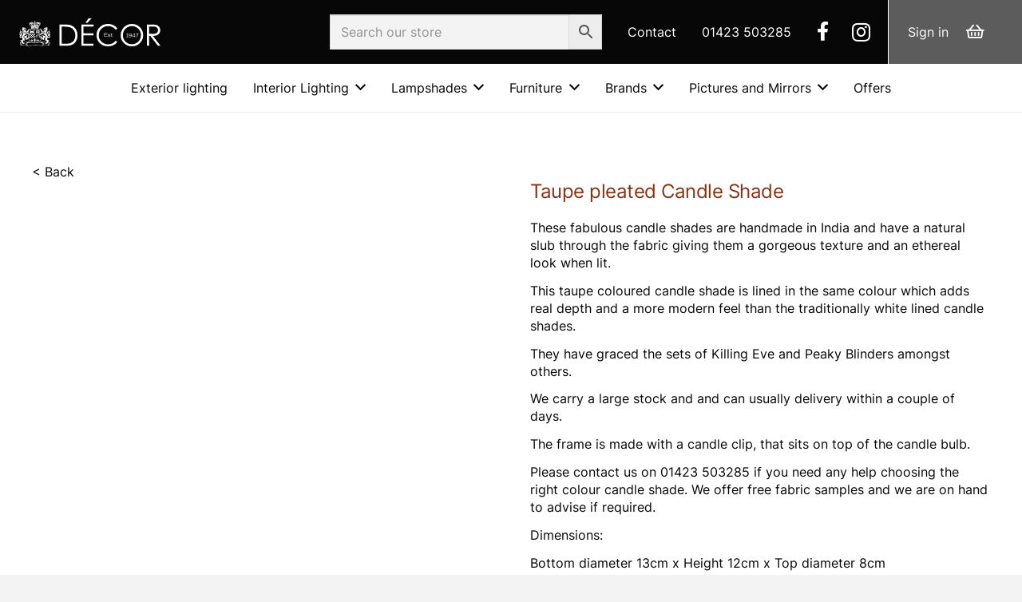

--- FILE ---
content_type: text/html; charset=UTF-8
request_url: https://decorharrogate.co.uk/oyster-indian-silk-candle-shade/
body_size: 31785
content:
<!DOCTYPE HTML><html lang="en-GB" prefix="og: https://ogp.me/ns#"><head><script data-no-optimize="1">var litespeed_docref=sessionStorage.getItem("litespeed_docref");litespeed_docref&&(Object.defineProperty(document,"referrer",{get:function(){return litespeed_docref}}),sessionStorage.removeItem("litespeed_docref"));</script> <meta charset="UTF-8"><link data-optimized="2" rel="stylesheet" href="https://decorharrogate.co.uk/wp-content/litespeed/css/05902fdd63fe9ae463c4f68d298adf29.css?ver=e935a" /><style>img:is([sizes="auto" i], [sizes^="auto," i]) { contain-intrinsic-size: 3000px 1500px }</style> <script id="cookie-law-info-gcm-var-js" type="litespeed/javascript">var _ckyGcm={"status":!0,"default_settings":[{"analytics":"granted","advertisement":"granted","functional":"granted","necessary":"granted","ad_user_data":"granted","ad_personalization":"granted","regions":"All"}],"wait_for_update":2000,"url_passthrough":!0,"ads_data_redaction":!1}</script> <script id="cookieyes" type="litespeed/javascript" data-src="https://cdn-cookieyes.com/client_data/2a9e4d1f9c44119523f05c23/script.js"></script> <title>Taupe fine pleated Candle Shade which clips onto a candle bulb.</title><meta name="description" content="Taupe fine pleated candle shade. Clips onto a candle bulb. Hand made in India to the highest quality. The shade has a slightly slubbed texture and is gold lined."/><meta name="robots" content="follow, index, max-snippet:-1, max-video-preview:-1, max-image-preview:large"/><link rel="canonical" href="https://decorharrogate.co.uk/oyster-indian-silk-candle-shade/" /><meta property="og:locale" content="en_GB" /><meta property="og:type" content="product" /><meta property="og:title" content="Taupe fine pleated Candle Shade which clips onto a candle bulb." /><meta property="og:description" content="Taupe fine pleated candle shade. Clips onto a candle bulb. Hand made in India to the highest quality. The shade has a slightly slubbed texture and is gold lined." /><meta property="og:url" content="https://decorharrogate.co.uk/oyster-indian-silk-candle-shade/" /><meta property="og:site_name" content="Décor" /><meta property="og:updated_time" content="2026-01-09T12:19:02+00:00" /><meta property="og:image" content="https://decorharrogate.co.uk/wp-content/uploads/2024/02/taupetarafinepleatcandlefull.jpeg" /><meta property="og:image:secure_url" content="https://decorharrogate.co.uk/wp-content/uploads/2024/02/taupetarafinepleatcandlefull.jpeg" /><meta property="og:image:width" content="800" /><meta property="og:image:height" content="800" /><meta property="og:image:alt" content="taupe fine pleated candle clip shade" /><meta property="og:image:type" content="image/jpeg" /><meta property="product:brand" content="Brown" /><meta property="product:price:amount" content="22.1" /><meta property="product:price:currency" content="GBP" /><meta property="product:availability" content="instock" /><meta name="twitter:card" content="summary_large_image" /><meta name="twitter:title" content="Taupe fine pleated Candle Shade which clips onto a candle bulb." /><meta name="twitter:description" content="Taupe fine pleated candle shade. Clips onto a candle bulb. Hand made in India to the highest quality. The shade has a slightly slubbed texture and is gold lined." /><meta name="twitter:image" content="https://decorharrogate.co.uk/wp-content/uploads/2024/02/taupetarafinepleatcandlefull.jpeg" /><meta name="twitter:label1" content="Price" /><meta name="twitter:data1" content="&pound;22.10" /><meta name="twitter:label2" content="Availability" /><meta name="twitter:data2" content="In stock" /> <script type="application/ld+json" class="rank-math-schema">{"@context":"https://schema.org","@graph":[{"@type":["Store","Organization"],"@id":"https://decorharrogate.co.uk/#organization","name":"D\u00e9cor","url":"https://decorharrogate.co.uk","openingHours":["Monday,Tuesday,Wednesday,Thursday,Friday,Saturday,Sunday 09:00-17:00"]},{"@type":"WebSite","@id":"https://decorharrogate.co.uk/#website","url":"https://decorharrogate.co.uk","name":"D\u00e9cor","alternateName":"D\u00e9cor Harrogate","publisher":{"@id":"https://decorharrogate.co.uk/#organization"},"inLanguage":"en-GB"},{"@type":"ImageObject","@id":"https://decorharrogate.co.uk/wp-content/uploads/2024/02/taupetarafinepleatcandlefull.jpeg","url":"https://decorharrogate.co.uk/wp-content/uploads/2024/02/taupetarafinepleatcandlefull.jpeg","width":"800","height":"800","caption":"taupe fine pleated candle clip shade","inLanguage":"en-GB"},{"@type":"ItemPage","@id":"https://decorharrogate.co.uk/oyster-indian-silk-candle-shade/#webpage","url":"https://decorharrogate.co.uk/oyster-indian-silk-candle-shade/","name":"Taupe fine pleated Candle Shade which clips onto a candle bulb.","datePublished":"2024-02-20T04:30:48+00:00","dateModified":"2026-01-09T12:19:02+00:00","isPartOf":{"@id":"https://decorharrogate.co.uk/#website"},"primaryImageOfPage":{"@id":"https://decorharrogate.co.uk/wp-content/uploads/2024/02/taupetarafinepleatcandlefull.jpeg"},"inLanguage":"en-GB"},{"@type":"Product","brand":{"@type":"Brand","name":"Brown"},"name":"Taupe fine pleated Candle Shade which clips onto a candle bulb.","description":"Taupe fine pleated candle shade. Clips onto a candle bulb. Hand made in India to the highest quality. The shade has a slightly slubbed texture and is gold lined.","sku":"4932","category":"Lampshades &gt; Colour &gt; Brown","mainEntityOfPage":{"@id":"https://decorharrogate.co.uk/oyster-indian-silk-candle-shade/#webpage"},"weight":{"@type":"QuantitativeValue","unitCode":"KGM","value":"0.07"},"image":[{"@type":"ImageObject","url":"https://decorharrogate.co.uk/wp-content/uploads/2024/02/taupetarafinepleatcandlefull.jpeg","height":"800","width":"800"},{"@type":"ImageObject","url":"https://decorharrogate.co.uk/wp-content/uploads/2024/02/taupecandlefineclose.jpg","height":"800","width":"800"},{"@type":"ImageObject","url":"https://decorharrogate.co.uk/wp-content/uploads/2024/02/tarataupecandlelit.jpg","height":"800","width":"800"}],"offers":{"@type":"Offer","price":"22.10","priceCurrency":"GBP","priceValidUntil":"2027-12-31","availability":"https://schema.org/InStock","itemCondition":"NewCondition","url":"https://decorharrogate.co.uk/oyster-indian-silk-candle-shade/","seller":{"@type":"Organization","@id":"https://decorharrogate.co.uk/","name":"D\u00e9cor","url":"https://decorharrogate.co.uk","logo":""},"priceSpecification":{"price":"22.1","priceCurrency":"GBP","valueAddedTaxIncluded":"true"}},"@id":"https://decorharrogate.co.uk/oyster-indian-silk-candle-shade/#richSnippet"}]}</script> <link rel='dns-prefetch' href='//static.klaviyo.com' /><link rel='dns-prefetch' href='//fonts.googleapis.com' /><link rel="alternate" type="application/rss+xml" title="Décor &raquo; Feed" href="https://decorharrogate.co.uk/feed/" /><link rel="alternate" type="application/rss+xml" title="Décor &raquo; Comments Feed" href="https://decorharrogate.co.uk/comments/feed/" /><link rel="canonical" href="https://decorharrogate.co.uk/oyster-indian-silk-candle-shade" /><meta name="viewport" content="width=device-width, initial-scale=1"><meta name="SKYPE_TOOLBAR" content="SKYPE_TOOLBAR_PARSER_COMPATIBLE"><meta name="theme-color" content="#070707"><meta property="og:title" content="Taupe fine pleated Candle Shade which clips onto a candle bulb."><meta property="og:url" content="https://decorharrogate.co.uk/oyster-indian-silk-candle-shade"><meta property="og:locale" content="en_GB"><meta property="og:site_name" content="Décor"><meta property="og:type" content="product"><meta property="og:image" content="https://decorharrogate.co.uk/wp-content/uploads/2024/02/taupetarafinepleatcandlefull.jpeg" itemprop="image"><style id='woocommerce-inline-inline-css'>.woocommerce form .form-row .required { visibility: visible; }</style> <script type="litespeed/javascript" data-src="https://decorharrogate.co.uk/wp-includes/js/jquery/jquery.min.js" id="jquery-core-js"></script> <script id="wc-add-to-cart-js-extra" type="litespeed/javascript">var wc_add_to_cart_params={"ajax_url":"\/wp-admin\/admin-ajax.php","wc_ajax_url":"\/?wc-ajax=%%endpoint%%","i18n_view_cart":"View basket","cart_url":"https:\/\/decorharrogate.co.uk\/cart\/","is_cart":"","cart_redirect_after_add":"no"}</script> <script id="wc-single-product-js-extra" type="litespeed/javascript">var wc_single_product_params={"i18n_required_rating_text":"Please select a rating","i18n_product_gallery_trigger_text":"View full-screen image gallery","review_rating_required":"yes","flexslider":{"rtl":!1,"animation":"slide","smoothHeight":!0,"directionNav":!1,"controlNav":"thumbnails","slideshow":!1,"animationSpeed":500,"animationLoop":!1,"allowOneSlide":!1},"zoom_enabled":"1","zoom_options":[],"photoswipe_enabled":"1","photoswipe_options":{"shareEl":!1,"closeOnScroll":!1,"history":!1,"hideAnimationDuration":0,"showAnimationDuration":0},"flexslider_enabled":"1"}</script> <script id="woocommerce-js-extra" type="litespeed/javascript">var woocommerce_params={"ajax_url":"\/wp-admin\/admin-ajax.php","wc_ajax_url":"\/?wc-ajax=%%endpoint%%"}</script> <script id="wpm-js-extra" type="litespeed/javascript">var wpm={"ajax_url":"https:\/\/decorharrogate.co.uk\/wp-admin\/admin-ajax.php","root":"https:\/\/decorharrogate.co.uk\/wp-json\/","nonce_wp_rest":"ad83bd1e3a","nonce_ajax":"d25d7ceaa8"}</script> <script id="wc-settings-dep-in-header-js-after" type="litespeed/javascript">console.warn("Scripts that have a dependency on [wc-settings, wc-blocks-checkout] must be loaded in the footer, klaviyo-klaviyo-checkout-block-editor-script was registered to load in the header, but has been switched to load in the footer instead. See https://github.com/woocommerce/woocommerce-gutenberg-products-block/pull/5059");console.warn("Scripts that have a dependency on [wc-settings, wc-blocks-checkout] must be loaded in the footer, klaviyo-klaviyo-checkout-block-view-script was registered to load in the header, but has been switched to load in the footer instead. See https://github.com/woocommerce/woocommerce-gutenberg-products-block/pull/5059")</script> <script></script><link rel="https://api.w.org/" href="https://decorharrogate.co.uk/wp-json/" /><link rel="alternate" title="JSON" type="application/json" href="https://decorharrogate.co.uk/wp-json/wp/v2/product/31682" /><link rel="EditURI" type="application/rsd+xml" title="RSD" href="https://decorharrogate.co.uk/xmlrpc.php?rsd" /><meta name="generator" content="WordPress 6.7.4" /><link rel='shortlink' href='https://decorharrogate.co.uk/?p=31682' /><link rel="alternate" title="oEmbed (JSON)" type="application/json+oembed" href="https://decorharrogate.co.uk/wp-json/oembed/1.0/embed?url=https%3A%2F%2Fdecorharrogate.co.uk%2Foyster-indian-silk-candle-shade%2F" /><link rel="alternate" title="oEmbed (XML)" type="text/xml+oembed" href="https://decorharrogate.co.uk/wp-json/oembed/1.0/embed?url=https%3A%2F%2Fdecorharrogate.co.uk%2Foyster-indian-silk-candle-shade%2F&#038;format=xml" /> <script id="us_add_no_touch" type="litespeed/javascript">if(!/Android|webOS|iPhone|iPad|iPod|BlackBerry|IEMobile|Opera Mini/i.test(navigator.userAgent)){document.documentElement.classList.add("no-touch")}</script> <script id="us_color_scheme_switch_class" type="litespeed/javascript">if(document.cookie.includes("us_color_scheme_switch_is_on=true")){document.documentElement.classList.add("us-color-scheme-on")}</script> <noscript><style>.woocommerce-product-gallery{ opacity: 1 !important; }</style></noscript>
 <script type="litespeed/javascript">window.wpmDataLayer=window.wpmDataLayer||{};window.wpmDataLayer=Object.assign(window.wpmDataLayer,{"cart":{},"cart_item_keys":{},"version":{"number":"1.45.0","pro":!1,"eligible_for_updates":!1,"distro":"fms","beta":!1,"show":!0},"pixels":{"google":{"linker":{"settings":null},"user_id":!1,"ads":{"conversion_ids":{"AW-1063688264":"LXBiCMfvy_kBEMiwmvsD"},"dynamic_remarketing":{"status":!0,"id_type":"post_id","send_events_with_parent_ids":!0},"google_business_vertical":"retail","phone_conversion_number":"","phone_conversion_label":""},"analytics":{"ga4":{"measurement_id":"G-41JNL7E6ZK","parameters":{},"mp_active":!1,"debug_mode":!1,"page_load_time_tracking":!1},"id_type":"post_id"},"tcf_support":!1,"consent_mode":{"is_active":!0,"wait_for_update":500,"ads_data_redaction":!1,"url_passthrough":!0}},"facebook":{"pixel_id":"643726925067690","dynamic_remarketing":{"id_type":"post_id"},"capi":!1,"advanced_matching":!1,"exclusion_patterns":[],"fbevents_js_url":"https://connect.facebook.net/en_US/fbevents.js"}},"shop":{"list_name":"Product | Taupe pleated Candle Shade","list_id":"product_taupe-pleated-candle-shade","page_type":"product","product_type":"simple","currency":"GBP","selectors":{"addToCart":[],"beginCheckout":[]},"order_duplication_prevention":!0,"view_item_list_trigger":{"test_mode":!1,"background_color":"green","opacity":0.5,"repeat":!0,"timeout":1000,"threshold":0.8000000000000000444089209850062616169452667236328125},"variations_output":!0,"session_active":!1},"page":{"id":31682,"title":"Taupe pleated Candle Shade","type":"product","categories":[],"parent":{"id":0,"title":"Taupe pleated Candle Shade","type":"product","categories":[]}},"general":{"user_logged_in":!1,"scroll_tracking_thresholds":[],"page_id":31682,"exclude_domains":[],"server_2_server":{"active":!1,"ip_exclude_list":[]},"consent_management":{"explicit_consent":!1,"restricted_regions":["GB"]},"lazy_load_pmw":!1}})</script> <meta name="pm-dataLayer-meta" content="31682" class="wpmProductId"
data-id="31682"> <script type="litespeed/javascript">(window.wpmDataLayer=window.wpmDataLayer||{}).products=window.wpmDataLayer.products||{};window.wpmDataLayer.products[31682]={"id":"31682","sku":"4932","price":22.10000000000000142108547152020037174224853515625,"brand":"Decor exclusive","quantity":1,"dyn_r_ids":{"post_id":"31682","sku":"4932","gpf":"woocommerce_gpf_31682","gla":"gla_31682"},"is_variable":!1,"type":"simple","name":"Taupe pleated Candle Shade","category":["Brown","Candle Clip","Decor Exclusive Candle Shades","Decor Exclusive Shades","Mini","Natural","Pleated / Gathered"],"is_variation":!1}</script> <meta name="generator" content="Powered by WPBakery Page Builder - drag and drop page builder for WordPress."/><style class='wp-fonts-local'>@font-face{font-family:Inter;font-style:normal;font-weight:300 900;font-display:fallback;src:url('https://decorharrogate.co.uk/wp-content/plugins/woocommerce/assets/fonts/Inter-VariableFont_slnt,wght.woff2') format('woff2');font-stretch:normal;}
@font-face{font-family:Cardo;font-style:normal;font-weight:400;font-display:fallback;src:url('https://decorharrogate.co.uk/wp-content/plugins/woocommerce/assets/fonts/cardo_normal_400.woff2') format('woff2');}</style><link rel="icon" href="https://decorharrogate.co.uk/wp-content/uploads/2024/02/decor-ico-150x150.png" sizes="32x32" /><link rel="icon" href="https://decorharrogate.co.uk/wp-content/uploads/2024/02/decor-ico.png" sizes="192x192" /><link rel="apple-touch-icon" href="https://decorharrogate.co.uk/wp-content/uploads/2024/02/decor-ico.png" /><meta name="msapplication-TileImage" content="https://decorharrogate.co.uk/wp-content/uploads/2024/02/decor-ico.png" /><style id="wp-custom-css">li.wc_payment_method.payment_method_blink:before {
    content: "Pay now by card:";
    font-weight: 700;
	  display: block;
}
.wc_payment_methods li.wc_payment_method:nth-of-type(2):before {
    content: "Or pay with Klarna*:";
    font-weight: 700;
	  display: block;
    font-size: 16px;
    position: relative;
    bottom: 5px;
}
.wc_payment_methods li.wc_payment_method:nth-of-type(2) {
	padding-top: 1rem;
}
li.wc_payment_method.payment_method_klarna_payments_pay_over_time, li.wc_payment_method.payment_method_klarna_payments_pay_now, li.wc_payment_method.payment_method_klarna_payments_pay_later {
    font-size: 14px;
}

@media (max-width: 767px) {
    .woocommerce .wc_payment_methods .wc_payment_method.payment_method_klarna_payments_pay_now label:after {
        content: "with Klarna";
    }
}
.woocommerce-thankyou-order-failed {
    font-size: 1.4rem;
    color: #F44336;
    line-height: 1.2;
}
.woocommerce-thankyou-order-cancelled {
    font-size: 1.4rem;
    color: #F44336;
    line-height: 1.2;
}
.woocommerce-order.order-cancelled .woocommerce-order-details, .woocommerce-order.order-cancelled .woocommerce-customer-details {
	display: none;
}

body.search-results .category-page-products-grid.pagination_infinite.hidden {
    display: block !important;
}</style><noscript><style>.wpb_animate_when_almost_visible { opacity: 1; }</style></noscript><style id="us-icon-fonts">@font-face{font-display:block;font-style:normal;font-family:"fontawesome";font-weight:900;src:url("https://decorharrogate.co.uk/wp-content/themes/Impreza/fonts/fa-solid-900.woff2?ver=8.32.2") format("woff2")}.fas{font-family:"fontawesome";font-weight:900}@font-face{font-display:block;font-style:normal;font-family:"fontawesome";font-weight:400;src:url("https://decorharrogate.co.uk/wp-content/themes/Impreza/fonts/fa-regular-400.woff2?ver=8.32.2") format("woff2")}.far{font-family:"fontawesome";font-weight:400}@font-face{font-display:block;font-style:normal;font-family:"fontawesome";font-weight:300;src:url("https://decorharrogate.co.uk/wp-content/themes/Impreza/fonts/fa-light-300.woff2?ver=8.32.2") format("woff2")}.fal{font-family:"fontawesome";font-weight:300}@font-face{font-display:block;font-style:normal;font-family:"Font Awesome 5 Duotone";font-weight:900;src:url("https://decorharrogate.co.uk/wp-content/themes/Impreza/fonts/fa-duotone-900.woff2?ver=8.32.2") format("woff2")}.fad{font-family:"Font Awesome 5 Duotone";font-weight:900}.fad{position:relative}.fad:before{position:absolute}.fad:after{opacity:0.4}@font-face{font-display:block;font-style:normal;font-family:"Font Awesome 5 Brands";font-weight:400;src:url("https://decorharrogate.co.uk/wp-content/themes/Impreza/fonts/fa-brands-400.woff2?ver=8.32.2") format("woff2")}.fab{font-family:"Font Awesome 5 Brands";font-weight:400}@font-face{font-display:block;font-style:normal;font-family:"Material Icons";font-weight:400;src:url("https://decorharrogate.co.uk/wp-content/themes/Impreza/fonts/material-icons.woff2?ver=8.32.2") format("woff2")}.material-icons{font-family:"Material Icons";font-weight:400}</style><style id="us-theme-options-css">:root{--color-header-middle-bg:#fff;--color-header-middle-bg-grad:#fff;--color-header-middle-text:#070707;--color-header-middle-text-hover:#FCA01F;--color-header-transparent-bg:transparent;--color-header-transparent-bg-grad:transparent;--color-header-transparent-text:rgba(255,255,255,0.66);--color-header-transparent-text-hover:#fff;--color-chrome-toolbar:#070707;--color-chrome-toolbar-grad:#070707;--color-header-top-bg:#070707;--color-header-top-bg-grad:#070707;--color-header-top-text:#ffffff;--color-header-top-text-hover:#FCA01F;--color-header-top-transparent-bg:rgba(0,0,0,0.2);--color-header-top-transparent-bg-grad:rgba(0,0,0,0.2);--color-header-top-transparent-text:rgba(255,255,255,0.66);--color-header-top-transparent-text-hover:#fff;--color-content-bg:#fff;--color-content-bg-grad:#fff;--color-content-bg-alt:#f3f3f3;--color-content-bg-alt-grad:#f3f3f3;--color-content-border:#ddd;--color-content-heading:#833212;--color-content-heading-grad:#833212;--color-content-text:#070707;--color-content-link:#BF643F;--color-content-link-hover:#FCA01F;--color-content-primary:#BF643F;--color-content-primary-grad:#BF643F;--color-content-secondary:#FCA01F;--color-content-secondary-grad:#FCA01F;--color-content-faded:#999;--color-content-overlay:rgba(0,0,0,0.75);--color-content-overlay-grad:rgba(0,0,0,0.75);--color-alt-content-bg:#333;--color-alt-content-bg-grad:#333;--color-alt-content-bg-alt:#000;--color-alt-content-bg-alt-grad:#000;--color-alt-content-border:#444;--color-alt-content-heading:#fff;--color-alt-content-heading-grad:#fff;--color-alt-content-text:#999;--color-alt-content-link:#fff;--color-alt-content-link-hover:#fff;--color-alt-content-primary:#fff;--color-alt-content-primary-grad:#fff;--color-alt-content-secondary:#f3f3f3;--color-alt-content-secondary-grad:#f3f3f3;--color-alt-content-faded:#666;--color-alt-content-overlay:rgba(51,51,51,0.80);--color-alt-content-overlay-grad:rgba(51,51,51,0.80);--color-footer-bg:#F3F3F3;--color-footer-bg-grad:#F3F3F3;--color-footer-bg-alt:#F3F3F3;--color-footer-bg-alt-grad:#F3F3F3;--color-footer-border:#BF643F;--color-footer-heading:#4A4A4A;--color-footer-heading-grad:#4A4A4A;--color-footer-text:#4A4A4A;--color-footer-link:#4A4A4A;--color-footer-link-hover:#FCA01F;--color-subfooter-bg:#fff;--color-subfooter-bg-grad:#fff;--color-subfooter-bg-alt:#ffffff;--color-subfooter-bg-alt-grad:#ffffff;--color-subfooter-border:#535353;--color-subfooter-heading:#535353;--color-subfooter-heading-grad:#535353;--color-subfooter-text:#535353;--color-subfooter-link:#535353;--color-subfooter-link-hover:#FCA01F;--color-content-primary-faded:rgba(191,100,63,0.15);--box-shadow:0 5px 15px rgba(0,0,0,.15);--box-shadow-up:0 -5px 15px rgba(0,0,0,.15);--site-canvas-width:1300px;--site-content-width:1250px;--text-block-margin-bottom:0rem}:root{--font-family:Inter,sans-serif;--font-size:16px;--line-height:22px;--font-weight:400;--bold-font-weight:700;--text-transform:none;--font-style:normal;--letter-spacing:0em;--h1-font-family:Lexend,sans-serif;--h1-font-size:calc(32px + 2vw);--h1-line-height:1.2;--h1-font-weight:300;--h1-bold-font-weight:700;--h1-text-transform:none;--h1-font-style:normal;--h1-letter-spacing:-0.02em;--h1-margin-bottom:1.5rem;--h2-font-family:inherit;--h2-font-size:calc(22px + 1.3vw);--h2-line-height:1.2;--h2-font-weight:400;--h2-bold-font-weight:var(--h1-bold-font-weight);--h2-text-transform:var(--h1-text-transform);--h2-font-style:var(--h1-font-style);--h2-letter-spacing:0em;--h2-margin-bottom:1.5rem;--h3-font-family:inherit;--h3-font-size:calc(19px + 1vw);--h3-line-height:1.2;--h3-font-weight:400;--h3-bold-font-weight:var(--h1-bold-font-weight);--h3-text-transform:var(--h1-text-transform);--h3-font-style:var(--h1-font-style);--h3-letter-spacing:0em;--h3-margin-bottom:1.5rem;--h4-font-family:inherit;--h4-font-size:calc(17px + 0.9vw);--h4-line-height:1.2;--h4-font-weight:400;--h4-bold-font-weight:var(--h1-bold-font-weight);--h4-text-transform:var(--h1-text-transform);--h4-font-style:var(--h1-font-style);--h4-letter-spacing:0em;--h4-margin-bottom:1.5rem;--h5-font-family:inherit;--h5-font-size:calc(16px + 0.8vw);--h5-line-height:1.2;--h5-font-weight:400;--h5-bold-font-weight:var(--h1-bold-font-weight);--h5-text-transform:var(--h1-text-transform);--h5-font-style:var(--h1-font-style);--h5-letter-spacing:0em;--h5-margin-bottom:1.5rem;--h6-font-family:inherit;--h6-font-size:calc(15px + 0.8vw);--h6-line-height:1.2;--h6-font-weight:400;--h6-bold-font-weight:var(--h1-bold-font-weight);--h6-text-transform:var(--h1-text-transform);--h6-font-style:var(--h1-font-style);--h6-letter-spacing:0em;--h6-margin-bottom:1.5rem}h1{font-family:var(--h1-font-family,inherit);font-weight:var(--h1-font-weight,inherit);font-size:var(--h1-font-size,inherit);font-style:var(--h1-font-style,inherit);line-height:var(--h1-line-height,1.4);letter-spacing:var(--h1-letter-spacing,inherit);text-transform:var(--h1-text-transform,inherit);margin-bottom:var(--h1-margin-bottom,1.5rem)}h1>strong{font-weight:var(--h1-bold-font-weight,bold)}h2{font-family:var(--h2-font-family,inherit);font-weight:var(--h2-font-weight,inherit);font-size:var(--h2-font-size,inherit);font-style:var(--h2-font-style,inherit);line-height:var(--h2-line-height,1.4);letter-spacing:var(--h2-letter-spacing,inherit);text-transform:var(--h2-text-transform,inherit);margin-bottom:var(--h2-margin-bottom,1.5rem)}h2>strong{font-weight:var(--h2-bold-font-weight,bold)}h3{font-family:var(--h3-font-family,inherit);font-weight:var(--h3-font-weight,inherit);font-size:var(--h3-font-size,inherit);font-style:var(--h3-font-style,inherit);line-height:var(--h3-line-height,1.4);letter-spacing:var(--h3-letter-spacing,inherit);text-transform:var(--h3-text-transform,inherit);margin-bottom:var(--h3-margin-bottom,1.5rem)}h3>strong{font-weight:var(--h3-bold-font-weight,bold)}h4{font-family:var(--h4-font-family,inherit);font-weight:var(--h4-font-weight,inherit);font-size:var(--h4-font-size,inherit);font-style:var(--h4-font-style,inherit);line-height:var(--h4-line-height,1.4);letter-spacing:var(--h4-letter-spacing,inherit);text-transform:var(--h4-text-transform,inherit);margin-bottom:var(--h4-margin-bottom,1.5rem)}h4>strong{font-weight:var(--h4-bold-font-weight,bold)}h5{font-family:var(--h5-font-family,inherit);font-weight:var(--h5-font-weight,inherit);font-size:var(--h5-font-size,inherit);font-style:var(--h5-font-style,inherit);line-height:var(--h5-line-height,1.4);letter-spacing:var(--h5-letter-spacing,inherit);text-transform:var(--h5-text-transform,inherit);margin-bottom:var(--h5-margin-bottom,1.5rem)}h5>strong{font-weight:var(--h5-bold-font-weight,bold)}h6{font-family:var(--h6-font-family,inherit);font-weight:var(--h6-font-weight,inherit);font-size:var(--h6-font-size,inherit);font-style:var(--h6-font-style,inherit);line-height:var(--h6-line-height,1.4);letter-spacing:var(--h6-letter-spacing,inherit);text-transform:var(--h6-text-transform,inherit);margin-bottom:var(--h6-margin-bottom,1.5rem)}h6>strong{font-weight:var(--h6-bold-font-weight,bold)}body{background:var(--color-content-bg-alt)}@media (max-width:1330px){.l-main .aligncenter{max-width:calc(100vw - 5rem)}}@media (min-width:1381px){body.usb_preview .hide_on_default{opacity:0.25!important}.vc_hidden-lg,body:not(.usb_preview) .hide_on_default{display:none!important}.default_align_left{text-align:left;justify-content:flex-start}.default_align_right{text-align:right;justify-content:flex-end}.default_align_center{text-align:center;justify-content:center}.w-hwrapper.default_align_center>*{margin-left:calc( var(--hwrapper-gap,1.2rem) / 2 );margin-right:calc( var(--hwrapper-gap,1.2rem) / 2 )}.default_align_justify{justify-content:space-between}.w-hwrapper>.default_align_justify,.default_align_justify>.w-btn{width:100%}}@media (min-width:1025px) and (max-width:1380px){body.usb_preview .hide_on_laptops{opacity:0.25!important}.vc_hidden-md,body:not(.usb_preview) .hide_on_laptops{display:none!important}.laptops_align_left{text-align:left;justify-content:flex-start}.laptops_align_right{text-align:right;justify-content:flex-end}.laptops_align_center{text-align:center;justify-content:center}.w-hwrapper.laptops_align_center>*{margin-left:calc( var(--hwrapper-gap,1.2rem) / 2 );margin-right:calc( var(--hwrapper-gap,1.2rem) / 2 )}.laptops_align_justify{justify-content:space-between}.w-hwrapper>.laptops_align_justify,.laptops_align_justify>.w-btn{width:100%}.g-cols.via_grid[style*="--laptops-gap"]{grid-gap:var(--laptops-gap,3rem)}}@media (min-width:601px) and (max-width:1024px){body.usb_preview .hide_on_tablets{opacity:0.25!important}.vc_hidden-sm,body:not(.usb_preview) .hide_on_tablets{display:none!important}.tablets_align_left{text-align:left;justify-content:flex-start}.tablets_align_right{text-align:right;justify-content:flex-end}.tablets_align_center{text-align:center;justify-content:center}.w-hwrapper.tablets_align_center>*{margin-left:calc( var(--hwrapper-gap,1.2rem) / 2 );margin-right:calc( var(--hwrapper-gap,1.2rem) / 2 )}.tablets_align_justify{justify-content:space-between}.w-hwrapper>.tablets_align_justify,.tablets_align_justify>.w-btn{width:100%}.g-cols.via_grid[style*="--tablets-gap"]{grid-gap:var(--tablets-gap,3rem)}}@media (max-width:600px){body.usb_preview .hide_on_mobiles{opacity:0.25!important}.vc_hidden-xs,body:not(.usb_preview) .hide_on_mobiles{display:none!important}.mobiles_align_left{text-align:left;justify-content:flex-start}.mobiles_align_right{text-align:right;justify-content:flex-end}.mobiles_align_center{text-align:center;justify-content:center}.w-hwrapper.mobiles_align_center>*{margin-left:calc( var(--hwrapper-gap,1.2rem) / 2 );margin-right:calc( var(--hwrapper-gap,1.2rem) / 2 )}.mobiles_align_justify{justify-content:space-between}.w-hwrapper>.mobiles_align_justify,.mobiles_align_justify>.w-btn{width:100%}.w-hwrapper.stack_on_mobiles{display:block}.w-hwrapper.stack_on_mobiles>:not(script){display:block;margin:0 0 var(--hwrapper-gap,1.2rem)}.w-hwrapper.stack_on_mobiles>:last-child{margin-bottom:0}.g-cols.via_grid[style*="--mobiles-gap"]{grid-gap:var(--mobiles-gap,1.5rem)}}@media (max-width:1380px){.g-cols.laptops-cols_1{grid-template-columns:100%}.g-cols.laptops-cols_1.reversed>div:last-of-type{order:-1}.g-cols.laptops-cols_2{grid-template-columns:repeat(2,1fr)}.g-cols.laptops-cols_3{grid-template-columns:repeat(3,1fr)}.g-cols.laptops-cols_4{grid-template-columns:repeat(4,1fr)}.g-cols.laptops-cols_5{grid-template-columns:repeat(5,1fr)}.g-cols.laptops-cols_6{grid-template-columns:repeat(6,1fr)}.g-cols.laptops-cols_1-2{grid-template-columns:1fr 2fr}.g-cols.laptops-cols_2-1{grid-template-columns:2fr 1fr}.g-cols.laptops-cols_2-3{grid-template-columns:2fr 3fr}.g-cols.laptops-cols_3-2{grid-template-columns:3fr 2fr}.g-cols.laptops-cols_1-3{grid-template-columns:1fr 3fr}.g-cols.laptops-cols_3-1{grid-template-columns:3fr 1fr}.g-cols.laptops-cols_1-4{grid-template-columns:1fr 4fr}.g-cols.laptops-cols_4-1{grid-template-columns:4fr 1fr}.g-cols.laptops-cols_1-5{grid-template-columns:1fr 5fr}.g-cols.laptops-cols_5-1{grid-template-columns:5fr 1fr}.g-cols.laptops-cols_1-2-1{grid-template-columns:1fr 2fr 1fr}.g-cols.laptops-cols_1-3-1{grid-template-columns:1fr 3fr 1fr}.g-cols.laptops-cols_1-4-1{grid-template-columns:1fr 4fr 1fr}}@media (max-width:1024px){.g-cols.tablets-cols_1{grid-template-columns:100%}.g-cols.tablets-cols_1.reversed>div:last-of-type{order:-1}.g-cols.tablets-cols_2{grid-template-columns:repeat(2,1fr)}.g-cols.tablets-cols_3{grid-template-columns:repeat(3,1fr)}.g-cols.tablets-cols_4{grid-template-columns:repeat(4,1fr)}.g-cols.tablets-cols_5{grid-template-columns:repeat(5,1fr)}.g-cols.tablets-cols_6{grid-template-columns:repeat(6,1fr)}.g-cols.tablets-cols_1-2{grid-template-columns:1fr 2fr}.g-cols.tablets-cols_2-1{grid-template-columns:2fr 1fr}.g-cols.tablets-cols_2-3{grid-template-columns:2fr 3fr}.g-cols.tablets-cols_3-2{grid-template-columns:3fr 2fr}.g-cols.tablets-cols_1-3{grid-template-columns:1fr 3fr}.g-cols.tablets-cols_3-1{grid-template-columns:3fr 1fr}.g-cols.tablets-cols_1-4{grid-template-columns:1fr 4fr}.g-cols.tablets-cols_4-1{grid-template-columns:4fr 1fr}.g-cols.tablets-cols_1-5{grid-template-columns:1fr 5fr}.g-cols.tablets-cols_5-1{grid-template-columns:5fr 1fr}.g-cols.tablets-cols_1-2-1{grid-template-columns:1fr 2fr 1fr}.g-cols.tablets-cols_1-3-1{grid-template-columns:1fr 3fr 1fr}.g-cols.tablets-cols_1-4-1{grid-template-columns:1fr 4fr 1fr}}@media (max-width:600px){.g-cols.mobiles-cols_1{grid-template-columns:100%}.g-cols.mobiles-cols_1.reversed>div:last-of-type{order:-1}.g-cols.mobiles-cols_2{grid-template-columns:repeat(2,1fr)}.g-cols.mobiles-cols_3{grid-template-columns:repeat(3,1fr)}.g-cols.mobiles-cols_4{grid-template-columns:repeat(4,1fr)}.g-cols.mobiles-cols_5{grid-template-columns:repeat(5,1fr)}.g-cols.mobiles-cols_6{grid-template-columns:repeat(6,1fr)}.g-cols.mobiles-cols_1-2{grid-template-columns:1fr 2fr}.g-cols.mobiles-cols_2-1{grid-template-columns:2fr 1fr}.g-cols.mobiles-cols_2-3{grid-template-columns:2fr 3fr}.g-cols.mobiles-cols_3-2{grid-template-columns:3fr 2fr}.g-cols.mobiles-cols_1-3{grid-template-columns:1fr 3fr}.g-cols.mobiles-cols_3-1{grid-template-columns:3fr 1fr}.g-cols.mobiles-cols_1-4{grid-template-columns:1fr 4fr}.g-cols.mobiles-cols_4-1{grid-template-columns:4fr 1fr}.g-cols.mobiles-cols_1-5{grid-template-columns:1fr 5fr}.g-cols.mobiles-cols_5-1{grid-template-columns:5fr 1fr}.g-cols.mobiles-cols_1-2-1{grid-template-columns:1fr 2fr 1fr}.g-cols.mobiles-cols_1-3-1{grid-template-columns:1fr 3fr 1fr}.g-cols.mobiles-cols_1-4-1{grid-template-columns:1fr 4fr 1fr}.g-cols:not([style*="--gap"]){grid-gap:1.5rem}}@media (max-width:599px){.l-canvas{overflow:hidden}.g-cols.stacking_default.reversed>div:last-of-type{order:-1}.g-cols.stacking_default.via_flex>div:not([class*="vc_col-xs"]){width:100%;margin:0 0 1.5rem}.g-cols.stacking_default.via_grid.mobiles-cols_1{grid-template-columns:100%}.g-cols.stacking_default.via_flex.type_boxes>div,.g-cols.stacking_default.via_flex.reversed>div:first-child,.g-cols.stacking_default.via_flex:not(.reversed)>div:last-child,.g-cols.stacking_default.via_flex>div.has_bg_color{margin-bottom:0}.g-cols.stacking_default.via_flex.type_default>.wpb_column.stretched{margin-left:-1rem;margin-right:-1rem}.g-cols.stacking_default.via_grid.mobiles-cols_1>.wpb_column.stretched,.g-cols.stacking_default.via_flex.type_boxes>.wpb_column.stretched{margin-left:-2.5rem;margin-right:-2.5rem;width:auto}.vc_column-inner.type_sticky>.wpb_wrapper,.vc_column_container.type_sticky>.vc_column-inner{top:0!important}}@media (min-width:600px){body:not(.rtl) .l-section.for_sidebar.at_left>div>.l-sidebar,.rtl .l-section.for_sidebar.at_right>div>.l-sidebar{order:-1}.vc_column_container.type_sticky>.vc_column-inner,.vc_column-inner.type_sticky>.wpb_wrapper{position:-webkit-sticky;position:sticky}.l-section.type_sticky{position:-webkit-sticky;position:sticky;top:0;z-index:11;transition:top 0.3s cubic-bezier(.78,.13,.15,.86) 0.1s}.header_hor .l-header.post_fixed.sticky_auto_hide{z-index:12}.admin-bar .l-section.type_sticky{top:32px}.l-section.type_sticky>.l-section-h{transition:padding-top 0.3s}.header_hor .l-header.pos_fixed:not(.down)~.l-main .l-section.type_sticky:not(:first-of-type){top:var(--header-sticky-height)}.admin-bar.header_hor .l-header.pos_fixed:not(.down)~.l-main .l-section.type_sticky:not(:first-of-type){top:calc( var(--header-sticky-height) + 32px )}.header_hor .l-header.pos_fixed.sticky:not(.down)~.l-main .l-section.type_sticky:first-of-type>.l-section-h{padding-top:var(--header-sticky-height)}.header_hor.headerinpos_bottom .l-header.pos_fixed.sticky:not(.down)~.l-main .l-section.type_sticky:first-of-type>.l-section-h{padding-bottom:var(--header-sticky-height)!important}}@media screen and (min-width:1330px){.g-cols.via_flex.type_default>.wpb_column.stretched:first-of-type{margin-left:min( calc( var(--site-content-width) / 2 + 0px / 2 + 1.5rem - 50vw),-1rem )}.g-cols.via_flex.type_default>.wpb_column.stretched:last-of-type{margin-right:min( calc( var(--site-content-width) / 2 + 0px / 2 + 1.5rem - 50vw),-1rem )}.l-main .alignfull, .w-separator.width_screen,.g-cols.via_grid>.wpb_column.stretched:first-of-type,.g-cols.via_flex.type_boxes>.wpb_column.stretched:first-of-type{margin-left:min( calc( var(--site-content-width) / 2 + 0px / 2 - 50vw ),-2.5rem )}.l-main .alignfull, .w-separator.width_screen,.g-cols.via_grid>.wpb_column.stretched:last-of-type,.g-cols.via_flex.type_boxes>.wpb_column.stretched:last-of-type{margin-right:min( calc( var(--site-content-width) / 2 + 0px / 2 - 50vw ),-2.5rem )}}@media (max-width:600px){.w-form-row.for_submit[style*=btn-size-mobiles] .w-btn{font-size:var(--btn-size-mobiles)!important}}a,button,input[type=submit],.ui-slider-handle{outline:none!important}.w-toplink,.w-header-show{background:rgba(0,0,0,0.3)}.no-touch .w-toplink.active:hover,.no-touch .w-header-show:hover{background:var(--color-content-primary-grad)}button[type=submit]:not(.w-btn),input[type=submit]:not(.w-btn),.woocommerce .button,.woocommerce .actions .button,.woocommerce .button.alt,.woocommerce .button.checkout,.woocommerce .button.add_to_cart_button,.us-nav-style_1>*,.navstyle_1>.owl-nav button,.us-btn-style_1{font-size:16px;line-height:1.2!important;font-weight:400;font-style:normal;text-transform:none;letter-spacing:0em;padding:0.7em 1.3em;background:var(--color-content-primary);border-color:transparent;color:#ffffff!important}button[type=submit]:not(.w-btn):before,input[type=submit]:not(.w-btn),.woocommerce .button:before,.woocommerce .actions .button:before,.woocommerce .button.alt:before,.woocommerce .button.checkout:before,.woocommerce .button.add_to_cart_button:before,.us-nav-style_1>*:before,.navstyle_1>.owl-nav button:before,.us-btn-style_1:before{border-width:0px}.no-touch button[type=submit]:not(.w-btn):hover,.no-touch input[type=submit]:not(.w-btn):hover,.no-touch .woocommerce .button:hover,.no-touch .woocommerce .actions .button:hover,.no-touch .woocommerce .button.alt:hover,.no-touch .woocommerce .button.checkout:hover,.no-touch .woocommerce .button.add_to_cart_button:hover,.us-nav-style_1>span.current,.no-touch .us-nav-style_1>a:hover,.no-touch .navstyle_1>.owl-nav button:hover,.no-touch .us-btn-style_1:hover{background:var(--color-content-secondary);border-color:transparent;color:#ffffff!important}.us-nav-style_1>*{min-width:calc(1.2em + 2 * 0.7em)}.us-nav-style_2>*,.navstyle_2>.owl-nav button,.us-btn-style_2{font-size:16px;line-height:1.2!important;font-weight:400;font-style:normal;text-transform:none;letter-spacing:0em;padding:0.7em 1.3em;background:transparent;border-color:var(--color-content-bg);color:#ffffff!important}.us-nav-style_2>*:before,.navstyle_2>.owl-nav button:before,.us-btn-style_2:before{border-width:1px}.us-nav-style_2>span.current,.no-touch .us-nav-style_2>a:hover,.no-touch .navstyle_2>.owl-nav button:hover,.no-touch .us-btn-style_2:hover{background:transparent;border-color:var(--color-content-secondary);color:var(--color-content-secondary)!important}.us-nav-style_2>*{min-width:calc(1.2em + 2 * 0.7em)}.us-nav-style_3>*,.navstyle_3>.owl-nav button,.us-btn-style_3{font-size:1rem;line-height:1.2!important;font-weight:400;font-style:normal;text-transform:none;letter-spacing:0em;padding:0em 0em;background:transparent;border-color:transparent;color:var(--color-content-text)!important}.us-nav-style_3>*:before,.navstyle_3>.owl-nav button:before,.us-btn-style_3:before{border-width:0px}.us-nav-style_3>span.current,.no-touch .us-nav-style_3>a:hover,.no-touch .navstyle_3>.owl-nav button:hover,.no-touch .us-btn-style_3:hover{background:transparent;border-color:transparent;color:var(--color-content-secondary)!important}.us-nav-style_3>*{min-width:calc(1.2em + 2 * 0em)}:root{--inputs-font-family:inherit;--inputs-font-size:1rem;--inputs-font-weight:400;--inputs-letter-spacing:0em;--inputs-text-transform:none;--inputs-height:2.8rem;--inputs-padding:0.8rem;--inputs-checkbox-size:1.5em;--inputs-border-width:0px;--inputs-border-radius:0.3rem;--inputs-background:var(--color-content-bg-alt);--inputs-border-color:var(--color-content-border);--inputs-text-color:var(--color-content-text);--inputs-box-shadow:0px 1px 0px 0px rgba(0,0,0,0.08) inset;--inputs-focus-background:var(--color-content-bg-alt);--inputs-focus-border-color:var(--color-content-border);--inputs-focus-text-color:var(--color-content-text);--inputs-focus-box-shadow:0px 0px 0px 2px var(--color-content-primary)}.color_alternate input:not([type=submit]),.color_alternate textarea,.color_alternate select,.color_alternate .move_label .w-form-row-label{background:var(--color-alt-content-bg-alt-grad)}.color_footer-top input:not([type=submit]),.color_footer-top textarea,.color_footer-top select,.color_footer-top .w-form-row.move_label .w-form-row-label{background:var(--color-subfooter-bg-alt-grad)}.color_footer-bottom input:not([type=submit]),.color_footer-bottom textarea,.color_footer-bottom select,.color_footer-bottom .w-form-row.move_label .w-form-row-label{background:var(--color-footer-bg-alt-grad)}.color_alternate input:not([type=submit]),.color_alternate textarea,.color_alternate select{border-color:var(--color-alt-content-border)}.color_footer-top input:not([type=submit]),.color_footer-top textarea,.color_footer-top select{border-color:var(--color-subfooter-border)}.color_footer-bottom input:not([type=submit]),.color_footer-bottom textarea,.color_footer-bottom select{border-color:var(--color-footer-border)}.color_alternate input:not([type=submit]),.color_alternate textarea,.color_alternate select,.color_alternate .w-form-row-field>i,.color_alternate .w-form-row-field:after,.color_alternate .widget_search form:after,.color_footer-top input:not([type=submit]),.color_footer-top textarea,.color_footer-top select,.color_footer-top .w-form-row-field>i,.color_footer-top .w-form-row-field:after,.color_footer-top .widget_search form:after,.color_footer-bottom input:not([type=submit]),.color_footer-bottom textarea,.color_footer-bottom select,.color_footer-bottom .w-form-row-field>i,.color_footer-bottom .w-form-row-field:after,.color_footer-bottom .widget_search form:after{color:inherit}.leaflet-default-icon-path{background-image:url(https://decorharrogate.co.uk/wp-content/themes/Impreza/common/css/vendor/images/marker-icon.png)}.woocommerce-product-gallery--columns-5 li{width:20.0000%}.woocommerce-product-gallery ol{margin:2px -2px 0}.woocommerce-product-gallery ol>li{padding:2px}</style><style id="us-current-header-css">.l-subheader.at_top,.l-subheader.at_top .w-dropdown-list,.l-subheader.at_top .type_mobile .w-nav-list.level_1{background:var(--color-header-top-bg);color:var(--color-header-top-text)}.no-touch .l-subheader.at_top a:hover,.no-touch .l-header.bg_transparent .l-subheader.at_top .w-dropdown.opened a:hover{color:var(--color-header-top-text-hover)}.l-header.bg_transparent:not(.sticky) .l-subheader.at_top{background:var(--color-header-top-transparent-bg);color:var(--color-header-top-transparent-text)}.no-touch .l-header.bg_transparent:not(.sticky) .at_top .w-cart-link:hover,.no-touch .l-header.bg_transparent:not(.sticky) .at_top .w-text a:hover,.no-touch .l-header.bg_transparent:not(.sticky) .at_top .w-html a:hover,.no-touch .l-header.bg_transparent:not(.sticky) .at_top .w-nav>a:hover,.no-touch .l-header.bg_transparent:not(.sticky) .at_top .w-menu a:hover,.no-touch .l-header.bg_transparent:not(.sticky) .at_top .w-search>a:hover,.no-touch .l-header.bg_transparent:not(.sticky) .at_top .w-dropdown a:hover,.no-touch .l-header.bg_transparent:not(.sticky) .at_top .type_desktop .menu-item.level_1:hover>a{color:var(--color-header-transparent-text-hover)}.l-subheader.at_middle,.l-subheader.at_middle .w-dropdown-list,.l-subheader.at_middle .type_mobile .w-nav-list.level_1{background:var(--color-header-middle-bg);color:var(--color-header-middle-text)}.no-touch .l-subheader.at_middle a:hover,.no-touch .l-header.bg_transparent .l-subheader.at_middle .w-dropdown.opened a:hover{color:var(--color-header-middle-text-hover)}.l-header.bg_transparent:not(.sticky) .l-subheader.at_middle{background:var(--color-header-transparent-bg);color:var(--color-header-transparent-text)}.no-touch .l-header.bg_transparent:not(.sticky) .at_middle .w-cart-link:hover,.no-touch .l-header.bg_transparent:not(.sticky) .at_middle .w-text a:hover,.no-touch .l-header.bg_transparent:not(.sticky) .at_middle .w-html a:hover,.no-touch .l-header.bg_transparent:not(.sticky) .at_middle .w-nav>a:hover,.no-touch .l-header.bg_transparent:not(.sticky) .at_middle .w-menu a:hover,.no-touch .l-header.bg_transparent:not(.sticky) .at_middle .w-search>a:hover,.no-touch .l-header.bg_transparent:not(.sticky) .at_middle .w-dropdown a:hover,.no-touch .l-header.bg_transparent:not(.sticky) .at_middle .type_desktop .menu-item.level_1:hover>a{color:var(--color-header-transparent-text-hover)}.l-subheader.at_bottom,.l-subheader.at_bottom .w-dropdown-list,.l-subheader.at_bottom .type_mobile .w-nav-list.level_1{background:var(--color-content-primary);color:var(--color-content-bg)}.no-touch .l-subheader.at_bottom a:hover,.no-touch .l-header.bg_transparent .l-subheader.at_bottom .w-dropdown.opened a:hover{color:var(--color-header-middle-text-hover)}.l-header.bg_transparent:not(.sticky) .l-subheader.at_bottom{background:var(--color-header-transparent-bg);color:var(--color-header-transparent-text)}.no-touch .l-header.bg_transparent:not(.sticky) .at_bottom .w-cart-link:hover,.no-touch .l-header.bg_transparent:not(.sticky) .at_bottom .w-text a:hover,.no-touch .l-header.bg_transparent:not(.sticky) .at_bottom .w-html a:hover,.no-touch .l-header.bg_transparent:not(.sticky) .at_bottom .w-nav>a:hover,.no-touch .l-header.bg_transparent:not(.sticky) .at_bottom .w-menu a:hover,.no-touch .l-header.bg_transparent:not(.sticky) .at_bottom .w-search>a:hover,.no-touch .l-header.bg_transparent:not(.sticky) .at_bottom .w-dropdown a:hover,.no-touch .l-header.bg_transparent:not(.sticky) .at_bottom .type_desktop .menu-item.level_1:hover>a{color:var(--color-header-transparent-text-hover)}.header_ver .l-header{background:var(--color-header-middle-bg);color:var(--color-header-middle-text)}@media (min-width:1381px){.hidden_for_default{display:none!important}.l-header{position:relative;z-index:111;width:100%}.l-subheader{margin:0 auto}.l-subheader.width_full{padding-left:1.5rem;padding-right:1.5rem}.l-subheader-h{display:flex;align-items:center;position:relative;margin:0 auto;max-width:var(--site-content-width,1200px);height:inherit}.w-header-show{display:none}.l-header.pos_fixed{position:fixed;left:0}.l-header.pos_fixed:not(.notransition) .l-subheader{transition-property:transform,box-shadow,line-height,height;transition-duration:.3s;transition-timing-function:cubic-bezier(.78,.13,.15,.86)}.headerinpos_bottom.sticky_first_section .l-header.pos_fixed{position:fixed!important}.header_hor .l-header.sticky_auto_hide{transition:transform .3s cubic-bezier(.78,.13,.15,.86) .1s}.header_hor .l-header.sticky_auto_hide.down{transform:translateY(-110%)}.l-header.bg_transparent:not(.sticky) .l-subheader{box-shadow:none!important;background:none}.l-header.bg_transparent~.l-main .l-section.width_full.height_auto:first-of-type>.l-section-h{padding-top:0!important;padding-bottom:0!important}.l-header.pos_static.bg_transparent{position:absolute;left:0}.l-subheader.width_full .l-subheader-h{max-width:none!important}.l-header.shadow_thin .l-subheader.at_middle,.l-header.shadow_thin .l-subheader.at_bottom{box-shadow:0 1px 0 rgba(0,0,0,0.08)}.l-header.shadow_wide .l-subheader.at_middle,.l-header.shadow_wide .l-subheader.at_bottom{box-shadow:0 3px 5px -1px rgba(0,0,0,0.1),0 2px 1px -1px rgba(0,0,0,0.05)}.header_hor .l-subheader-cell>.w-cart{margin-left:0;margin-right:0}:root{--header-height:140px;--header-sticky-height:60px}.l-header:before{content:'140'}.l-header.sticky:before{content:'60'}.l-subheader.at_top{line-height:80px;height:80px}.l-header.sticky .l-subheader.at_top{line-height:0px;height:0px;overflow:hidden}.l-subheader.at_middle{line-height:60px;height:60px}.l-header.sticky .l-subheader.at_middle{line-height:60px;height:60px}.l-subheader.at_bottom{line-height:0px;height:0px}.l-header.sticky .l-subheader.at_bottom{line-height:0px;height:0px;overflow:hidden}.l-subheader.at_middle .l-subheader-cell.at_left,.l-subheader.at_middle .l-subheader-cell.at_right{display:flex;flex-basis:100px}.l-subheader.at_bottom .l-subheader-cell.at_left,.l-subheader.at_bottom .l-subheader-cell.at_right{display:flex;flex-basis:100px}.headerinpos_above .l-header.pos_fixed{overflow:hidden;transition:transform 0.3s;transform:translate3d(0,-100%,0)}.headerinpos_above .l-header.pos_fixed.sticky{overflow:visible;transform:none}.headerinpos_above .l-header.pos_fixed~.l-section>.l-section-h,.headerinpos_above .l-header.pos_fixed~.l-main .l-section:first-of-type>.l-section-h{padding-top:0!important}.headerinpos_below .l-header.pos_fixed:not(.sticky){position:absolute;top:100%}.headerinpos_below .l-header.pos_fixed~.l-main>.l-section:first-of-type>.l-section-h{padding-top:0!important}.headerinpos_below .l-header.pos_fixed~.l-main .l-section.full_height:nth-of-type(2){min-height:100vh}.headerinpos_below .l-header.pos_fixed~.l-main>.l-section:nth-of-type(2)>.l-section-h{padding-top:var(--header-height)}.headerinpos_bottom .l-header.pos_fixed:not(.sticky){position:absolute;top:100vh}.headerinpos_bottom .l-header.pos_fixed~.l-main>.l-section:first-of-type>.l-section-h{padding-top:0!important}.headerinpos_bottom .l-header.pos_fixed~.l-main>.l-section:first-of-type>.l-section-h{padding-bottom:var(--header-height)}.headerinpos_bottom .l-header.pos_fixed.bg_transparent~.l-main .l-section.valign_center:not(.height_auto):first-of-type>.l-section-h{top:calc( var(--header-height) / 2 )}.headerinpos_bottom .l-header.pos_fixed:not(.sticky) .w-cart-dropdown,.headerinpos_bottom .l-header.pos_fixed:not(.sticky) .w-nav.type_desktop .w-nav-list.level_2{bottom:100%;transform-origin:0 100%}.headerinpos_bottom .l-header.pos_fixed:not(.sticky) .w-nav.type_mobile.m_layout_dropdown .w-nav-list.level_1{top:auto;bottom:100%;box-shadow:var(--box-shadow-up)}.headerinpos_bottom .l-header.pos_fixed:not(.sticky) .w-nav.type_desktop .w-nav-list.level_3,.headerinpos_bottom .l-header.pos_fixed:not(.sticky) .w-nav.type_desktop .w-nav-list.level_4{top:auto;bottom:0;transform-origin:0 100%}.headerinpos_bottom .l-header.pos_fixed:not(.sticky) .w-dropdown-list{top:auto;bottom:-0.4em;padding-top:0.4em;padding-bottom:2.4em}.admin-bar .l-header.pos_static.bg_solid~.l-main .l-section.full_height:first-of-type{min-height:calc( 100vh - var(--header-height) - 32px )}.admin-bar .l-header.pos_fixed:not(.sticky_auto_hide)~.l-main .l-section.full_height:not(:first-of-type){min-height:calc( 100vh - var(--header-sticky-height) - 32px )}.admin-bar.headerinpos_below .l-header.pos_fixed~.l-main .l-section.full_height:nth-of-type(2){min-height:calc(100vh - 32px)}}@media (min-width:1024px) and (max-width:1380px){.hidden_for_laptops{display:none!important}.l-header{position:relative;z-index:111;width:100%}.l-subheader{margin:0 auto}.l-subheader.width_full{padding-left:1.5rem;padding-right:1.5rem}.l-subheader-h{display:flex;align-items:center;position:relative;margin:0 auto;max-width:var(--site-content-width,1200px);height:inherit}.w-header-show{display:none}.l-header.pos_fixed{position:fixed;left:0}.l-header.pos_fixed:not(.notransition) .l-subheader{transition-property:transform,box-shadow,line-height,height;transition-duration:.3s;transition-timing-function:cubic-bezier(.78,.13,.15,.86)}.headerinpos_bottom.sticky_first_section .l-header.pos_fixed{position:fixed!important}.header_hor .l-header.sticky_auto_hide{transition:transform .3s cubic-bezier(.78,.13,.15,.86) .1s}.header_hor .l-header.sticky_auto_hide.down{transform:translateY(-110%)}.l-header.bg_transparent:not(.sticky) .l-subheader{box-shadow:none!important;background:none}.l-header.bg_transparent~.l-main .l-section.width_full.height_auto:first-of-type>.l-section-h{padding-top:0!important;padding-bottom:0!important}.l-header.pos_static.bg_transparent{position:absolute;left:0}.l-subheader.width_full .l-subheader-h{max-width:none!important}.l-header.shadow_thin .l-subheader.at_middle,.l-header.shadow_thin .l-subheader.at_bottom{box-shadow:0 1px 0 rgba(0,0,0,0.08)}.l-header.shadow_wide .l-subheader.at_middle,.l-header.shadow_wide .l-subheader.at_bottom{box-shadow:0 3px 5px -1px rgba(0,0,0,0.1),0 2px 1px -1px rgba(0,0,0,0.05)}.header_hor .l-subheader-cell>.w-cart{margin-left:0;margin-right:0}:root{--header-height:140px;--header-sticky-height:60px}.l-header:before{content:'140'}.l-header.sticky:before{content:'60'}.l-subheader.at_top{line-height:80px;height:80px}.l-header.sticky .l-subheader.at_top{line-height:0px;height:0px;overflow:hidden}.l-subheader.at_middle{line-height:60px;height:60px}.l-header.sticky .l-subheader.at_middle{line-height:60px;height:60px}.l-subheader.at_bottom{line-height:0px;height:0px}.l-header.sticky .l-subheader.at_bottom{line-height:0px;height:0px;overflow:hidden}.l-subheader.at_middle .l-subheader-cell.at_left,.l-subheader.at_middle .l-subheader-cell.at_right{display:flex;flex-basis:100px}.l-subheader.at_bottom .l-subheader-cell.at_left,.l-subheader.at_bottom .l-subheader-cell.at_right{display:flex;flex-basis:100px}.headerinpos_above .l-header.pos_fixed{overflow:hidden;transition:transform 0.3s;transform:translate3d(0,-100%,0)}.headerinpos_above .l-header.pos_fixed.sticky{overflow:visible;transform:none}.headerinpos_above .l-header.pos_fixed~.l-section>.l-section-h,.headerinpos_above .l-header.pos_fixed~.l-main .l-section:first-of-type>.l-section-h{padding-top:0!important}.headerinpos_below .l-header.pos_fixed:not(.sticky){position:absolute;top:100%}.headerinpos_below .l-header.pos_fixed~.l-main>.l-section:first-of-type>.l-section-h{padding-top:0!important}.headerinpos_below .l-header.pos_fixed~.l-main .l-section.full_height:nth-of-type(2){min-height:100vh}.headerinpos_below .l-header.pos_fixed~.l-main>.l-section:nth-of-type(2)>.l-section-h{padding-top:var(--header-height)}.headerinpos_bottom .l-header.pos_fixed:not(.sticky){position:absolute;top:100vh}.headerinpos_bottom .l-header.pos_fixed~.l-main>.l-section:first-of-type>.l-section-h{padding-top:0!important}.headerinpos_bottom .l-header.pos_fixed~.l-main>.l-section:first-of-type>.l-section-h{padding-bottom:var(--header-height)}.headerinpos_bottom .l-header.pos_fixed.bg_transparent~.l-main .l-section.valign_center:not(.height_auto):first-of-type>.l-section-h{top:calc( var(--header-height) / 2 )}.headerinpos_bottom .l-header.pos_fixed:not(.sticky) .w-cart-dropdown,.headerinpos_bottom .l-header.pos_fixed:not(.sticky) .w-nav.type_desktop .w-nav-list.level_2{bottom:100%;transform-origin:0 100%}.headerinpos_bottom .l-header.pos_fixed:not(.sticky) .w-nav.type_mobile.m_layout_dropdown .w-nav-list.level_1{top:auto;bottom:100%;box-shadow:var(--box-shadow-up)}.headerinpos_bottom .l-header.pos_fixed:not(.sticky) .w-nav.type_desktop .w-nav-list.level_3,.headerinpos_bottom .l-header.pos_fixed:not(.sticky) .w-nav.type_desktop .w-nav-list.level_4{top:auto;bottom:0;transform-origin:0 100%}.headerinpos_bottom .l-header.pos_fixed:not(.sticky) .w-dropdown-list{top:auto;bottom:-0.4em;padding-top:0.4em;padding-bottom:2.4em}.admin-bar .l-header.pos_static.bg_solid~.l-main .l-section.full_height:first-of-type{min-height:calc( 100vh - var(--header-height) - 32px )}.admin-bar .l-header.pos_fixed:not(.sticky_auto_hide)~.l-main .l-section.full_height:not(:first-of-type){min-height:calc( 100vh - var(--header-sticky-height) - 32px )}.admin-bar.headerinpos_below .l-header.pos_fixed~.l-main .l-section.full_height:nth-of-type(2){min-height:calc(100vh - 32px)}}@media (min-width:601px) and (max-width:1023px){.hidden_for_tablets{display:none!important}.l-subheader.at_top{display:none}.l-header{position:relative;z-index:111;width:100%}.l-subheader{margin:0 auto}.l-subheader.width_full{padding-left:1.5rem;padding-right:1.5rem}.l-subheader-h{display:flex;align-items:center;position:relative;margin:0 auto;max-width:var(--site-content-width,1200px);height:inherit}.w-header-show{display:none}.l-header.pos_fixed{position:fixed;left:0}.l-header.pos_fixed:not(.notransition) .l-subheader{transition-property:transform,box-shadow,line-height,height;transition-duration:.3s;transition-timing-function:cubic-bezier(.78,.13,.15,.86)}.headerinpos_bottom.sticky_first_section .l-header.pos_fixed{position:fixed!important}.header_hor .l-header.sticky_auto_hide{transition:transform .3s cubic-bezier(.78,.13,.15,.86) .1s}.header_hor .l-header.sticky_auto_hide.down{transform:translateY(-110%)}.l-header.bg_transparent:not(.sticky) .l-subheader{box-shadow:none!important;background:none}.l-header.bg_transparent~.l-main .l-section.width_full.height_auto:first-of-type>.l-section-h{padding-top:0!important;padding-bottom:0!important}.l-header.pos_static.bg_transparent{position:absolute;left:0}.l-subheader.width_full .l-subheader-h{max-width:none!important}.l-header.shadow_thin .l-subheader.at_middle,.l-header.shadow_thin .l-subheader.at_bottom{box-shadow:0 1px 0 rgba(0,0,0,0.08)}.l-header.shadow_wide .l-subheader.at_middle,.l-header.shadow_wide .l-subheader.at_bottom{box-shadow:0 3px 5px -1px rgba(0,0,0,0.1),0 2px 1px -1px rgba(0,0,0,0.05)}.header_hor .l-subheader-cell>.w-cart{margin-left:0;margin-right:0}:root{--header-height:80px;--header-sticky-height:80px}.l-header:before{content:'80'}.l-header.sticky:before{content:'80'}.l-subheader.at_top{line-height:30px;height:30px}.l-header.sticky .l-subheader.at_top{line-height:0px;height:0px;overflow:hidden}.l-subheader.at_middle{line-height:80px;height:80px}.l-header.sticky .l-subheader.at_middle{line-height:80px;height:80px}.l-subheader.at_bottom{line-height:0px;height:0px}.l-header.sticky .l-subheader.at_bottom{line-height:0px;height:0px;overflow:hidden}.l-subheader.at_middle .l-subheader-cell.at_left,.l-subheader.at_middle .l-subheader-cell.at_right{display:flex;flex-basis:100px}.l-subheader.at_bottom .l-subheader-cell.at_left,.l-subheader.at_bottom .l-subheader-cell.at_right{display:flex;flex-basis:100px}}@media (max-width:600px){.hidden_for_mobiles{display:none!important}.l-subheader.at_top{display:none}.l-header{position:relative;z-index:111;width:100%}.l-subheader{margin:0 auto}.l-subheader.width_full{padding-left:1.5rem;padding-right:1.5rem}.l-subheader-h{display:flex;align-items:center;position:relative;margin:0 auto;max-width:var(--site-content-width,1200px);height:inherit}.w-header-show{display:none}.l-header.pos_fixed{position:fixed;left:0}.l-header.pos_fixed:not(.notransition) .l-subheader{transition-property:transform,box-shadow,line-height,height;transition-duration:.3s;transition-timing-function:cubic-bezier(.78,.13,.15,.86)}.headerinpos_bottom.sticky_first_section .l-header.pos_fixed{position:fixed!important}.header_hor .l-header.sticky_auto_hide{transition:transform .3s cubic-bezier(.78,.13,.15,.86) .1s}.header_hor .l-header.sticky_auto_hide.down{transform:translateY(-110%)}.l-header.bg_transparent:not(.sticky) .l-subheader{box-shadow:none!important;background:none}.l-header.bg_transparent~.l-main .l-section.width_full.height_auto:first-of-type>.l-section-h{padding-top:0!important;padding-bottom:0!important}.l-header.pos_static.bg_transparent{position:absolute;left:0}.l-subheader.width_full .l-subheader-h{max-width:none!important}.l-header.shadow_thin .l-subheader.at_middle,.l-header.shadow_thin .l-subheader.at_bottom{box-shadow:0 1px 0 rgba(0,0,0,0.08)}.l-header.shadow_wide .l-subheader.at_middle,.l-header.shadow_wide .l-subheader.at_bottom{box-shadow:0 3px 5px -1px rgba(0,0,0,0.1),0 2px 1px -1px rgba(0,0,0,0.05)}.header_hor .l-subheader-cell>.w-cart{margin-left:0;margin-right:0}:root{--header-height:80px;--header-sticky-height:80px}.l-header:before{content:'80'}.l-header.sticky:before{content:'80'}.l-subheader.at_top{line-height:30px;height:30px}.l-header.sticky .l-subheader.at_top{line-height:0px;height:0px;overflow:hidden}.l-subheader.at_middle{line-height:80px;height:80px}.l-header.sticky .l-subheader.at_middle{line-height:80px;height:80px}.l-subheader.at_bottom{line-height:0px;height:0px}.l-header.sticky .l-subheader.at_bottom{line-height:0px;height:0px;overflow:hidden}.l-subheader.at_middle .l-subheader-cell.at_left,.l-subheader.at_middle .l-subheader-cell.at_right{display:flex;flex-basis:100px}.l-subheader.at_bottom .l-subheader-cell.at_left,.l-subheader.at_bottom .l-subheader-cell.at_right{display:flex;flex-basis:100px}}@media (min-width:1381px){.ush_image_1{height:35px!important}.l-header.sticky .ush_image_1{height:35px!important}}@media (min-width:1024px) and (max-width:1380px){.ush_image_1{height:35px!important}.l-header.sticky .ush_image_1{height:35px!important}}@media (min-width:601px) and (max-width:1023px){.ush_image_1{height:35px!important}.l-header.sticky .ush_image_1{height:35px!important}}@media (max-width:600px){.ush_image_1{height:35px!important}.l-header.sticky .ush_image_1{height:35px!important}}@media (min-width:1381px){.ush_image_2{height:35px!important}.l-header.sticky .ush_image_2{height:30px!important}}@media (min-width:1024px) and (max-width:1380px){.ush_image_2{height:30px!important}.l-header.sticky .ush_image_2{height:20px!important}}@media (min-width:601px) and (max-width:1023px){.ush_image_2{height:25px!important}.l-header.sticky .ush_image_2{height:20px!important}}@media (max-width:600px){.ush_image_2{height:20px!important}.l-header.sticky .ush_image_2{height:20px!important}}.header_hor .ush_menu_1.type_desktop .menu-item.level_1>a:not(.w-btn){padding-left:1rem;padding-right:1rem}.header_hor .ush_menu_1.type_desktop .menu-item.level_1>a.w-btn{margin-left:1rem;margin-right:1rem}.header_hor .ush_menu_1.type_desktop.align-edges>.w-nav-list.level_1{margin-left:-1rem;margin-right:-1rem}.header_ver .ush_menu_1.type_desktop .menu-item.level_1>a:not(.w-btn){padding-top:1rem;padding-bottom:1rem}.header_ver .ush_menu_1.type_desktop .menu-item.level_1>a.w-btn{margin-top:1rem;margin-bottom:1rem}.ush_menu_1.type_desktop .menu-item-has-children.level_1>a>.w-nav-arrow{display:inline-block}.ush_menu_1.type_desktop .menu-item:not(.level_1){font-size:1rem}.ush_menu_1.type_mobile .w-nav-anchor.level_1,.ush_menu_1.type_mobile .w-nav-anchor.level_1 + .w-nav-arrow{font-size:1.2rem}.ush_menu_1.type_mobile .w-nav-anchor:not(.level_1),.ush_menu_1.type_mobile .w-nav-anchor:not(.level_1) + .w-nav-arrow{font-size:0.9rem}@media (min-width:1381px){.ush_menu_1 .w-nav-icon{font-size:20px}}@media (min-width:1024px) and (max-width:1380px){.ush_menu_1 .w-nav-icon{font-size:32px}}@media (min-width:601px) and (max-width:1023px){.ush_menu_1 .w-nav-icon{font-size:24px}}@media (max-width:600px){.ush_menu_1 .w-nav-icon{font-size:20px}}.ush_menu_1 .w-nav-icon>div{border-width:2px}@media screen and (max-width:1023px){.w-nav.ush_menu_1>.w-nav-list.level_1{display:none}.ush_menu_1 .w-nav-control{display:block}}.ush_menu_1 .w-nav-item.level_1>a:not(.w-btn):focus,.no-touch .ush_menu_1 .w-nav-item.level_1.opened>a:not(.w-btn),.no-touch .ush_menu_1 .w-nav-item.level_1:hover>a:not(.w-btn){background:transparent;color:var(--color-header-middle-text-hover)}.ush_menu_1 .w-nav-item.level_1.current-menu-item>a:not(.w-btn),.ush_menu_1 .w-nav-item.level_1.current-menu-ancestor>a:not(.w-btn),.ush_menu_1 .w-nav-item.level_1.current-page-ancestor>a:not(.w-btn){background:transparent;color:var(--color-header-middle-text-hover)}.l-header.bg_transparent:not(.sticky) .ush_menu_1.type_desktop .w-nav-item.level_1.current-menu-item>a:not(.w-btn),.l-header.bg_transparent:not(.sticky) .ush_menu_1.type_desktop .w-nav-item.level_1.current-menu-ancestor>a:not(.w-btn),.l-header.bg_transparent:not(.sticky) .ush_menu_1.type_desktop .w-nav-item.level_1.current-page-ancestor>a:not(.w-btn){background:transparent;color:var(--color-header-transparent-text-hover)}.ush_menu_1 .w-nav-list:not(.level_1){background:var(--color-header-middle-bg);color:var(--color-header-middle-text)}.no-touch .ush_menu_1 .w-nav-item:not(.level_1)>a:focus,.no-touch .ush_menu_1 .w-nav-item:not(.level_1):hover>a{background:transparent;color:var(--color-header-middle-text-hover)}.ush_menu_1 .w-nav-item:not(.level_1).current-menu-item>a,.ush_menu_1 .w-nav-item:not(.level_1).current-menu-ancestor>a,.ush_menu_1 .w-nav-item:not(.level_1).current-page-ancestor>a{background:transparent;color:var(--color-header-middle-text-hover)}.header_hor .ush_menu_2.type_desktop .menu-item.level_1>a:not(.w-btn){padding-left:0.5rem;padding-right:0.5rem}.header_hor .ush_menu_2.type_desktop .menu-item.level_1>a.w-btn{margin-left:0.5rem;margin-right:0.5rem}.header_hor .ush_menu_2.type_desktop.align-edges>.w-nav-list.level_1{margin-left:-0.5rem;margin-right:-0.5rem}.header_ver .ush_menu_2.type_desktop .menu-item.level_1>a:not(.w-btn){padding-top:0.5rem;padding-bottom:0.5rem}.header_ver .ush_menu_2.type_desktop .menu-item.level_1>a.w-btn{margin-top:0.5rem;margin-bottom:0.5rem}.ush_menu_2.type_desktop .menu-item:not(.level_1){font-size:1rem}.ush_menu_2.type_mobile .w-nav-anchor.level_1,.ush_menu_2.type_mobile .w-nav-anchor.level_1 + .w-nav-arrow{font-size:1.2rem}.ush_menu_2.type_mobile .w-nav-anchor:not(.level_1),.ush_menu_2.type_mobile .w-nav-anchor:not(.level_1) + .w-nav-arrow{font-size:0.9rem}@media (min-width:1381px){.ush_menu_2 .w-nav-icon{font-size:20px}}@media (min-width:1024px) and (max-width:1380px){.ush_menu_2 .w-nav-icon{font-size:32px}}@media (min-width:601px) and (max-width:1023px){.ush_menu_2 .w-nav-icon{font-size:24px}}@media (max-width:600px){.ush_menu_2 .w-nav-icon{font-size:20px}}.ush_menu_2 .w-nav-icon>div{border-width:2px}@media screen and (max-width:899px){.w-nav.ush_menu_2>.w-nav-list.level_1{display:none}.ush_menu_2 .w-nav-control{display:block}}.ush_menu_2 .w-nav-item.level_1>a:not(.w-btn):focus,.no-touch .ush_menu_2 .w-nav-item.level_1.opened>a:not(.w-btn),.no-touch .ush_menu_2 .w-nav-item.level_1:hover>a:not(.w-btn){background:transparent;color:var(--color-header-middle-text-hover)}.ush_menu_2 .w-nav-item.level_1.current-menu-item>a:not(.w-btn),.ush_menu_2 .w-nav-item.level_1.current-menu-ancestor>a:not(.w-btn),.ush_menu_2 .w-nav-item.level_1.current-page-ancestor>a:not(.w-btn){background:transparent;color:var(--color-header-middle-text-hover)}.l-header.bg_transparent:not(.sticky) .ush_menu_2.type_desktop .w-nav-item.level_1.current-menu-item>a:not(.w-btn),.l-header.bg_transparent:not(.sticky) .ush_menu_2.type_desktop .w-nav-item.level_1.current-menu-ancestor>a:not(.w-btn),.l-header.bg_transparent:not(.sticky) .ush_menu_2.type_desktop .w-nav-item.level_1.current-page-ancestor>a:not(.w-btn){background:transparent;color:var(--color-header-transparent-text-hover)}.ush_menu_2 .w-nav-list:not(.level_1){background:var(--color-header-middle-bg);color:var(--color-header-middle-text)}.no-touch .ush_menu_2 .w-nav-item:not(.level_1)>a:focus,.no-touch .ush_menu_2 .w-nav-item:not(.level_1):hover>a{background:transparent;color:var(--color-header-middle-text-hover)}.ush_menu_2 .w-nav-item:not(.level_1).current-menu-item>a,.ush_menu_2 .w-nav-item:not(.level_1).current-menu-ancestor>a,.ush_menu_2 .w-nav-item:not(.level_1).current-page-ancestor>a{background:transparent;color:var(--color-header-middle-text-hover)}.header_hor .ush_menu_3.type_desktop .menu-item.level_1>a:not(.w-btn){padding-left:1rem;padding-right:1rem}.header_hor .ush_menu_3.type_desktop .menu-item.level_1>a.w-btn{margin-left:1rem;margin-right:1rem}.header_hor .ush_menu_3.type_desktop.align-edges>.w-nav-list.level_1{margin-left:-1rem;margin-right:-1rem}.header_ver .ush_menu_3.type_desktop .menu-item.level_1>a:not(.w-btn){padding-top:1rem;padding-bottom:1rem}.header_ver .ush_menu_3.type_desktop .menu-item.level_1>a.w-btn{margin-top:1rem;margin-bottom:1rem}.ush_menu_3.type_desktop .menu-item-has-children.level_1>a>.w-nav-arrow{display:inline-block}.ush_menu_3.type_desktop .menu-item:not(.level_1){font-size:1rem}.ush_menu_3.type_mobile .w-nav-anchor.level_1,.ush_menu_3.type_mobile .w-nav-anchor.level_1 + .w-nav-arrow{font-size:1rem}.ush_menu_3.type_mobile .w-nav-anchor:not(.level_1),.ush_menu_3.type_mobile .w-nav-anchor:not(.level_1) + .w-nav-arrow{font-size:0.9rem}@media (min-width:1381px){.ush_menu_3 .w-nav-icon{font-size:20px}}@media (min-width:1024px) and (max-width:1380px){.ush_menu_3 .w-nav-icon{font-size:32px}}@media (min-width:601px) and (max-width:1023px){.ush_menu_3 .w-nav-icon{font-size:24px}}@media (max-width:600px){.ush_menu_3 .w-nav-icon{font-size:20px}}.ush_menu_3 .w-nav-icon>div{border-width:2px}@media screen and (max-width:1023px){.w-nav.ush_menu_3>.w-nav-list.level_1{display:none}.ush_menu_3 .w-nav-control{display:block}}.ush_menu_3 .w-nav-item.level_1>a:not(.w-btn):focus,.no-touch .ush_menu_3 .w-nav-item.level_1.opened>a:not(.w-btn),.no-touch .ush_menu_3 .w-nav-item.level_1:hover>a:not(.w-btn){background:transparent;color:var(--color-header-middle-text-hover)}.ush_menu_3 .w-nav-item.level_1.current-menu-item>a:not(.w-btn),.ush_menu_3 .w-nav-item.level_1.current-menu-ancestor>a:not(.w-btn),.ush_menu_3 .w-nav-item.level_1.current-page-ancestor>a:not(.w-btn){background:transparent;color:var(--color-header-middle-text-hover)}.l-header.bg_transparent:not(.sticky) .ush_menu_3.type_desktop .w-nav-item.level_1.current-menu-item>a:not(.w-btn),.l-header.bg_transparent:not(.sticky) .ush_menu_3.type_desktop .w-nav-item.level_1.current-menu-ancestor>a:not(.w-btn),.l-header.bg_transparent:not(.sticky) .ush_menu_3.type_desktop .w-nav-item.level_1.current-page-ancestor>a:not(.w-btn){background:transparent;color:var(--color-header-transparent-text-hover)}.ush_menu_3 .w-nav-list:not(.level_1){background:var(--color-header-middle-bg);color:var(--color-header-middle-text)}.no-touch .ush_menu_3 .w-nav-item:not(.level_1)>a:focus,.no-touch .ush_menu_3 .w-nav-item:not(.level_1):hover>a{background:transparent;color:var(--color-header-middle-text-hover)}.ush_menu_3 .w-nav-item:not(.level_1).current-menu-item>a,.ush_menu_3 .w-nav-item:not(.level_1).current-menu-ancestor>a,.ush_menu_3 .w-nav-item:not(.level_1).current-page-ancestor>a{background:transparent;color:var(--color-header-middle-text-hover)}@media (min-width:1381px){.ush_search_1.layout_simple{max-width:35vw}.ush_search_1.layout_modern.active{width:35vw}.ush_search_1{font-size:1.2rem}}@media (min-width:1024px) and (max-width:1380px){.ush_search_1.layout_simple{max-width:25vw}.ush_search_1.layout_modern.active{width:25vw}.ush_search_1{font-size:1.2rem}}@media (min-width:601px) and (max-width:1023px){.ush_search_1.layout_simple{max-width:25vw}.ush_search_1.layout_modern.active{width:25vw}.ush_search_1{font-size:1.2rem}}@media (max-width:600px){.ush_search_1{font-size:1.2rem}}.ush_socials_1 .w-socials-list{margin:-0.6em}.ush_socials_1 .w-socials-item{padding:0.6em}@media (min-width:1381px){.ush_cart_1 .w-cart-link{font-size:1.4rem}}@media (min-width:1024px) and (max-width:1380px){.ush_cart_1 .w-cart-link{font-size:20px}}@media (min-width:601px) and (max-width:1023px){.ush_cart_1 .w-cart-link{font-size:1.3rem}}@media (max-width:600px){.ush_cart_1 .w-cart-link{font-size:1.2rem}}@media (min-width:1381px){.ush_cart_2 .w-cart-link{font-size:1.4rem}}@media (min-width:1024px) and (max-width:1380px){.ush_cart_2 .w-cart-link{font-size:20px}}@media (min-width:601px) and (max-width:1023px){.ush_cart_2 .w-cart-link{font-size:1.3rem}}@media (max-width:600px){.ush_cart_2 .w-cart-link{font-size:1.2rem}}.ush_cart_1{margin-right:0.8rem!important}.ush_socials_1{font-size:1.5rem!important}.ush_cart_2{margin-left:0.7rem!important;margin-right:-0.7rem!important}@media (min-width:1025px) and (max-width:1380px){.ush_cart_1{margin-right:0.8rem!important}}@media (min-width:601px) and (max-width:1024px){.ush_cart_1{margin-left:0.7rem!important;margin-right:-0.7rem!important}}@media (max-width:600px){.ush_cart_1{margin-left:0.7rem!important;margin-right:-0.7rem!important}}</style><link rel="preload" href="https://www.googletagmanager.com/gtag/js?id=AW-1063688264" as="script"><link rel="preload" href="https://www.google-analytics.com/analytics.js" as="script"><link rel="preload" href="https://www.googleadservices.com/pagead/conversion_async.js" as="script"> <script="" type="litespeed/javascript" data-src="https://www.googletagmanager.com/gtag/js?id=G-41JNL7E6ZK&cx=c&_slc=1"></script> <script="" type="litespeed/javascript" data-src="https://www.google-analytics.com/analytics.js"></script> <script type="litespeed/javascript">(function(i,s,o,g,r,a,m){i.GoogleAnalyticsObject=r;i[r]=i[r]||function(){(i[r].q=i[r].q||[]).push(arguments)},i[r].l=1*new Date();a=s.createElement(o),m=s.getElementsByTagName(o)[0];a.async=1;a.src=g;m.parentNode.insertBefore(a,m)})(window,document,'script','https://www.google-analytics.com/analytics.js','ga');ga('create','UA-12072897-1','auto');ga('send','pageview')</script> <script type="litespeed/javascript" data-src="https://www.googletagmanager.com/gtag/js?id=AW-1063688264"></script> <script type="litespeed/javascript">window.dataLayer=window.dataLayer||[];function gtag(){dataLayer.push(arguments)}gtag('js',new Date());gtag('config','AW-1063688264')</script> <script="" type="litespeed/javascript" data-src="https://googleads.g.doubleclick.net/pagead/viewthroughconversion/1063688264/?random=1697203398773&cv=11&fst=1697203398773&bg=ffffff&guid=ON&async=1&gtm=45be3ab0&u_w=1920&u_h=1080&url=https%3A%2F%2Fwww.decorharrogate.co.uk%2F&ref=https%3A%2F%2Fwww.decorharrogate.co.uk%2FContact-Us.htm&hn=www.googleadservices.com&frm=0&tiba=Traditional%20Lamp%20Shades%20-%20Timeless%20Lighting%20at%20Decor%20Harrogate&auid=1184166044.1695559310&fledge=1&uaa=x86&uab=64&uafvl=Chromium%3B118.0.5993.70%7CGoogle%2520Chrome%3B118.0.5993.70%7CNot%253DA%253FBrand%3B99.0.0.0&uamb=0&uap=Windows&uapv=15.0.0&uaw=0&data=event%3Dgtag.config&rfmt=3&fmt=4"></script><style id="us-design-options-css">.us_custom_148e0bea{width:255px!important}.us_custom_5c2e60f6{width:210px!important}.us_custom_7737e34a{width:190px!important}.us_custom_8faac1f1{width:171px!important}.us_custom_93aa3f8f{padding-top:0rem!important}.us_custom_c0223bf0{max-width:100px!important}.us_custom_67b6827d{font-size:2rem!important}.us_custom_8be72b76{font-family:var(--font-family)!important;font-weight:400!important}@media (min-width:1025px) and (max-width:1380px){.us_custom_148e0bea{width:240px!important}.us_custom_1a304265{width:60px!important}.us_custom_5c2e60f6{width:99px!important}.us_custom_7737e34a{width:100px!important}.us_custom_8faac1f1{width:151px!important}}@media (min-width:601px) and (max-width:1024px){.us_custom_148e0bea{width:240px!important}.us_custom_1a304265{width:60px!important}.us_custom_5c2e60f6{width:99px!important}.us_custom_7737e34a{width:100px!important}.us_custom_8faac1f1{width:151px!important}}@media (max-width:600px){.us_custom_148e0bea{width:240px!important}.us_custom_1a304265{width:60px!important}.us_custom_5c2e60f6{width:99px!important}.us_custom_7737e34a{width:100px!important}.us_custom_8faac1f1{width:151px!important}}</style></head><body class="product-template-default single single-product postid-31682 l-body Impreza_8.32.2 us-core_8.32.2 header_hor headerinpos_top state_default theme-Impreza woocommerce woocommerce-page woocommerce-no-js us-woo-cart_standard wpb-js-composer js-comp-ver-8.0.1 vc_responsive" itemscope itemtype="https://schema.org/WebPage"><div class="l-canvas type_wide"><header id="page-header" class="l-header pos_fixed shadow_thin bg_solid id_19" itemscope itemtype="https://schema.org/WPHeader"><div class="l-subheader at_top width_full"><div class="l-subheader-h"><div class="l-subheader-cell at_left"><div class="w-image ush_image_1"><a href="/" aria-label="Decor" class="w-image-h"><img data-lazyloaded="1" src="[data-uri]" data-src="https://decorharrogate.co.uk/wp-content/uploads/2024/01/Decor-Logo.svg" class="attachment-full size-full" alt="Taupe pleated Candle Shade" loading="lazy" decoding="async" title="Taupe pleated Candle Shade" /></a></div></div><div class="l-subheader-cell at_center"></div><div class="l-subheader-cell at_right"><div class="w-hwrapper hidden_for_tablets hidden_for_mobiles ush_hwrapper_1 align_justify valign_middle" style="--hwrapper-gap:2rem"><div class="aws-container" data-url="/?wc-ajax=aws_action" data-siteurl="https://decorharrogate.co.uk" data-lang="" data-show-loader="true" data-show-more="true" data-show-page="true" data-ajax-search="true" data-show-clear="true" data-mobile-screen="false" data-use-analytics="false" data-min-chars="3" data-buttons-order="2" data-timeout="300" data-is-mobile="false" data-page-id="31682" data-tax="" ><form class="aws-search-form" action="https://decorharrogate.co.uk/" method="get" role="search" ><div class="aws-wrapper"><label class="aws-search-label" for="696ab0613c8b9">Search our store</label><input type="search" name="s" id="696ab0613c8b9" value="" class="aws-search-field" placeholder="Search our store" autocomplete="off" /><input type="hidden" name="post_type" value="product"><input type="hidden" name="type_aws" value="true"><div class="aws-search-clear"><span>×</span></div><div class="aws-loader"></div></div><div class="aws-search-btn aws-form-btn"><span class="aws-search-btn_icon"><svg focusable="false" xmlns="http://www.w3.org/2000/svg" viewBox="0 0 24 24" width="24px"><path d="M15.5 14h-.79l-.28-.27C15.41 12.59 16 11.11 16 9.5 16 5.91 13.09 3 9.5 3S3 5.91 3 9.5 5.91 16 9.5 16c1.61 0 3.09-.59 4.23-1.57l.27.28v.79l5 4.99L20.49 19l-4.99-5zm-6 0C7.01 14 5 11.99 5 9.5S7.01 5 9.5 5 14 7.01 14 9.5 11.99 14 9.5 14z"></path></svg></span></div></form></div><div class="w-text ush_text_3 nowrap"><a href="/contact-us/" class="w-text-h"><span class="w-text-value">Contact</span></a></div><div class="w-text ush_text_1 nowrap"><a href="tel:01423 503285" class="w-text-h"><span class="w-text-value">01423 503285</span></a></div><div class="w-socials ush_socials_1 color_text shape_none"><div class="w-socials-list"><div class="w-socials-item custom"><a target="_blank" href="https://www.facebook.com/decorharrogate" class="w-socials-item-link" aria-label="Title"><span class="w-socials-item-link-hover" style="background:var(--color-content-faded);"></span><i class="fab fa-facebook-f"></i></a></div><div class="w-socials-item instagram"><a target="_blank" href="https://www.instagram.com/decorharrogate/" class="w-socials-item-link" aria-label="Instagram"><span class="w-socials-item-link-hover"></span><i class="fab fa-instagram"></i></a></div></div></div></div><div class="w-hwrapper hidden_for_tablets hidden_for_mobiles ush_hwrapper_2 nav-account-basket-wrapper align_none valign_middle"><nav class="w-nav type_desktop hidden_for_tablets hidden_for_mobiles ush_menu_2 height_full align-edges dropdown_height m_align_left m_layout_dropdown" itemscope itemtype="https://schema.org/SiteNavigationElement"><a class="w-nav-control" aria-label="Menu" href="#"><div class="w-nav-icon"><div></div></div></a><ul class="w-nav-list level_1 hide_for_mobiles hover_simple"><li id="menu-item-36356" class="menu-item menu-item-type-custom menu-item-object-custom w-nav-item level_1 menu-item-36356"><a class="w-nav-anchor level_1" href="https://decorharrogate.co.uk/my-account/orders/"><span class="w-nav-title">Sign in</span><span class="w-nav-arrow"></span></a></li><li class="w-nav-close"></li></ul><div class="w-nav-options hidden" onclick='return {&quot;mobileWidth&quot;:900,&quot;mobileBehavior&quot;:1}'></div></nav><div class="w-cart dropdown_mdesign ush_cart_2 basket-mobile nav-mini-basket empty"><div class="w-cart-h"><a class="w-cart-link" href="https://decorharrogate.co.uk/cart/" aria-label="Basket"><span class="w-cart-icon"><i class="far fa-shopping-basket"></i><span class="w-cart-quantity" style="background:var(--color-content-text);color:var(--color-header-middle-bg);"></span></span></a><div class="w-cart-notification"><div><span class="product-name">Product</span> has been added to your basket.</div></div><div class="w-cart-dropdown"><div class="widget woocommerce widget_shopping_cart"><div class="widget_shopping_cart_content"></div></div></div></div></div></div></div></div></div><div class="l-subheader at_middle width_full"><div class="l-subheader-h"><div class="l-subheader-cell at_left"><div class="w-image hide-for-not-sticky hidden_for_tablets hidden_for_mobiles ush_image_2"><a href="/" aria-label="Decor" class="w-image-h"><img data-lazyloaded="1" src="[data-uri]" data-src="https://decorharrogate.co.uk/wp-content/uploads/2024/01/Decor-Logo.svg" class="attachment-full size-full" alt="Taupe pleated Candle Shade" loading="lazy" decoding="async" title="Taupe pleated Candle Shade" /></a></div></div><div class="l-subheader-cell at_center"><nav class="w-nav type_desktop hidden_for_tablets hidden_for_mobiles ush_menu_1 nav-with-mega-menu height_full align-edges dropdown_none m_align_left m_layout_dropdown" itemscope itemtype="https://schema.org/SiteNavigationElement"><a class="w-nav-control" aria-label="Menu" href="#"><div class="w-nav-icon"><div></div></div></a><ul class="w-nav-list level_1 hide_for_mobiles hover_simple"><li id="menu-item-34631" class="menu-item menu-item-type-taxonomy menu-item-object-product_cat w-nav-item level_1 menu-item-34631"><a class="w-nav-anchor level_1" href="https://decorharrogate.co.uk/exterior-lighting/exterior-lights/"><span class="w-nav-title">Exterior lighting</span><span class="w-nav-arrow"></span></a></li><li id="menu-item-2573" class="mega-menu menu-item menu-item-type-taxonomy menu-item-object-product_cat menu-item-has-children w-nav-item level_1 menu-item-2573"><a class="w-nav-anchor level_1" href="https://decorharrogate.co.uk/lighting/"><span class="w-nav-title">Interior Lighting</span><span class="w-nav-arrow"></span></a><ul class="w-nav-list level_2"><li id="menu-item-2603" class="menu-item menu-item-type-post_type menu-item-object-us_page_block w-nav-item level_2 menu-item-2603"><section class="l-section wpb_row mega-menu-row height_auto"><div class="l-section-h i-cf"><div class="g-cols vc_row via_grid cols_1-3 laptops-cols_inherit tablets-cols_inherit mobiles-cols_1 valign_top type_default stacking_default" style="--gap:1.5rem;"><div class="wpb_column vc_column_container mega-menu-list-col"><div class="vc_column-inner"><nav class="w-menu mega-menu-links layout_ver style_links us_menu_1 with_children" style="--main-gap:0rem;--main-ver-indent:0.8em;--main-hor-indent:0.8em;--main-color:inherit;--sub-gap:0rem;"><ul id="menu-interior-lighting-mega-menu-links" class="menu"><li id="menu-item-2583" class="menu-item menu-item-type-taxonomy menu-item-object-product_cat menu-item-2583"><a href="https://decorharrogate.co.uk/lighting/pendants-chandeliers/">Pendants &amp; Chandeliers</a></li><li id="menu-item-34630" class="menu-item menu-item-type-taxonomy menu-item-object-product_cat menu-item-34630"><a href="https://decorharrogate.co.uk/lighting/flush-ceiling-fittings/flush-and-semi-flush-fittings/">Flush Ceiling Fittings</a></li><li id="menu-item-2587" class="menu-item menu-item-type-taxonomy menu-item-object-product_cat menu-item-2587"><a href="https://decorharrogate.co.uk/lighting/wall-lights/">Wall Lights</a></li><li id="menu-item-2588" class="menu-item menu-item-type-taxonomy menu-item-object-product_cat menu-item-2588"><a href="https://decorharrogate.co.uk/lighting/lanterns/">Lanterns</a></li><li id="menu-item-48205" class="menu-item menu-item-type-taxonomy menu-item-object-product_cat menu-item-48205"><a href="https://decorharrogate.co.uk/lighting/ceiling-fans/">Ceiling Fans</a></li><li id="menu-item-56855" class="menu-item menu-item-type-taxonomy menu-item-object-product_cat menu-item-56855"><a href="https://decorharrogate.co.uk/lighting/decor-exclusive-lamps/">Décor Exclusive Lamps</a></li><li id="menu-item-33688" class="menu-item menu-item-type-taxonomy menu-item-object-product_cat menu-item-33688"><a href="https://decorharrogate.co.uk/lighting/floor-lamps/">Floor Lamps</a></li><li id="menu-item-33947" class="menu-item menu-item-type-taxonomy menu-item-object-product_cat menu-item-33947"><a href="https://decorharrogate.co.uk/lighting/table-lamps-all/">Table Lamps</a></li><li id="menu-item-2591" class="menu-item menu-item-type-taxonomy menu-item-object-product_cat menu-item-2591"><a href="https://decorharrogate.co.uk/lighting/tiffany-collection/">Tiffany Collection</a></li><li id="menu-item-2589" class="menu-item menu-item-type-taxonomy menu-item-object-product_cat menu-item-2589"><a href="https://decorharrogate.co.uk/lighting/bathroom-lighting/">Bathroom Lighting</a></li><li id="menu-item-2592" class="menu-item menu-item-type-taxonomy menu-item-object-product_cat menu-item-2592"><a href="https://decorharrogate.co.uk/lighting/light-bulbs/">Light Bulbs</a></li><li id="menu-item-2593" class="menu-item menu-item-type-taxonomy menu-item-object-product_cat menu-item-2593"><a href="https://decorharrogate.co.uk/lighting/">All Lighting</a></li></ul><style>@media ( max-width:600px ){.us_menu_1 .menu{display:block!important}.us_menu_1 .menu>li{margin:0 0 var(--main-gap,0rem)!important}}</style></nav></div></div><div class="wpb_column vc_column_container"><div class="vc_column-inner"><div class="w-grid mega-menu-featured type_grid layout_2634 cols_3" id="us_grid_1" style="--gap:0.5rem;"><style>@media (max-width:600px){#us_grid_1 .w-grid-item{width:50%}}.layout_2634 .w-grid-item-h{}</style><div class="w-grid-list"><article class="w-grid-item size_1x1 post-2612 attachment type-attachment status-inherit hentry us_media_category-mega-menu-image" data-id="2612"><div class="w-grid-item-h"><div class="w-vwrapper usg_vwrapper_1 align_left valign_top" style="--vwrapper-gap:0.5rem"><div class="w-post-elm post_image usg_post_image_1 mega-menu-grid-img stretched"><a href="/lighting/pendants-chandeliers/" aria-label="Pendants and Chandeliers"><img data-lazyloaded="1" src="[data-uri]" width="800" height="800" data-src="https://decorharrogate.co.uk/wp-content/uploads/2024/01/Pendants-and-Chandeliers-Feature.jpg.webp" class="attachment-large size-large" alt="" decoding="async" loading="lazy" data-srcset="https://decorharrogate.co.uk/wp-content/uploads/2024/01/Pendants-and-Chandeliers-Feature.jpg.webp 800w, https://decorharrogate.co.uk/wp-content/uploads/2024/01/Pendants-and-Chandeliers-Feature-300x300.jpg.webp 300w, https://decorharrogate.co.uk/wp-content/uploads/2024/01/Pendants-and-Chandeliers-Feature-150x150.jpg.webp 150w, https://decorharrogate.co.uk/wp-content/uploads/2024/01/Pendants-and-Chandeliers-Feature-600x600.jpg.webp 600w" data-sizes="auto, (max-width: 800px) 100vw, 800px" /></a></div><a class="w-btn us-btn-style_3 usg_btn_1 mega-menu-grid-link" href="/lighting/pendants-chandeliers/"><span class="w-btn-label">Pendants and Chandeliers</span></a></div></div></article><article class="w-grid-item size_1x1 post-2609 attachment type-attachment status-inherit hentry us_media_category-mega-menu-image" data-id="2609"><div class="w-grid-item-h"><div class="w-vwrapper usg_vwrapper_1 align_left valign_top" style="--vwrapper-gap:0.5rem"><div class="w-post-elm post_image usg_post_image_1 mega-menu-grid-img stretched"><a href="/lighting/floor-lamps/" aria-label="Floor Lamps"><img data-lazyloaded="1" src="[data-uri]" width="800" height="800" data-src="https://decorharrogate.co.uk/wp-content/uploads/2024/01/Floor-Lamps-Feature.jpg.webp" class="attachment-large size-large" alt="" decoding="async" loading="lazy" data-srcset="https://decorharrogate.co.uk/wp-content/uploads/2024/01/Floor-Lamps-Feature.jpg.webp 800w, https://decorharrogate.co.uk/wp-content/uploads/2024/01/Floor-Lamps-Feature-300x300.jpg.webp 300w, https://decorharrogate.co.uk/wp-content/uploads/2024/01/Floor-Lamps-Feature-150x150.jpg.webp 150w, https://decorharrogate.co.uk/wp-content/uploads/2024/01/Floor-Lamps-Feature-600x600.jpg.webp 600w" data-sizes="auto, (max-width: 800px) 100vw, 800px" /></a></div><a class="w-btn us-btn-style_3 usg_btn_1 mega-menu-grid-link" href="/lighting/floor-lamps/"><span class="w-btn-label">Floor Lamps</span></a></div></div></article><article class="w-grid-item size_1x1 post-2618 attachment type-attachment status-inherit hentry us_media_category-mega-menu-image" data-id="2618"><div class="w-grid-item-h"><div class="w-vwrapper usg_vwrapper_1 align_left valign_top" style="--vwrapper-gap:0.5rem"><div class="w-post-elm post_image usg_post_image_1 mega-menu-grid-img stretched"><a href="/lighting/wall-lights/" aria-label="Wall Lights"><img data-lazyloaded="1" src="[data-uri]" width="800" height="800" data-src="https://decorharrogate.co.uk/wp-content/uploads/2024/01/Wall-Lights-Feature.jpg.webp" class="attachment-large size-large" alt="" decoding="async" loading="lazy" data-srcset="https://decorharrogate.co.uk/wp-content/uploads/2024/01/Wall-Lights-Feature.jpg.webp 800w, https://decorharrogate.co.uk/wp-content/uploads/2024/01/Wall-Lights-Feature-300x300.jpg.webp 300w, https://decorharrogate.co.uk/wp-content/uploads/2024/01/Wall-Lights-Feature-150x150.jpg.webp 150w, https://decorharrogate.co.uk/wp-content/uploads/2024/01/Wall-Lights-Feature-600x600.jpg.webp 600w" data-sizes="auto, (max-width: 800px) 100vw, 800px" /></a></div><a class="w-btn us-btn-style_3 usg_btn_1 mega-menu-grid-link" href="/lighting/wall-lights/"><span class="w-btn-label">Wall Lights</span></a></div></div></article><article class="w-grid-item size_1x1 post-2611 attachment type-attachment status-inherit hentry us_media_category-mega-menu-image" data-id="2611"><div class="w-grid-item-h"><div class="w-vwrapper usg_vwrapper_1 align_left valign_top" style="--vwrapper-gap:0.5rem"><div class="w-post-elm post_image usg_post_image_1 mega-menu-grid-img stretched"><a href="/lighting/lanterns/" aria-label="Lanterns"><img data-lazyloaded="1" src="[data-uri]" width="800" height="800" data-src="https://decorharrogate.co.uk/wp-content/uploads/2024/01/Lanterns-feature-1.jpg.webp" class="attachment-large size-large" alt="" decoding="async" loading="lazy" data-srcset="https://decorharrogate.co.uk/wp-content/uploads/2024/01/Lanterns-feature-1.jpg.webp 800w, https://decorharrogate.co.uk/wp-content/uploads/2024/01/Lanterns-feature-1-300x300.jpg.webp 300w, https://decorharrogate.co.uk/wp-content/uploads/2024/01/Lanterns-feature-1-150x150.jpg.webp 150w, https://decorharrogate.co.uk/wp-content/uploads/2024/01/Lanterns-feature-1-600x600.jpg.webp 600w" data-sizes="auto, (max-width: 800px) 100vw, 800px" /></a></div><a class="w-btn us-btn-style_3 usg_btn_1 mega-menu-grid-link" href="/lighting/lanterns/"><span class="w-btn-label">Lanterns</span></a></div></div></article><article class="w-grid-item size_1x1 post-2606 attachment type-attachment status-inherit hentry us_media_category-mega-menu-image" data-id="2606"><div class="w-grid-item-h"><div class="w-vwrapper usg_vwrapper_1 align_left valign_top" style="--vwrapper-gap:0.5rem"><div class="w-post-elm post_image usg_post_image_1 mega-menu-grid-img stretched"><a href="/lighting/bathroom-lighting/" aria-label="Bathroom Lighting"><img data-lazyloaded="1" src="[data-uri]" width="800" height="800" data-src="https://decorharrogate.co.uk/wp-content/uploads/2024/01/Bathroom-Lighting-Feature.jpg.webp" class="attachment-large size-large" alt="" decoding="async" loading="lazy" data-srcset="https://decorharrogate.co.uk/wp-content/uploads/2024/01/Bathroom-Lighting-Feature.jpg.webp 800w, https://decorharrogate.co.uk/wp-content/uploads/2024/01/Bathroom-Lighting-Feature-300x300.jpg.webp 300w, https://decorharrogate.co.uk/wp-content/uploads/2024/01/Bathroom-Lighting-Feature-150x150.jpg.webp 150w, https://decorharrogate.co.uk/wp-content/uploads/2024/01/Bathroom-Lighting-Feature-600x600.jpg.webp 600w" data-sizes="auto, (max-width: 800px) 100vw, 800px" /></a></div><a class="w-btn us-btn-style_3 usg_btn_1 mega-menu-grid-link" href="/lighting/bathroom-lighting/"><span class="w-btn-label">Bathroom Lighting</span></a></div></div></article><article class="w-grid-item size_1x1 post-2617 attachment type-attachment status-inherit hentry us_media_category-mega-menu-image" data-id="2617"><div class="w-grid-item-h"><div class="w-vwrapper usg_vwrapper_1 align_left valign_top" style="--vwrapper-gap:0.5rem"><div class="w-post-elm post_image usg_post_image_1 mega-menu-grid-img stretched"><a href="/lighting/tiffany-collection/" aria-label="Tiffany Collection"><img data-lazyloaded="1" src="[data-uri]" width="800" height="800" data-src="https://decorharrogate.co.uk/wp-content/uploads/2024/01/Tiffany-Collection-Feature.jpg" class="attachment-large size-large" alt="" decoding="async" loading="lazy" data-srcset="https://decorharrogate.co.uk/wp-content/uploads/2024/01/Tiffany-Collection-Feature.jpg 800w, https://decorharrogate.co.uk/wp-content/uploads/2024/01/Tiffany-Collection-Feature-300x300.jpg.webp 300w, https://decorharrogate.co.uk/wp-content/uploads/2024/01/Tiffany-Collection-Feature-150x150.jpg.webp 150w, https://decorharrogate.co.uk/wp-content/uploads/2024/01/Tiffany-Collection-Feature-600x600.jpg.webp 600w" data-sizes="auto, (max-width: 800px) 100vw, 800px" /></a></div><a class="w-btn us-btn-style_3 usg_btn_1 mega-menu-grid-link" href="/lighting/tiffany-collection/"><span class="w-btn-label">Tiffany Collection</span></a></div></div></article></div><div class="w-grid-preloader"><div class="g-preloader type_1"><div></div></div></div><div class="w-grid-json hidden" onclick='return {&quot;action&quot;:&quot;us_ajax_grid&quot;,&quot;infinite_scroll&quot;:0,&quot;max_num_pages&quot;:1,&quot;pagination&quot;:&quot;none&quot;,&quot;template_vars&quot;:{&quot;columns&quot;:&quot;3&quot;,&quot;exclude_items&quot;:&quot;none&quot;,&quot;img_size&quot;:&quot;default&quot;,&quot;ignore_items_size&quot;:0,&quot;items_layout&quot;:&quot;2634&quot;,&quot;items_offset&quot;:&quot;1&quot;,&quot;load_animation&quot;:&quot;none&quot;,&quot;overriding_link&quot;:&quot;%7B%22url%22%3A%22%22%7D&quot;,&quot;post_id&quot;:31682,&quot;query_args&quot;:{&quot;post_type&quot;:[&quot;attachment&quot;],&quot;post__in&quot;:[&quot;2612&quot;,&quot;2609&quot;,&quot;2618&quot;,&quot;2611&quot;,&quot;2606&quot;,&quot;2617&quot;],&quot;post_status&quot;:&quot;inherit&quot;,&quot;post_mime_type&quot;:&quot;image&quot;,&quot;post__not_in&quot;:[31682],&quot;posts_per_page&quot;:&quot;6&quot;},&quot;orderby_query_args&quot;:{&quot;orderby&quot;:{&quot;post__in&quot;:&quot;ASC&quot;},&quot;order&quot;:&quot;ASC&quot;},&quot;type&quot;:&quot;grid&quot;,&quot;us_grid_post_type&quot;:&quot;attachment&quot;,&quot;us_grid_ajax_index&quot;:1,&quot;us_grid_filter_query_string&quot;:null,&quot;us_grid_index&quot;:1,&quot;page_args&quot;:{&quot;page_type&quot;:&quot;post&quot;,&quot;post_ID&quot;:0}}}'></div></div></div></div></div></div></section></li></ul></li><li id="menu-item-2574" class="mega-menu menu-item menu-item-type-taxonomy menu-item-object-product_cat current-product-ancestor menu-item-has-children w-nav-item level_1 menu-item-2574"><a class="w-nav-anchor level_1" href="https://decorharrogate.co.uk/lampshades/"><span class="w-nav-title">Lampshades</span><span class="w-nav-arrow"></span></a><ul class="w-nav-list level_2"><li id="menu-item-33750" class="menu-item menu-item-type-post_type menu-item-object-us_page_block w-nav-item level_2 menu-item-33750"><section class="l-section wpb_row mega-menu-row mega-menu-links-row height_auto"><div class="l-section-h i-cf"><div class="g-cols vc_row via_grid cols_6 laptops-cols_inherit tablets-cols_inherit mobiles-cols_1 valign_top type_default stacking_default" style="--gap:1.5rem;"><div class="wpb_column vc_column_container us_custom_148e0bea"><div class="vc_column-inner"><nav class="w-menu mega-menu-links layout_ver style_links us_menu_2 with_children" style="--main-gap:0rem;--main-ver-indent:0.8em;--main-hor-indent:0.8em;--main-color:inherit;--sub-gap:0rem;"><ul id="menu-lampshades-collections-mega-menu-links" class="menu"><li id="menu-item-33751" class="menu-item menu-item-type-taxonomy menu-item-object-product_cat current-product-ancestor menu-item-33751"><a href="https://decorharrogate.co.uk/lampshades/collection/">Collection</a></li><li id="menu-item-33700" class="menu-item menu-item-type-taxonomy menu-item-object-product_cat current-product-ancestor current-menu-parent current-product-parent menu-item-33700"><a href="https://decorharrogate.co.uk/lampshades/collection/decor-exclusives/">Decor Exclusive Shades</a></li><li id="menu-item-33699" class="menu-item menu-item-type-taxonomy menu-item-object-product_cat current-product-ancestor current-menu-parent current-product-parent menu-item-33699"><a href="https://decorharrogate.co.uk/lampshades/collection/decor-exclusive-candle-shades/">Decor Exclusive Candle Shades</a></li><li id="menu-item-33701" class="menu-item menu-item-type-taxonomy menu-item-object-product_cat menu-item-33701"><a href="https://decorharrogate.co.uk/lampshades/collection/vintage-shades/">Vintage Fringed Shades</a></li><li id="menu-item-33709" class="menu-item menu-item-type-taxonomy menu-item-object-product_cat menu-item-33709"><a href="https://decorharrogate.co.uk/lampshades/collection/david-hunt-lampshades/">David Hunt</a></li><li id="menu-item-33705" class="menu-item menu-item-type-taxonomy menu-item-object-product_cat menu-item-33705"><a href="https://decorharrogate.co.uk/british-tailored/">British Tailored</a></li></ul><style>@media ( max-width:600px ){.us_menu_2 .menu{display:block!important}.us_menu_2 .menu>li{margin:0 0 var(--main-gap,0rem)!important}}</style></nav></div></div><div class="wpb_column vc_column_container us_custom_1a304265"><div class="vc_column-inner"><nav class="w-menu mega-menu-links layout_ver style_links us_menu_3 with_children" style="--main-gap:0rem;--main-ver-indent:0.8em;--main-hor-indent:0.8em;--main-color:inherit;--sub-gap:0rem;"><ul id="menu-lampshades-colour-mega-menu-links" class="menu"><li id="menu-item-33752" class="menu-item menu-item-type-taxonomy menu-item-object-product_cat current-product-ancestor menu-item-33752"><a href="https://decorharrogate.co.uk/lampshades/colour/">Colour</a></li><li id="menu-item-33710" class="menu-item menu-item-type-taxonomy menu-item-object-product_cat menu-item-33710"><a href="https://decorharrogate.co.uk/lampshades/colour/black/">Black</a></li><li id="menu-item-33711" class="menu-item menu-item-type-taxonomy menu-item-object-product_cat menu-item-33711"><a href="https://decorharrogate.co.uk/lampshades/colour/blue/">Blue</a></li><li id="menu-item-33712" class="menu-item menu-item-type-taxonomy menu-item-object-product_cat menu-item-33712"><a href="https://decorharrogate.co.uk/lampshades/colour/green/">Green</a></li><li id="menu-item-33713" class="menu-item menu-item-type-taxonomy menu-item-object-product_cat menu-item-33713"><a href="https://decorharrogate.co.uk/lampshades/colour/grey/">Grey</a></li><li id="menu-item-33714" class="menu-item menu-item-type-taxonomy menu-item-object-product_cat current-product-ancestor current-menu-parent current-product-parent menu-item-33714"><a href="https://decorharrogate.co.uk/lampshades/colour/natural/">Natural</a></li><li id="menu-item-33715" class="menu-item menu-item-type-taxonomy menu-item-object-product_cat menu-item-33715"><a href="https://decorharrogate.co.uk/lampshades/colour/orange/">Orange</a></li><li id="menu-item-33716" class="menu-item menu-item-type-taxonomy menu-item-object-product_cat menu-item-33716"><a href="https://decorharrogate.co.uk/lampshades/colour/pink/">Pink</a></li><li id="menu-item-33717" class="menu-item menu-item-type-taxonomy menu-item-object-product_cat menu-item-33717"><a href="https://decorharrogate.co.uk/lampshades/colour/red/">Red</a></li><li id="menu-item-33718" class="menu-item menu-item-type-taxonomy menu-item-object-product_cat menu-item-33718"><a href="https://decorharrogate.co.uk/lampshades/colour/white/">White</a></li><li id="menu-item-33719" class="menu-item menu-item-type-taxonomy menu-item-object-product_cat menu-item-33719"><a href="https://decorharrogate.co.uk/lampshades/colour/gold/">Gold</a></li><li id="menu-item-33720" class="menu-item menu-item-type-taxonomy menu-item-object-product_cat menu-item-33720"><a href="https://decorharrogate.co.uk/lampshades/colour/purple/">Purple</a></li><li id="menu-item-33721" class="menu-item menu-item-type-taxonomy menu-item-object-product_cat current-product-ancestor current-menu-parent current-product-parent menu-item-33721"><a href="https://decorharrogate.co.uk/lampshades/colour/brown/">Brown</a></li><li id="menu-item-33722" class="menu-item menu-item-type-taxonomy menu-item-object-product_cat menu-item-33722"><a href="https://decorharrogate.co.uk/lampshades/colour/yellow/">Yellow</a></li></ul><style>@media ( max-width:600px ){.us_menu_3 .menu{display:block!important}.us_menu_3 .menu>li{margin:0 0 var(--main-gap,0rem)!important}}</style></nav></div></div><div class="wpb_column vc_column_container us_custom_5c2e60f6"><div class="vc_column-inner"><nav class="w-menu mega-menu-links layout_ver style_links us_menu_4 with_children" style="--main-gap:0rem;--main-ver-indent:0.8em;--main-hor-indent:0.8em;--main-color:inherit;--sub-gap:0rem;"><ul id="menu-lampshades-style-mega-menu-links" class="menu"><li id="menu-item-33754" class="menu-item menu-item-type-taxonomy menu-item-object-product_cat current-product-ancestor menu-item-33754"><a href="https://decorharrogate.co.uk/lampshades/style/">Style</a></li><li id="menu-item-33723" class="menu-item menu-item-type-taxonomy menu-item-object-product_cat menu-item-33723"><a href="https://decorharrogate.co.uk/lampshades/style/fringed-vintage/">Fringed / Vintage</a></li><li id="menu-item-33724" class="menu-item menu-item-type-taxonomy menu-item-object-product_cat current-product-ancestor current-menu-parent current-product-parent menu-item-33724"><a href="https://decorharrogate.co.uk/lampshades/style/gathered-pleated/">Pleated / Gathered</a></li><li id="menu-item-33725" class="menu-item menu-item-type-taxonomy menu-item-object-product_cat menu-item-33725"><a href="https://decorharrogate.co.uk/lampshades/style/non-pleated-and-modern/">Non Pleated and Modern</a></li></ul><style>@media ( max-width:600px ){.us_menu_4 .menu{display:block!important}.us_menu_4 .menu>li{margin:0 0 var(--main-gap,0rem)!important}}</style></nav></div></div><div class="wpb_column vc_column_container us_custom_7737e34a"><div class="vc_column-inner"><nav class="w-menu mega-menu-links layout_ver style_links us_menu_5 with_children" style="--main-gap:0rem;--main-ver-indent:0.8em;--main-hor-indent:0.8em;--main-color:inherit;--sub-gap:0rem;"><ul id="menu-lampshades-shape-mega-menu-links" class="menu"><li id="menu-item-33753" class="menu-item menu-item-type-taxonomy menu-item-object-product_cat current-product-ancestor menu-item-33753"><a href="https://decorharrogate.co.uk/lampshades/shape/">Shape</a></li><li id="menu-item-33726" class="menu-item menu-item-type-taxonomy menu-item-object-product_cat menu-item-33726"><a href="https://decorharrogate.co.uk/lampshades/shape/drum/">Drum</a></li><li id="menu-item-33727" class="menu-item menu-item-type-taxonomy menu-item-object-product_cat menu-item-33727"><a href="https://decorharrogate.co.uk/lampshades/shape/empire/">Empire</a></li><li id="menu-item-33728" class="menu-item menu-item-type-taxonomy menu-item-object-product_cat menu-item-33728"><a href="https://decorharrogate.co.uk/lampshades/shape/oval/">Oval</a></li><li id="menu-item-33729" class="menu-item menu-item-type-taxonomy menu-item-object-product_cat menu-item-33729"><a href="https://decorharrogate.co.uk/lampshades/shape/rectangle/">Rectangle and Square</a></li><li id="menu-item-33730" class="menu-item menu-item-type-taxonomy menu-item-object-product_cat menu-item-33730"><a href="https://decorharrogate.co.uk/lampshades/shape/tapered/">Tapered</a></li><li id="menu-item-33731" class="menu-item menu-item-type-taxonomy menu-item-object-product_cat menu-item-33731"><a href="https://decorharrogate.co.uk/lampshades/shape/vintage-shapes/">Vintage Shapes</a></li><li id="menu-item-33732" class="menu-item menu-item-type-taxonomy menu-item-object-product_cat current-product-ancestor current-menu-parent current-product-parent menu-item-33732"><a href="https://decorharrogate.co.uk/lampshades/shape/candle-clip/">Candle Clip</a></li></ul><style>@media ( max-width:600px ){.us_menu_5 .menu{display:block!important}.us_menu_5 .menu>li{margin:0 0 var(--main-gap,0rem)!important}}</style></nav></div></div><div class="wpb_column vc_column_container us_custom_8faac1f1"><div class="vc_column-inner"><nav class="w-menu mega-menu-links layout_ver style_links us_menu_6 with_children" style="--main-gap:0rem;--main-ver-indent:0.8em;--main-hor-indent:0.8em;--main-color:inherit;--sub-gap:0rem;"><ul id="menu-lampshades-size-mega-menu-links" class="menu"><li id="menu-item-33737" class="menu-item menu-item-type-taxonomy menu-item-object-product_cat current-product-ancestor menu-item-33737"><a href="https://decorharrogate.co.uk/lampshades/size/">Size</a></li><li id="menu-item-33733" class="menu-item menu-item-type-taxonomy menu-item-object-product_cat current-product-ancestor current-menu-parent current-product-parent menu-item-33733"><a href="https://decorharrogate.co.uk/lampshades/size/mini/">Mini</a></li><li id="menu-item-33734" class="menu-item menu-item-type-taxonomy menu-item-object-product_cat menu-item-33734"><a href="https://decorharrogate.co.uk/lampshades/size/small/">Small (20-25cm)</a></li><li id="menu-item-33735" class="menu-item menu-item-type-taxonomy menu-item-object-product_cat menu-item-33735"><a href="https://decorharrogate.co.uk/lampshades/size/medium/">Medium (30-40cm)</a></li><li id="menu-item-33736" class="menu-item menu-item-type-taxonomy menu-item-object-product_cat menu-item-33736"><a href="https://decorharrogate.co.uk/lampshades/size/large/">Large (45-60cm)</a></li></ul><style>@media ( max-width:600px ){.us_menu_6 .menu{display:block!important}.us_menu_6 .menu>li{margin:0 0 var(--main-gap,0rem)!important}}</style></nav></div></div><div class="wpb_column vc_column_container"><div class="vc_column-inner"></div></div></div></div></section></li></ul></li><li id="menu-item-2575" class="mega-menu menu-item menu-item-type-taxonomy menu-item-object-product_cat menu-item-has-children w-nav-item level_1 menu-item-2575"><a class="w-nav-anchor level_1" href="https://decorharrogate.co.uk/furniture/"><span class="w-nav-title">Furniture</span><span class="w-nav-arrow"></span></a><ul class="w-nav-list level_2"><li id="menu-item-33743" class="menu-item menu-item-type-post_type menu-item-object-us_page_block w-nav-item level_2 menu-item-33743"><section class="l-section wpb_row mega-menu-row height_auto"><div class="l-section-h i-cf"><div class="g-cols vc_row via_grid cols_1-3 laptops-cols_inherit tablets-cols_inherit mobiles-cols_1 valign_top type_default stacking_default" style="--gap:1.5rem;"><div class="wpb_column vc_column_container mega-menu-list-col"><div class="vc_column-inner"><nav class="w-menu mega-menu-links layout_ver style_links us_menu_7 with_children" style="--main-gap:0rem;--main-ver-indent:0.8em;--main-hor-indent:0.8em;--main-color:inherit;--sub-gap:0rem;"><ul id="menu-furniture-mega-menu-links" class="menu"><li id="menu-item-33692" class="menu-item menu-item-type-taxonomy menu-item-object-product_cat menu-item-33692"><a href="https://decorharrogate.co.uk/furniture/tables/">Tables</a></li><li id="menu-item-33693" class="menu-item menu-item-type-taxonomy menu-item-object-product_cat menu-item-33693"><a href="https://decorharrogate.co.uk/furniture/sideboards-and-storage-solutions/">Sideboards &amp; Storage Solutions</a></li><li id="menu-item-33694" class="menu-item menu-item-type-taxonomy menu-item-object-product_cat menu-item-33694"><a href="https://decorharrogate.co.uk/furniture/seating/">Seating</a></li><li id="menu-item-39206" class="menu-item menu-item-type-taxonomy menu-item-object-product_cat menu-item-39206"><a href="https://decorharrogate.co.uk/furniture/home-decor/">Home Decor</a></li><li id="menu-item-33698" class="menu-item menu-item-type-taxonomy menu-item-object-product_cat menu-item-33698"><a href="https://decorharrogate.co.uk/furniture/">All Furniture</a></li></ul><style>@media ( max-width:600px ){.us_menu_7 .menu{display:block!important}.us_menu_7 .menu>li{margin:0 0 var(--main-gap,0rem)!important}}</style></nav></div></div><div class="wpb_column vc_column_container"><div class="vc_column-inner"><div class="w-grid mega-menu-featured type_grid layout_2634 cols_3" id="us_grid_2" style="--gap:0.5rem;"><style>@media (max-width:600px){#us_grid_2 .w-grid-item{width:50%}}</style><div class="w-grid-list"><article class="w-grid-item size_1x1 post-35095 attachment type-attachment status-inherit hentry us_media_category-mega-menu-image" data-id="35095"><div class="w-grid-item-h"><div class="w-vwrapper usg_vwrapper_1 align_left valign_top" style="--vwrapper-gap:0.5rem"><div class="w-post-elm post_image usg_post_image_1 mega-menu-grid-img stretched"><a href="/furniture/tables/" aria-label="Tables"><img data-lazyloaded="1" src="[data-uri]" width="600" height="600" data-src="https://decorharrogate.co.uk/wp-content/uploads/2024/05/tables-feature-02.jpg.webp" class="attachment-large size-large" alt="" decoding="async" loading="lazy" data-srcset="https://decorharrogate.co.uk/wp-content/uploads/2024/05/tables-feature-02.jpg.webp 600w, https://decorharrogate.co.uk/wp-content/uploads/2024/05/tables-feature-02-300x300.jpg.webp 300w, https://decorharrogate.co.uk/wp-content/uploads/2024/05/tables-feature-02-150x150.jpg.webp 150w" data-sizes="auto, (max-width: 600px) 100vw, 600px" /></a></div><a class="w-btn us-btn-style_3 usg_btn_1 mega-menu-grid-link" href="/furniture/tables/"><span class="w-btn-label">Tables</span></a></div></div></article><article class="w-grid-item size_1x1 post-2614 attachment type-attachment status-inherit hentry us_media_category-mega-menu-image" data-id="2614"><div class="w-grid-item-h"><div class="w-vwrapper usg_vwrapper_1 align_left valign_top" style="--vwrapper-gap:0.5rem"><div class="w-post-elm post_image usg_post_image_1 mega-menu-grid-img stretched"><a href="/furniture/sideboards-and-storage-solutions/" aria-label="Sideboards &#038; Storage Solutions"><img data-lazyloaded="1" src="[data-uri]" width="800" height="800" data-src="https://decorharrogate.co.uk/wp-content/uploads/2024/01/Sideboards-and-Chests-Feature.jpg.webp" class="attachment-large size-large" alt="" decoding="async" loading="lazy" data-srcset="https://decorharrogate.co.uk/wp-content/uploads/2024/01/Sideboards-and-Chests-Feature.jpg.webp 800w, https://decorharrogate.co.uk/wp-content/uploads/2024/01/Sideboards-and-Chests-Feature-300x300.jpg.webp 300w, https://decorharrogate.co.uk/wp-content/uploads/2024/01/Sideboards-and-Chests-Feature-150x150.jpg.webp 150w, https://decorharrogate.co.uk/wp-content/uploads/2024/01/Sideboards-and-Chests-Feature-600x600.jpg.webp 600w" data-sizes="auto, (max-width: 800px) 100vw, 800px" /></a></div><a class="w-btn us-btn-style_3 usg_btn_1 mega-menu-grid-link" href="/furniture/sideboards-and-storage-solutions/"><span class="w-btn-label">Sideboards &#038; Storage Solutions</span></a></div></div></article><article class="w-grid-item size_1x1 post-2607 attachment type-attachment status-inherit hentry us_media_category-mega-menu-image" data-id="2607"><div class="w-grid-item-h"><div class="w-vwrapper usg_vwrapper_1 align_left valign_top" style="--vwrapper-gap:0.5rem"><div class="w-post-elm post_image usg_post_image_1 mega-menu-grid-img stretched"><a href="/furniture/seating/" aria-label="Seating"><img data-lazyloaded="1" src="[data-uri]" width="800" height="800" data-src="https://decorharrogate.co.uk/wp-content/uploads/2024/01/Chairs-and-Stools-Feature.jpg" class="attachment-large size-large" alt="" decoding="async" loading="lazy" data-srcset="https://decorharrogate.co.uk/wp-content/uploads/2024/01/Chairs-and-Stools-Feature.jpg 800w, https://decorharrogate.co.uk/wp-content/uploads/2024/01/Chairs-and-Stools-Feature-300x300.jpg.webp 300w, https://decorharrogate.co.uk/wp-content/uploads/2024/01/Chairs-and-Stools-Feature-150x150.jpg.webp 150w, https://decorharrogate.co.uk/wp-content/uploads/2024/01/Chairs-and-Stools-Feature-600x600.jpg.webp 600w" data-sizes="auto, (max-width: 800px) 100vw, 800px" /></a></div><a class="w-btn us-btn-style_3 usg_btn_1 mega-menu-grid-link" href="/furniture/seating/"><span class="w-btn-label">Seating</span></a></div></div></article></div><div class="w-grid-preloader"><div class="g-preloader type_1"><div></div></div></div><div class="w-grid-json hidden" onclick='return {&quot;action&quot;:&quot;us_ajax_grid&quot;,&quot;infinite_scroll&quot;:0,&quot;max_num_pages&quot;:1,&quot;pagination&quot;:&quot;none&quot;,&quot;template_vars&quot;:{&quot;columns&quot;:&quot;3&quot;,&quot;exclude_items&quot;:&quot;none&quot;,&quot;img_size&quot;:&quot;default&quot;,&quot;ignore_items_size&quot;:0,&quot;items_layout&quot;:&quot;2634&quot;,&quot;items_offset&quot;:&quot;1&quot;,&quot;load_animation&quot;:&quot;none&quot;,&quot;overriding_link&quot;:&quot;%7B%22url%22%3A%22%22%7D&quot;,&quot;post_id&quot;:31682,&quot;query_args&quot;:{&quot;post_type&quot;:[&quot;attachment&quot;],&quot;post__in&quot;:[&quot;35095&quot;,&quot;2614&quot;,&quot;2607&quot;],&quot;post_status&quot;:&quot;inherit&quot;,&quot;post_mime_type&quot;:&quot;image&quot;,&quot;post__not_in&quot;:[31682],&quot;posts_per_page&quot;:&quot;6&quot;},&quot;orderby_query_args&quot;:{&quot;orderby&quot;:{&quot;post__in&quot;:&quot;ASC&quot;},&quot;order&quot;:&quot;ASC&quot;},&quot;type&quot;:&quot;grid&quot;,&quot;us_grid_post_type&quot;:&quot;attachment&quot;,&quot;us_grid_ajax_index&quot;:1,&quot;us_grid_filter_query_string&quot;:null,&quot;us_grid_index&quot;:2,&quot;page_args&quot;:{&quot;page_type&quot;:&quot;post&quot;,&quot;post_ID&quot;:0}}}'></div></div></div></div></div></div></section></li></ul></li><li id="menu-item-2571" class="mega-menu menu-item menu-item-type-taxonomy menu-item-object-product_cat menu-item-has-children w-nav-item level_1 menu-item-2571"><a class="w-nav-anchor level_1" href="https://decorharrogate.co.uk/brands/"><span class="w-nav-title">Brands</span><span class="w-nav-arrow"></span></a><ul class="w-nav-list level_2"><li id="menu-item-33831" class="menu-item menu-item-type-post_type menu-item-object-us_page_block w-nav-item level_2 menu-item-33831"><section class="l-section wpb_row mega-menu-row mega-menu-links-row height_auto"><div class="l-section-h i-cf"><div class="g-cols vc_row via_grid cols_5 laptops-cols_inherit tablets-cols_inherit mobiles-cols_1 valign_top type_default stacking_default" style="--gap:1.5rem;"><div class="wpb_column vc_column_container"><div class="vc_column-inner"><nav class="w-menu mega-menu-links layout_ver style_links us_menu_8 with_children" style="--main-gap:0rem;--main-ver-indent:0.8em;--main-hor-indent:0.8em;--main-color:inherit;--sub-gap:0rem;"><ul id="menu-brands-david-hunt-mega-menu-links" class="menu"><li id="menu-item-33766" class="menu-item menu-item-type-taxonomy menu-item-object-product_cat menu-item-33766"><a href="https://decorharrogate.co.uk/brands/david-hunt-lighting/">David Hunt Lighting</a></li><li id="menu-item-33767" class="menu-item menu-item-type-taxonomy menu-item-object-product_cat menu-item-33767"><a href="https://decorharrogate.co.uk/brands/david-hunt-lighting/david-hunt-lighting-chandeliers/">Chandeliers</a></li><li id="menu-item-33771" class="menu-item menu-item-type-taxonomy menu-item-object-product_cat menu-item-33771"><a href="https://decorharrogate.co.uk/brands/david-hunt-lighting/david-hunt-lighting-pendants/">Pendants</a></li><li id="menu-item-33773" class="menu-item menu-item-type-taxonomy menu-item-object-product_cat menu-item-33773"><a href="https://decorharrogate.co.uk/brands/david-hunt-lighting/david-hunt-lighting-wall-lights/">Wall Lights</a></li><li id="menu-item-33769" class="menu-item menu-item-type-taxonomy menu-item-object-product_cat menu-item-33769"><a href="https://decorharrogate.co.uk/brands/david-hunt-lighting/david-hunt-lighting-flush-and-semi-flush-fittings/">Flush &#038; Semi-Flush Fittings</a></li><li id="menu-item-33772" class="menu-item menu-item-type-taxonomy menu-item-object-product_cat menu-item-33772"><a href="https://decorharrogate.co.uk/brands/david-hunt-lighting/david-hunt-lighting-table-lamps/">Table Lamps</a></li><li id="menu-item-33768" class="menu-item menu-item-type-taxonomy menu-item-object-product_cat menu-item-33768"><a href="https://decorharrogate.co.uk/brands/david-hunt-lighting/david-hunt-lighting-floor-lamps/">Floor Lamps</a></li><li id="menu-item-33770" class="menu-item menu-item-type-taxonomy menu-item-object-product_cat menu-item-33770"><a href="https://decorharrogate.co.uk/brands/david-hunt-lighting/david-hunt-lighting-outdoor-lights/">Outdoor Lights</a></li><li id="menu-item-33774" class="menu-item menu-item-type-taxonomy menu-item-object-product_cat menu-item-33774"><a href="https://decorharrogate.co.uk/brands/david-hunt-lighting/david-hunt-candle-shades/">Bespoke Candle Shades</a></li><li id="menu-item-33776" class="menu-item menu-item-type-taxonomy menu-item-object-product_cat menu-item-33776"><a href="https://decorharrogate.co.uk/brands/david-hunt-lighting/david-hunt-shades/">Bespoke Shades</a></li></ul><style>@media ( max-width:600px ){.us_menu_8 .menu{display:block!important}.us_menu_8 .menu>li{margin:0 0 var(--main-gap,0rem)!important}}</style></nav></div></div><div class="wpb_column vc_column_container"><div class="vc_column-inner"><nav class="w-menu mega-menu-links layout_ver style_links us_menu_9 with_children" style="--main-gap:0rem;--main-ver-indent:0.8em;--main-hor-indent:0.8em;--main-color:inherit;--sub-gap:0rem;"><ul id="menu-brands-impex-mega-menu-links" class="menu"><li id="menu-item-33778" class="menu-item menu-item-type-taxonomy menu-item-object-product_cat menu-item-33778"><a href="https://decorharrogate.co.uk/brands/impex-lighting/">Impex Lighting</a></li><li id="menu-item-33781" class="menu-item menu-item-type-taxonomy menu-item-object-product_cat menu-item-33781"><a href="https://decorharrogate.co.uk/brands/impex-lighting/impex-lighting-pendants/">Pendants</a></li><li id="menu-item-33779" class="menu-item menu-item-type-taxonomy menu-item-object-product_cat menu-item-33779"><a href="https://decorharrogate.co.uk/brands/impex-lighting/impex-lighting-chandeliers/">Chandeliers</a></li><li id="menu-item-33782" class="menu-item menu-item-type-taxonomy menu-item-object-product_cat menu-item-33782"><a href="https://decorharrogate.co.uk/brands/impex-lighting/impex-lighting-wall-lights/">Wall Lights</a></li><li id="menu-item-33780" class="menu-item menu-item-type-taxonomy menu-item-object-product_cat menu-item-33780"><a href="https://decorharrogate.co.uk/brands/impex-lighting/impex-lighting-flush-and-semi-flush-fittings/">Flush &#038; Semi-Flush Fittings</a></li></ul><style>@media ( max-width:600px ){.us_menu_9 .menu{display:block!important}.us_menu_9 .menu>li{margin:0 0 var(--main-gap,0rem)!important}}</style></nav><div class="w-separator size_small"></div><nav class="w-menu mega-menu-links layout_ver style_links us_menu_10 with_children" style="--main-gap:0rem;--main-ver-indent:0.8em;--main-hor-indent:0.8em;--main-color:inherit;--sub-gap:0rem;"><ul id="menu-brands-tiffany-mega-menu-links" class="menu"><li id="menu-item-34526" class="menu-item menu-item-type-taxonomy menu-item-object-product_cat menu-item-34526"><a href="https://decorharrogate.co.uk/brands/tiffany-lighting/">Tiffany Lighting</a></li><li id="menu-item-34529" class="menu-item menu-item-type-taxonomy menu-item-object-product_cat menu-item-34529"><a href="https://decorharrogate.co.uk/brands/tiffany-lighting/tiffany-lighting-pendants/">Pendants</a></li><li id="menu-item-34530" class="menu-item menu-item-type-taxonomy menu-item-object-product_cat menu-item-34530"><a href="https://decorharrogate.co.uk/brands/tiffany-lighting/tiffany-lighting-table-lamps/">Table Lamps</a></li><li id="menu-item-34527" class="menu-item menu-item-type-taxonomy menu-item-object-product_cat menu-item-34527"><a href="https://decorharrogate.co.uk/brands/tiffany-lighting/tiffany-lighting-floor-lamps/">Floor Lamps</a></li><li id="menu-item-34531" class="menu-item menu-item-type-taxonomy menu-item-object-product_cat menu-item-34531"><a href="https://decorharrogate.co.uk/brands/tiffany-lighting/tiffany-lighting-wall-lights/">Wall Lights</a></li><li id="menu-item-34528" class="menu-item menu-item-type-taxonomy menu-item-object-product_cat menu-item-34528"><a href="https://decorharrogate.co.uk/brands/tiffany-lighting/tiffany-lighting-flush-fittings/">Flush Fittings</a></li></ul><style>@media ( max-width:600px ){.us_menu_10 .menu{display:block!important}.us_menu_10 .menu>li{margin:0 0 var(--main-gap,0rem)!important}}</style></nav><div class="w-separator size_small"></div><nav class="w-menu mega-menu-links layout_ver style_links us_menu_11 with_children" style="--main-gap:0rem;--main-ver-indent:0.8em;--main-hor-indent:0.8em;--main-color:inherit;--sub-gap:0rem;"><ul id="menu-brands-pacific-lifestyle-mega-menu-links" class="menu"><li id="menu-item-33791" class="menu-item menu-item-type-taxonomy menu-item-object-product_cat menu-item-33791"><a href="https://decorharrogate.co.uk/brands/pacific-lifestyle/">Pacific Lifestyle</a></li><li id="menu-item-33792" class="menu-item menu-item-type-taxonomy menu-item-object-product_cat menu-item-33792"><a href="https://decorharrogate.co.uk/brands/pacific-lifestyle/pacific-lifestyle-furniture/">Furniture</a></li><li id="menu-item-33793" class="menu-item menu-item-type-taxonomy menu-item-object-product_cat menu-item-33793"><a href="https://decorharrogate.co.uk/brands/pacific-lifestyle/pacific-lifestyle-table-lamps/">Table Lamps</a></li><li id="menu-item-49391" class="menu-item menu-item-type-taxonomy menu-item-object-product_cat menu-item-49391"><a href="https://decorharrogate.co.uk/brands/pacific-lifestyle/designers-guild/">Designers Guild</a></li></ul><style>@media ( max-width:600px ){.us_menu_11 .menu{display:block!important}.us_menu_11 .menu>li{margin:0 0 var(--main-gap,0rem)!important}}</style></nav></div></div><div class="wpb_column vc_column_container"><div class="vc_column-inner"><nav class="w-menu mega-menu-links layout_ver style_links us_menu_12 with_children" style="--main-gap:0rem;--main-ver-indent:0.8em;--main-hor-indent:0.8em;--main-color:inherit;--sub-gap:0rem;"><ul id="menu-brands-timeless-lighting-mega-menu-links" class="menu"><li id="menu-item-33794" class="menu-item menu-item-type-taxonomy menu-item-object-product_cat menu-item-33794"><a href="https://decorharrogate.co.uk/brands/timeless-lighting/">Timeless Lighting</a></li><li id="menu-item-33796" class="menu-item menu-item-type-taxonomy menu-item-object-product_cat menu-item-33796"><a href="https://decorharrogate.co.uk/brands/timeless-lighting/timeless-lighting-pendants/">Pendants</a></li><li id="menu-item-33795" class="menu-item menu-item-type-taxonomy menu-item-object-product_cat menu-item-33795"><a href="https://decorharrogate.co.uk/brands/timeless-lighting/timeless-lighting-floor-lamps/">Floor Lamps</a></li><li id="menu-item-33798" class="menu-item menu-item-type-taxonomy menu-item-object-product_cat menu-item-33798"><a href="https://decorharrogate.co.uk/brands/timeless-lighting/timeless-lighting-wall/">Wall Lights</a></li><li id="menu-item-33797" class="menu-item menu-item-type-taxonomy menu-item-object-product_cat menu-item-33797"><a href="https://decorharrogate.co.uk/brands/timeless-lighting/timeless-lighting-table-lamps/">Table Lamps</a></li></ul><style>@media ( max-width:600px ){.us_menu_12 .menu{display:block!important}.us_menu_12 .menu>li{margin:0 0 var(--main-gap,0rem)!important}}</style></nav><div class="w-separator size_small"></div><nav class="w-menu mega-menu-links layout_ver style_links us_menu_13 with_children" style="--main-gap:0rem;--main-ver-indent:0.8em;--main-hor-indent:0.8em;--main-color:inherit;--sub-gap:0rem;"><ul id="menu-brands-dar-mega-menu-links" class="menu"><li id="menu-item-33799" class="menu-item menu-item-type-taxonomy menu-item-object-product_cat menu-item-33799"><a href="https://decorharrogate.co.uk/brands/dar-lighting/">Dar Lighting</a></li><li id="menu-item-33800" class="menu-item menu-item-type-taxonomy menu-item-object-product_cat menu-item-33800"><a href="https://decorharrogate.co.uk/brands/dar-lighting/pendant-lighting/">Pendant Lighting</a></li><li id="menu-item-33801" class="menu-item menu-item-type-taxonomy menu-item-object-product_cat menu-item-33801"><a href="https://decorharrogate.co.uk/brands/dar-lighting/flush-and-semi-flush/">Flush and Semi Flush</a></li><li id="menu-item-33802" class="menu-item menu-item-type-taxonomy menu-item-object-product_cat menu-item-33802"><a href="https://decorharrogate.co.uk/brands/dar-lighting/bathroom/">Bathroom</a></li><li id="menu-item-33803" class="menu-item menu-item-type-taxonomy menu-item-object-product_cat menu-item-33803"><a href="https://decorharrogate.co.uk/brands/dar-lighting/wall-lights-dar-lighting/">Wall Lights</a></li><li id="menu-item-33805" class="menu-item menu-item-type-taxonomy menu-item-object-product_cat menu-item-33805"><a href="https://decorharrogate.co.uk/brands/dar-lighting/outdoor-lights/">Outdoor Lights</a></li><li id="menu-item-33806" class="menu-item menu-item-type-taxonomy menu-item-object-product_cat menu-item-33806"><a href="https://decorharrogate.co.uk/brands/dar-lighting/table-and-floor-lights/">Table and Floor Lights</a></li></ul><style>@media ( max-width:600px ){.us_menu_13 .menu{display:block!important}.us_menu_13 .menu>li{margin:0 0 var(--main-gap,0rem)!important}}</style></nav></div></div><div class="wpb_column vc_column_container"><div class="vc_column-inner"><nav class="w-menu mega-menu-links layout_ver style_links us_menu_14 with_children" style="--main-gap:0rem;--main-ver-indent:0.8em;--main-hor-indent:0.8em;--main-color:inherit;--sub-gap:0rem;"><ul id="menu-brands-schuller-mega-menu-links" class="menu"><li id="menu-item-33814" class="menu-item menu-item-type-taxonomy menu-item-object-product_cat menu-item-33814"><a href="https://decorharrogate.co.uk/brands/schuller/">Schuller</a></li><li id="menu-item-33810" class="menu-item menu-item-type-taxonomy menu-item-object-product_cat menu-item-33810"><a href="https://decorharrogate.co.uk/brands/schuller/schuller-pendants/">Pendants</a></li><li id="menu-item-48197" class="menu-item menu-item-type-taxonomy menu-item-object-product_cat menu-item-48197"><a href="https://decorharrogate.co.uk/brands/schuller/schuller-extra-large-pendants/">Extra Large Pendants</a></li><li id="menu-item-53931" class="menu-item menu-item-type-taxonomy menu-item-object-product_cat menu-item-53931"><a href="https://decorharrogate.co.uk/brands/schuller/schuller-flush-ceiling-lights/">Flush Ceiling Lamps</a></li><li id="menu-item-33812" class="menu-item menu-item-type-taxonomy menu-item-object-product_cat menu-item-33812"><a href="https://decorharrogate.co.uk/brands/schuller/schuller-wall-lamps/">Wall Lamps</a></li><li id="menu-item-33807" class="menu-item menu-item-type-taxonomy menu-item-object-product_cat menu-item-33807"><a href="https://decorharrogate.co.uk/brands/schuller/schuller-floor-lamps/">Floor Lamps</a></li><li id="menu-item-33811" class="menu-item menu-item-type-taxonomy menu-item-object-product_cat menu-item-33811"><a href="https://decorharrogate.co.uk/brands/schuller/schuller-table-lamps/">Table Lamps</a></li><li id="menu-item-48196" class="menu-item menu-item-type-taxonomy menu-item-object-product_cat menu-item-48196"><a href="https://decorharrogate.co.uk/brands/schuller/schuller-ceiling-fans/">Ceiling Fans</a></li><li id="menu-item-53929" class="menu-item menu-item-type-taxonomy menu-item-object-product_cat menu-item-53929"><a href="https://decorharrogate.co.uk/brands/schuller/illumination-by-schuller/">Illumination by Schuller</a></li><li id="menu-item-36496" class="menu-item menu-item-type-taxonomy menu-item-object-product_cat menu-item-36496"><a href="https://decorharrogate.co.uk/brands/schuller/schuller-outdoor-lighting/">Outdoor Lighting</a></li><li id="menu-item-33809" class="menu-item menu-item-type-taxonomy menu-item-object-product_cat menu-item-33809"><a href="https://decorharrogate.co.uk/brands/schuller/schuller-furniture/">Furniture</a></li></ul><style>@media ( max-width:600px ){.us_menu_14 .menu{display:block!important}.us_menu_14 .menu>li{margin:0 0 var(--main-gap,0rem)!important}}</style></nav><div class="w-separator size_small"></div><nav class="w-menu mega-menu-links layout_ver style_links us_menu_15 with_children" style="--main-gap:0rem;--main-ver-indent:0.8em;--main-hor-indent:0.8em;--main-color:inherit;--sub-gap:0rem;"><ul id="menu-brands-laura-ashley-mega-menu-links" class="menu"><li id="menu-item-33815" class="menu-item menu-item-type-taxonomy menu-item-object-product_cat menu-item-33815"><a href="https://decorharrogate.co.uk/brands/laura-ashley/">Laura Ashley</a></li><li id="menu-item-33817" class="menu-item menu-item-type-taxonomy menu-item-object-product_cat menu-item-33817"><a href="https://decorharrogate.co.uk/brands/laura-ashley/laura-ashley-pendant-lights/">Pendant Lights</a></li><li id="menu-item-33818" class="menu-item menu-item-type-taxonomy menu-item-object-product_cat menu-item-33818"><a href="https://decorharrogate.co.uk/brands/laura-ashley/laura-ashley-table-lamps/">Table Lamps</a></li><li id="menu-item-33816" class="menu-item menu-item-type-taxonomy menu-item-object-product_cat menu-item-33816"><a href="https://decorharrogate.co.uk/brands/laura-ashley/laura-ashley-floor-lamps/">Floor Lamps</a></li><li id="menu-item-33819" class="menu-item menu-item-type-taxonomy menu-item-object-product_cat menu-item-33819"><a href="https://decorharrogate.co.uk/brands/laura-ashley/laura-ashley-wall-lights/">Wall Lights</a></li></ul><style>@media ( max-width:600px ){.us_menu_15 .menu{display:block!important}.us_menu_15 .menu>li{margin:0 0 var(--main-gap,0rem)!important}}</style></nav></div></div><div class="wpb_column vc_column_container"><div class="vc_column-inner"><nav class="w-menu mega-menu-links layout_ver style_links us_menu_16 with_children" style="--main-gap:0rem;--main-ver-indent:0.8em;--main-hor-indent:0.8em;--main-color:inherit;--sub-gap:0rem;"><ul id="menu-brands-extras-mega-menu-links" class="menu"><li id="menu-item-33820" class="menu-item menu-item-type-taxonomy menu-item-object-product_cat menu-item-33820"><a href="https://decorharrogate.co.uk/jenny-worrall/">Jenny Worrall</a></li></ul><style>@media ( max-width:600px ){.us_menu_16 .menu{display:block!important}.us_menu_16 .menu>li{margin:0 0 var(--main-gap,0rem)!important}}</style></nav></div></div></div></div></section></li></ul></li><li id="menu-item-2577" class="simple-menu menu-item menu-item-type-taxonomy menu-item-object-product_cat menu-item-has-children w-nav-item level_1 menu-item-2577"><a class="w-nav-anchor level_1" href="https://decorharrogate.co.uk/pictures-and-mirrors/"><span class="w-nav-title">Pictures and Mirrors</span><span class="w-nav-arrow"></span></a><ul class="w-nav-list level_2"><li id="menu-item-34784" class="menu-item menu-item-type-taxonomy menu-item-object-product_cat w-nav-item level_2 menu-item-34784"><a class="w-nav-anchor level_2" href="https://decorharrogate.co.uk/pictures-and-mirrors/latest-designs/"><span class="w-nav-title">Latest Designs</span><span class="w-nav-arrow"></span></a></li><li id="menu-item-34779" class="menu-item menu-item-type-taxonomy menu-item-object-product_cat w-nav-item level_2 menu-item-34779"><a class="w-nav-anchor level_2" href="https://decorharrogate.co.uk/pictures-and-mirrors/animal/"><span class="w-nav-title">Animal</span><span class="w-nav-arrow"></span></a></li><li id="menu-item-34780" class="menu-item menu-item-type-taxonomy menu-item-object-product_cat w-nav-item level_2 menu-item-34780"><a class="w-nav-anchor level_2" href="https://decorharrogate.co.uk/pictures-and-mirrors/birds/"><span class="w-nav-title">Birds</span><span class="w-nav-arrow"></span></a></li><li id="menu-item-34781" class="menu-item menu-item-type-taxonomy menu-item-object-product_cat w-nav-item level_2 menu-item-34781"><a class="w-nav-anchor level_2" href="https://decorharrogate.co.uk/pictures-and-mirrors/botanical/"><span class="w-nav-title">Botanical</span><span class="w-nav-arrow"></span></a></li><li id="menu-item-34782" class="menu-item menu-item-type-taxonomy menu-item-object-product_cat w-nav-item level_2 menu-item-34782"><a class="w-nav-anchor level_2" href="https://decorharrogate.co.uk/pictures-and-mirrors/maps/"><span class="w-nav-title">Maps</span><span class="w-nav-arrow"></span></a></li><li id="menu-item-34783" class="menu-item menu-item-type-taxonomy menu-item-object-product_cat w-nav-item level_2 menu-item-34783"><a class="w-nav-anchor level_2" href="https://decorharrogate.co.uk/pictures-and-mirrors/schuller-prints-and-paintings/"><span class="w-nav-title">Schuller Prints and Paintings</span><span class="w-nav-arrow"></span></a></li><li id="menu-item-34778" class="menu-item menu-item-type-taxonomy menu-item-object-product_cat w-nav-item level_2 menu-item-34778"><a class="w-nav-anchor level_2" href="https://decorharrogate.co.uk/pictures-and-mirrors/mirrors/"><span class="w-nav-title">Mirrors</span><span class="w-nav-arrow"></span></a></li><li id="menu-item-35073" class="menu-item menu-item-type-taxonomy menu-item-object-product_cat w-nav-item level_2 menu-item-35073"><a class="w-nav-anchor level_2" href="https://decorharrogate.co.uk/pictures-and-mirrors/"><span class="w-nav-title">All Pictures and Mirrors</span><span class="w-nav-arrow"></span></a></li></ul></li><li id="menu-item-2576" class="menu-item menu-item-type-taxonomy menu-item-object-product_cat w-nav-item level_1 menu-item-2576"><a class="w-nav-anchor level_1" href="https://decorharrogate.co.uk/offers/"><span class="w-nav-title">Offers</span><span class="w-nav-arrow"></span></a></li><li class="w-nav-close"></li></ul><div class="w-nav-options hidden" onclick='return {&quot;mobileWidth&quot;:1024,&quot;mobileBehavior&quot;:1}'></div></nav></div><div class="l-subheader-cell at_right"><div class="w-cart dropdown_mdesign hide-for-not-sticky hidden_for_tablets hidden_for_mobiles ush_cart_1 nav-mini-basket empty"><div class="w-cart-h"><a class="w-cart-link" href="https://decorharrogate.co.uk/cart/" aria-label="Basket"><span class="w-cart-icon"><i class="far fa-shopping-basket"></i><span class="w-cart-quantity" style="background:var(--color-content-secondary);color:var(--color-header-middle-text);"></span></span></a><div class="w-cart-notification"><div><span class="product-name">Product</span> has been added to your basket.</div></div><div class="w-cart-dropdown"><div class="widget woocommerce widget_shopping_cart"><div class="widget_shopping_cart_content"></div></div></div></div></div></div></div></div><div class="l-subheader at_bottom width_full"><div class="l-subheader-h"><div class="l-subheader-cell at_left"></div><div class="l-subheader-cell at_center"><div class="w-html ush_html_1 decor-sales-banner"><script type="litespeed/javascript">document.addEventListener("DOMContentLiteSpeedLoaded",function(){var header=document.getElementById("page-header");if(header){header.classList.add("sale_active")}})</script><div class='decor-sales-banner-wrapper'><p class='decor-sales-banner-message'>Winter Sale - 15% OFF all Lamps and Shades!</p></div></div></div><div class="l-subheader-cell at_right"></div></div></div><div class="l-subheader for_hidden hidden"><nav class="w-nav type_desktop hidden_for_laptops ush_menu_3 mobile-nav-mega-menu height_full align-edges dropdown_none m_align_left m_layout_dropdown" itemscope itemtype="https://schema.org/SiteNavigationElement"><a class="w-nav-control" aria-label="Menu" href="#"><div class="w-nav-icon"><div></div></div></a><ul class="w-nav-list level_1 hide_for_mobiles hover_simple"><li id="menu-item-33885" class="menu-item menu-item-type-post_type menu-item-object-us_page_block w-nav-item level_1 menu-item-33885"><div class="wpb_text_column"><div class="wpb_wrapper"><div class="aws-container" data-url="/?wc-ajax=aws_action" data-siteurl="https://decorharrogate.co.uk" data-lang="" data-show-loader="true" data-show-more="true" data-show-page="true" data-ajax-search="true" data-show-clear="true" data-mobile-screen="false" data-use-analytics="false" data-min-chars="3" data-buttons-order="2" data-timeout="300" data-is-mobile="false" data-page-id="31682" data-tax="" ><form class="aws-search-form" action="https://decorharrogate.co.uk/" method="get" role="search" ><div class="aws-wrapper"><label class="aws-search-label" for="696ab061575fd">Search our store</label><input type="search" name="s" id="696ab061575fd" value="" class="aws-search-field" placeholder="Search our store" autocomplete="off" /><input type="hidden" name="post_type" value="product"><input type="hidden" name="type_aws" value="true"><div class="aws-search-clear"><span>×</span></div><div class="aws-loader"></div></div><div class="aws-search-btn aws-form-btn"><span class="aws-search-btn_icon"><svg focusable="false" xmlns="http://www.w3.org/2000/svg" viewBox="0 0 24 24" width="24px"><path d="M15.5 14h-.79l-.28-.27C15.41 12.59 16 11.11 16 9.5 16 5.91 13.09 3 9.5 3S3 5.91 3 9.5 5.91 16 9.5 16c1.61 0 3.09-.59 4.23-1.57l.27.28v.79l5 4.99L20.49 19l-4.99-5zm-6 0C7.01 14 5 11.99 5 9.5S7.01 5 9.5 5 14 7.01 14 9.5 11.99 14 9.5 14z"></path></svg></span></div></form></div></div></div></li><li id="menu-item-34632" class="menu-item menu-item-type-taxonomy menu-item-object-product_cat w-nav-item level_1 menu-item-34632"><a class="w-nav-anchor level_1" href="https://decorharrogate.co.uk/exterior-lighting/exterior-lights/"><span class="w-nav-title">Exterior lighting</span><span class="w-nav-arrow"></span></a></li><li id="menu-item-33837" class="menu-item menu-item-type-taxonomy menu-item-object-product_cat menu-item-has-children w-nav-item level_1 menu-item-33837"><a class="w-nav-anchor level_1" href="https://decorharrogate.co.uk/lighting/"><span class="w-nav-title">Interior Lighting</span><span class="w-nav-arrow"></span></a><ul class="w-nav-list level_2"><li id="menu-item-33838" class="menu-item menu-item-type-taxonomy menu-item-object-product_cat w-nav-item level_2 menu-item-33838"><a class="w-nav-anchor level_2" href="https://decorharrogate.co.uk/lighting/pendants-chandeliers/"><span class="w-nav-title">Pendants &amp; Chandeliers</span><span class="w-nav-arrow"></span></a></li><li id="menu-item-34633" class="menu-item menu-item-type-taxonomy menu-item-object-product_cat w-nav-item level_2 menu-item-34633"><a class="w-nav-anchor level_2" href="https://decorharrogate.co.uk/lighting/flush-ceiling-fittings/flush-and-semi-flush-fittings/"><span class="w-nav-title">Flush Ceiling Fittings</span><span class="w-nav-arrow"></span></a></li><li id="menu-item-33841" class="menu-item menu-item-type-taxonomy menu-item-object-product_cat w-nav-item level_2 menu-item-33841"><a class="w-nav-anchor level_2" href="https://decorharrogate.co.uk/lighting/wall-lights/"><span class="w-nav-title">Wall Lights</span><span class="w-nav-arrow"></span></a></li><li id="menu-item-33842" class="menu-item menu-item-type-taxonomy menu-item-object-product_cat w-nav-item level_2 menu-item-33842"><a class="w-nav-anchor level_2" href="https://decorharrogate.co.uk/lighting/lanterns/"><span class="w-nav-title">Lanterns</span><span class="w-nav-arrow"></span></a></li><li id="menu-item-48206" class="menu-item menu-item-type-taxonomy menu-item-object-product_cat w-nav-item level_2 menu-item-48206"><a class="w-nav-anchor level_2" href="https://decorharrogate.co.uk/lighting/ceiling-fans/"><span class="w-nav-title">Ceiling Fans</span><span class="w-nav-arrow"></span></a></li><li id="menu-item-57390" class="menu-item menu-item-type-taxonomy menu-item-object-product_cat w-nav-item level_2 menu-item-57390"><a class="w-nav-anchor level_2" href="https://decorharrogate.co.uk/lighting/decor-exclusive-lamps/"><span class="w-nav-title">Décor Exclusive Lamps</span><span class="w-nav-arrow"></span></a></li><li id="menu-item-33839" class="menu-item menu-item-type-taxonomy menu-item-object-product_cat w-nav-item level_2 menu-item-33839"><a class="w-nav-anchor level_2" href="https://decorharrogate.co.uk/lighting/floor-lamps/"><span class="w-nav-title">Floor Lamps</span><span class="w-nav-arrow"></span></a></li><li id="menu-item-33950" class="menu-item menu-item-type-taxonomy menu-item-object-product_cat w-nav-item level_2 menu-item-33950"><a class="w-nav-anchor level_2" href="https://decorharrogate.co.uk/lighting/table-lamps-all/"><span class="w-nav-title">Table Lamps</span><span class="w-nav-arrow"></span></a></li><li id="menu-item-33845" class="menu-item menu-item-type-taxonomy menu-item-object-product_cat w-nav-item level_2 menu-item-33845"><a class="w-nav-anchor level_2" href="https://decorharrogate.co.uk/lighting/tiffany-collection/"><span class="w-nav-title">Tiffany Collection</span><span class="w-nav-arrow"></span></a></li><li id="menu-item-33843" class="menu-item menu-item-type-taxonomy menu-item-object-product_cat w-nav-item level_2 menu-item-33843"><a class="w-nav-anchor level_2" href="https://decorharrogate.co.uk/lighting/bathroom-lighting/"><span class="w-nav-title">Bathroom Lighting</span><span class="w-nav-arrow"></span></a></li><li id="menu-item-33846" class="menu-item menu-item-type-taxonomy menu-item-object-product_cat w-nav-item level_2 menu-item-33846"><a class="w-nav-anchor level_2" href="https://decorharrogate.co.uk/lighting/light-bulbs/"><span class="w-nav-title">Light Bulbs</span><span class="w-nav-arrow"></span></a></li><li id="menu-item-33848" class="menu-item menu-item-type-taxonomy menu-item-object-product_cat w-nav-item level_2 menu-item-33848"><a class="w-nav-anchor level_2" href="https://decorharrogate.co.uk/lighting/"><span class="w-nav-title">All Interior Lighting</span><span class="w-nav-arrow"></span></a></li></ul></li><li id="menu-item-33849" class="menu-item menu-item-type-taxonomy menu-item-object-product_cat current-product-ancestor menu-item-has-children w-nav-item level_1 menu-item-33849"><a class="w-nav-anchor level_1" href="https://decorharrogate.co.uk/lampshades/"><span class="w-nav-title">Lampshades</span><span class="w-nav-arrow"></span></a><ul class="w-nav-list level_2"><li id="menu-item-33850" class="menu-item menu-item-type-taxonomy menu-item-object-product_cat current-product-ancestor current-menu-parent current-product-parent w-nav-item level_2 menu-item-33850"><a class="w-nav-anchor level_2" href="https://decorharrogate.co.uk/lampshades/collection/decor-exclusives/"><span class="w-nav-title">Decor Exclusive Shades</span><span class="w-nav-arrow"></span></a></li><li id="menu-item-33851" class="menu-item menu-item-type-taxonomy menu-item-object-product_cat current-product-ancestor current-menu-parent current-product-parent w-nav-item level_2 menu-item-33851"><a class="w-nav-anchor level_2" href="https://decorharrogate.co.uk/lampshades/collection/decor-exclusive-candle-shades/"><span class="w-nav-title">Decor Exclusive Candle Shades</span><span class="w-nav-arrow"></span></a></li><li id="menu-item-33852" class="menu-item menu-item-type-taxonomy menu-item-object-product_cat w-nav-item level_2 menu-item-33852"><a class="w-nav-anchor level_2" href="https://decorharrogate.co.uk/lampshades/collection/vintage-shades/"><span class="w-nav-title">Vintage Fringed Shades</span><span class="w-nav-arrow"></span></a></li><li id="menu-item-35292" class="menu-item menu-item-type-taxonomy menu-item-object-product_cat w-nav-item level_2 menu-item-35292"><a class="w-nav-anchor level_2" href="https://decorharrogate.co.uk/lampshades/collection/david-hunt-lampshades/"><span class="w-nav-title">David Hunt</span><span class="w-nav-arrow"></span></a></li><li id="menu-item-33856" class="menu-item menu-item-type-taxonomy menu-item-object-product_cat w-nav-item level_2 menu-item-33856"><a class="w-nav-anchor level_2" href="https://decorharrogate.co.uk/british-tailored/"><span class="w-nav-title">British Tailored</span><span class="w-nav-arrow"></span></a></li><li id="menu-item-33858" class="menu-item menu-item-type-taxonomy menu-item-object-product_cat current-product-ancestor w-nav-item level_2 menu-item-33858"><a class="w-nav-anchor level_2" href="https://decorharrogate.co.uk/lampshades/"><span class="w-nav-title">All Lampshades</span><span class="w-nav-arrow"></span></a></li></ul></li><li id="menu-item-33861" class="menu-item menu-item-type-taxonomy menu-item-object-product_cat menu-item-has-children w-nav-item level_1 menu-item-33861"><a class="w-nav-anchor level_1" href="https://decorharrogate.co.uk/furniture/"><span class="w-nav-title">Furniture</span><span class="w-nav-arrow"></span></a><ul class="w-nav-list level_2"><li id="menu-item-33863" class="menu-item menu-item-type-taxonomy menu-item-object-product_cat w-nav-item level_2 menu-item-33863"><a class="w-nav-anchor level_2" href="https://decorharrogate.co.uk/furniture/tables/"><span class="w-nav-title">Tables</span><span class="w-nav-arrow"></span></a></li><li id="menu-item-33864" class="menu-item menu-item-type-taxonomy menu-item-object-product_cat w-nav-item level_2 menu-item-33864"><a class="w-nav-anchor level_2" href="https://decorharrogate.co.uk/furniture/sideboards-and-storage-solutions/"><span class="w-nav-title">Sideboards &amp; Storage Solutions</span><span class="w-nav-arrow"></span></a></li><li id="menu-item-33865" class="menu-item menu-item-type-taxonomy menu-item-object-product_cat w-nav-item level_2 menu-item-33865"><a class="w-nav-anchor level_2" href="https://decorharrogate.co.uk/furniture/seating/"><span class="w-nav-title">Seating</span><span class="w-nav-arrow"></span></a></li><li id="menu-item-57392" class="menu-item menu-item-type-taxonomy menu-item-object-product_cat w-nav-item level_2 menu-item-57392"><a class="w-nav-anchor level_2" href="https://decorharrogate.co.uk/furniture/home-decor/"><span class="w-nav-title">Home Decor</span><span class="w-nav-arrow"></span></a></li><li id="menu-item-33862" class="menu-item menu-item-type-taxonomy menu-item-object-product_cat w-nav-item level_2 menu-item-33862"><a class="w-nav-anchor level_2" href="https://decorharrogate.co.uk/furniture/"><span class="w-nav-title">All Furniture</span><span class="w-nav-arrow"></span></a></li></ul></li><li id="menu-item-33868" class="menu-item menu-item-type-taxonomy menu-item-object-product_cat menu-item-has-children w-nav-item level_1 menu-item-33868"><a class="w-nav-anchor level_1" href="https://decorharrogate.co.uk/brands/"><span class="w-nav-title">Brands</span><span class="w-nav-arrow"></span></a><ul class="w-nav-list level_2"><li id="menu-item-33869" class="menu-item menu-item-type-taxonomy menu-item-object-product_cat w-nav-item level_2 menu-item-33869"><a class="w-nav-anchor level_2" href="https://decorharrogate.co.uk/brands/david-hunt-lighting/"><span class="w-nav-title">David Hunt Lighting</span><span class="w-nav-arrow"></span></a></li><li id="menu-item-33870" class="menu-item menu-item-type-taxonomy menu-item-object-product_cat w-nav-item level_2 menu-item-33870"><a class="w-nav-anchor level_2" href="https://decorharrogate.co.uk/brands/impex-lighting/"><span class="w-nav-title">Impex Lighting</span><span class="w-nav-arrow"></span></a></li><li id="menu-item-33872" class="menu-item menu-item-type-taxonomy menu-item-object-product_cat w-nav-item level_2 menu-item-33872"><a class="w-nav-anchor level_2" href="https://decorharrogate.co.uk/brands/pacific-lifestyle/"><span class="w-nav-title">Pacific Lifestyle</span><span class="w-nav-arrow"></span></a></li><li id="menu-item-33873" class="menu-item menu-item-type-taxonomy menu-item-object-product_cat w-nav-item level_2 menu-item-33873"><a class="w-nav-anchor level_2" href="https://decorharrogate.co.uk/brands/timeless-lighting/"><span class="w-nav-title">Timeless Lighting</span><span class="w-nav-arrow"></span></a></li><li id="menu-item-33876" class="menu-item menu-item-type-taxonomy menu-item-object-product_cat w-nav-item level_2 menu-item-33876"><a class="w-nav-anchor level_2" href="https://decorharrogate.co.uk/brands/dar-lighting/"><span class="w-nav-title">Dar Lighting</span><span class="w-nav-arrow"></span></a></li><li id="menu-item-33875" class="menu-item menu-item-type-taxonomy menu-item-object-product_cat w-nav-item level_2 menu-item-33875"><a class="w-nav-anchor level_2" href="https://decorharrogate.co.uk/brands/schuller/"><span class="w-nav-title">Schuller</span><span class="w-nav-arrow"></span></a></li><li id="menu-item-33877" class="menu-item menu-item-type-taxonomy menu-item-object-product_cat w-nav-item level_2 menu-item-33877"><a class="w-nav-anchor level_2" href="https://decorharrogate.co.uk/brands/laura-ashley/"><span class="w-nav-title">Laura Ashley</span><span class="w-nav-arrow"></span></a></li><li id="menu-item-33878" class="menu-item menu-item-type-taxonomy menu-item-object-product_cat w-nav-item level_2 menu-item-33878"><a class="w-nav-anchor level_2" href="https://decorharrogate.co.uk/jenny-worrall/"><span class="w-nav-title">Jenny Worrall</span><span class="w-nav-arrow"></span></a></li><li id="menu-item-35071" class="menu-item menu-item-type-taxonomy menu-item-object-product_cat w-nav-item level_2 menu-item-35071"><a class="w-nav-anchor level_2" href="https://decorharrogate.co.uk/brands/"><span class="w-nav-title">All Brands</span><span class="w-nav-arrow"></span></a></li><li id="menu-item-57394" class="menu-item menu-item-type-taxonomy menu-item-object-product_cat w-nav-item level_2 menu-item-57394"><a class="w-nav-anchor level_2" href="https://decorharrogate.co.uk/brands/tiffany-lighting/"><span class="w-nav-title">Tiffany Lighting</span><span class="w-nav-arrow"></span></a></li></ul></li><li id="menu-item-33881" class="menu-item menu-item-type-taxonomy menu-item-object-product_cat menu-item-has-children w-nav-item level_1 menu-item-33881"><a class="w-nav-anchor level_1" href="https://decorharrogate.co.uk/pictures-and-mirrors/"><span class="w-nav-title">Pictures and Mirrors</span><span class="w-nav-arrow"></span></a><ul class="w-nav-list level_2"><li id="menu-item-34788" class="menu-item menu-item-type-taxonomy menu-item-object-product_cat w-nav-item level_2 menu-item-34788"><a class="w-nav-anchor level_2" href="https://decorharrogate.co.uk/pictures-and-mirrors/latest-designs/"><span class="w-nav-title">Latest Designs</span><span class="w-nav-arrow"></span></a></li><li id="menu-item-34789" class="menu-item menu-item-type-taxonomy menu-item-object-product_cat w-nav-item level_2 menu-item-34789"><a class="w-nav-anchor level_2" href="https://decorharrogate.co.uk/pictures-and-mirrors/animal/"><span class="w-nav-title">Animal</span><span class="w-nav-arrow"></span></a></li><li id="menu-item-34790" class="menu-item menu-item-type-taxonomy menu-item-object-product_cat w-nav-item level_2 menu-item-34790"><a class="w-nav-anchor level_2" href="https://decorharrogate.co.uk/pictures-and-mirrors/birds/"><span class="w-nav-title">Birds</span><span class="w-nav-arrow"></span></a></li><li id="menu-item-34791" class="menu-item menu-item-type-taxonomy menu-item-object-product_cat w-nav-item level_2 menu-item-34791"><a class="w-nav-anchor level_2" href="https://decorharrogate.co.uk/pictures-and-mirrors/botanical/"><span class="w-nav-title">Botanical</span><span class="w-nav-arrow"></span></a></li><li id="menu-item-34792" class="menu-item menu-item-type-taxonomy menu-item-object-product_cat w-nav-item level_2 menu-item-34792"><a class="w-nav-anchor level_2" href="https://decorharrogate.co.uk/pictures-and-mirrors/maps/"><span class="w-nav-title">Maps</span><span class="w-nav-arrow"></span></a></li><li id="menu-item-34793" class="menu-item menu-item-type-taxonomy menu-item-object-product_cat w-nav-item level_2 menu-item-34793"><a class="w-nav-anchor level_2" href="https://decorharrogate.co.uk/pictures-and-mirrors/schuller-prints-and-paintings/"><span class="w-nav-title">Schuller Prints and Paintings</span><span class="w-nav-arrow"></span></a></li><li id="menu-item-34794" class="menu-item menu-item-type-taxonomy menu-item-object-product_cat w-nav-item level_2 menu-item-34794"><a class="w-nav-anchor level_2" href="https://decorharrogate.co.uk/pictures-and-mirrors/mirrors/"><span class="w-nav-title">Mirrors</span><span class="w-nav-arrow"></span></a></li><li id="menu-item-35072" class="menu-item menu-item-type-taxonomy menu-item-object-product_cat w-nav-item level_2 menu-item-35072"><a class="w-nav-anchor level_2" href="https://decorharrogate.co.uk/pictures-and-mirrors/"><span class="w-nav-title">All Pictures and Mirrors</span><span class="w-nav-arrow"></span></a></li></ul></li><li id="menu-item-33880" class="menu-item menu-item-type-taxonomy menu-item-object-product_cat w-nav-item level_1 menu-item-33880"><a class="w-nav-anchor level_1" href="https://decorharrogate.co.uk/offers/"><span class="w-nav-title">Offers</span><span class="w-nav-arrow"></span></a></li><li id="menu-item-36357" class="menu-item menu-item-type-custom menu-item-object-custom w-nav-item level_1 menu-item-36357"><a class="w-nav-anchor level_1" href="https://decorharrogate.co.uk/my-account/orders/"><span class="w-nav-title">Sign in</span><span class="w-nav-arrow"></span></a></li><li id="menu-item-33955" class="menu-item menu-item-type-post_type menu-item-object-us_page_block w-nav-item level_1 menu-item-33955"><section class="l-section wpb_row us_custom_93aa3f8f height_medium"><div class="l-section-h i-cf"><div class="g-cols vc_row via_grid cols_1 laptops-cols_inherit tablets-cols_inherit mobiles-cols_1 valign_top type_default stacking_default"><div class="wpb_column vc_column_container"><div class="vc_column-inner"><div class="w-separator size_medium"></div><div class="w-image us_custom_c0223bf0 align_none"><div class="w-image-h"><img data-lazyloaded="1" src="[data-uri]" width="756" height="610" data-src="https://decorharrogate.co.uk/wp-content/uploads/2024/02/Decor_Main_Logo_Black.png.webp" class="attachment-large size-large" alt="Taupe pleated Candle Shade" loading="lazy" decoding="async" data-srcset="https://decorharrogate.co.uk/wp-content/uploads/2024/02/Decor_Main_Logo_Black.png.webp 756w, https://decorharrogate.co.uk/wp-content/uploads/2024/02/Decor_Main_Logo_Black-300x242.png.webp 300w, https://decorharrogate.co.uk/wp-content/uploads/2024/02/Decor_Main_Logo_Black-600x484.png.webp 600w" data-sizes="auto, (max-width: 756px) 100vw, 756px" title="Taupe pleated Candle Shade" /></div></div><div class="w-separator size_medium"></div><div class="w-hwrapper mobile-nav-contact valign_middle wrap align_none" style="--hwrapper-gap:4rem"><div class="wpb_text_column"><div class="wpb_wrapper"><p><strong>Contact us</strong><br />
01423 503285<br />
sales@decorharrogate.co.uk</p></div></div><div class="w-socials us_custom_67b6827d color_text shape_none" style="--gap:0.6em;"><div class="w-socials-list"><div class="w-socials-item custom"><a target="_blank" href="https://www.facebook.com/decorharrogate" class="w-socials-item-link" aria-label="Title"><span class="w-socials-item-link-hover" style="background:var(--color-content-faded);"></span><i class="fab fa-facebook-f"></i></a></div><div class="w-socials-item instagram"><a target="_blank" href="https://www.instagram.com/decorharrogate/" class="w-socials-item-link" aria-label="Instagram"><span class="w-socials-item-link-hover"></span><i class="fab fa-instagram"></i></a></div></div></div></div><div class="w-separator size_small with_line width_default thick_1 style_solid color_border align_center"><div class="w-separator-h"></div></div><div class="w-hwrapper mobile-nav-contact valign_top wrap align_none" style="--hwrapper-gap:4rem"><div class="wpb_text_column"><div class="wpb_wrapper"><p><strong>Harrogate Showroom:</strong><br />
22-24 Crescent Road<br />
Harrogate<br />
North Yorkshire<br />
HG1 2RS</p></div></div><div class="wpb_text_column"><div class="wpb_wrapper"><p><strong>Opening times:</strong><br />
Monday – Saturday<br />
10.30am until 5.00pm</p></div></div></div></div></div></div></div></section></li><li class="w-nav-close"></li></ul><div class="w-nav-options hidden" onclick='return {&quot;mobileWidth&quot;:1024,&quot;mobileBehavior&quot;:1}'></div></nav></div></header><main id="page-content" class="l-main product type-product post-31682 status-publish first instock product_cat-brown product_cat-candle-clip product_cat-decor-exclusive-candle-shades product_cat-decor-exclusives product_cat-mini product_cat-natural product_cat-gathered-pleated has-post-thumbnail sale taxable shipping-taxable purchasable product-type-simple"><section class="l-section wpb_row height_small"><div class="l-section-h i-cf"><div class="g-cols vc_row via_grid cols_1 laptops-cols_inherit tablets-cols_inherit mobiles-cols_1 valign_top type_default stacking_default"><div class="wpb_column vc_column_container"><div class="vc_column-inner"></div></div></div></div></section><section class="l-section wpb_row height_auto"><div class="l-section-h i-cf"><div class="g-cols vc_row via_grid cols_1 laptops-cols_inherit tablets-cols_inherit mobiles-cols_1 valign_top type_default stacking_default"><div class="wpb_column vc_column_container"><div class="vc_column-inner"><div class="w-wc-notices woocommerce-notices-wrapper style_1"></div><div class="w-text page-back-button"><span onclick="history.back();" class="w-text-h"><span class="w-text-value">&lt; Back</span></span></div></div></div></div></div></section><section class="l-section wpb_row product-page-main-content-row height_auto"><div class="l-section-h i-cf"><div class="g-cols vc_row via_grid cols_2 laptops-cols_inherit tablets-cols_inherit mobiles-cols_1 valign_top type_default stacking_default"><div class="wpb_column vc_column_container type_sticky"><div class="vc_column-inner"><div class="w-post-elm product_gallery"><div class="woocommerce-product-gallery woocommerce-product-gallery--with-images woocommerce-product-gallery--columns-5 images" data-columns="5" style="opacity: 0; transition: opacity .25s ease-in-out;"><div class="woocommerce-product-gallery__wrapper"><div data-thumb="https://decorharrogate.co.uk/wp-content/uploads/2024/02/taupetarafinepleatcandlefull-150x150.jpeg" data-thumb-alt="taupe fine pleated candle clip shade" data-thumb-srcset="https://decorharrogate.co.uk/wp-content/uploads/2024/02/taupetarafinepleatcandlefull-150x150.jpeg 150w, https://decorharrogate.co.uk/wp-content/uploads/2024/02/taupetarafinepleatcandlefull-300x300.jpeg 300w, https://decorharrogate.co.uk/wp-content/uploads/2024/02/taupetarafinepleatcandlefull-600x600.jpeg 600w, https://decorharrogate.co.uk/wp-content/uploads/2024/02/taupetarafinepleatcandlefull.jpeg 800w"  data-thumb-sizes="(max-width: 150px) 100vw, 150px" class="woocommerce-product-gallery__image"><a href="https://decorharrogate.co.uk/wp-content/uploads/2024/02/taupetarafinepleatcandlefull.jpeg"><img width="600" height="600" src="https://decorharrogate.co.uk/wp-content/uploads/2024/02/taupetarafinepleatcandlefull-600x600.jpeg" class="wp-post-image" alt="taupe fine pleated candle clip shade" data-caption="" data-src="https://decorharrogate.co.uk/wp-content/uploads/2024/02/taupetarafinepleatcandlefull.jpeg" data-large_image="https://decorharrogate.co.uk/wp-content/uploads/2024/02/taupetarafinepleatcandlefull.jpeg" data-large_image_width="800" data-large_image_height="800" decoding="async" fetchpriority="high" srcset="https://decorharrogate.co.uk/wp-content/uploads/2024/02/taupetarafinepleatcandlefull-600x600.jpeg 600w, https://decorharrogate.co.uk/wp-content/uploads/2024/02/taupetarafinepleatcandlefull-300x300.jpeg 300w, https://decorharrogate.co.uk/wp-content/uploads/2024/02/taupetarafinepleatcandlefull-150x150.jpeg 150w, https://decorharrogate.co.uk/wp-content/uploads/2024/02/taupetarafinepleatcandlefull.jpeg 800w" sizes="(max-width: 600px) 100vw, 600px" title="Taupe pleated Candle Shade" /></a></div><div data-thumb="https://decorharrogate.co.uk/wp-content/uploads/2024/02/taupecandlefineclose-150x150.jpg.webp" data-thumb-alt="Taupe pleated Candle Shade - Image 2" data-thumb-srcset="https://decorharrogate.co.uk/wp-content/uploads/2024/02/taupecandlefineclose-150x150.jpg.webp 150w, https://decorharrogate.co.uk/wp-content/uploads/2024/02/taupecandlefineclose-300x300.jpg.webp 300w, https://decorharrogate.co.uk/wp-content/uploads/2024/02/taupecandlefineclose-600x600.jpg.webp 600w, https://decorharrogate.co.uk/wp-content/uploads/2024/02/taupecandlefineclose.jpg.webp 800w"  data-thumb-sizes="(max-width: 150px) 100vw, 150px" class="woocommerce-product-gallery__image"><a href="https://decorharrogate.co.uk/wp-content/uploads/2024/02/taupecandlefineclose.jpg"><img width="600" height="600" src="https://decorharrogate.co.uk/wp-content/uploads/2024/02/taupecandlefineclose-600x600.jpg.webp" class="" alt="Taupe pleated Candle Shade - Image 2" data-caption="" data-src="https://decorharrogate.co.uk/wp-content/uploads/2024/02/taupecandlefineclose.jpg.webp" data-large_image="https://decorharrogate.co.uk/wp-content/uploads/2024/02/taupecandlefineclose.jpg" data-large_image_width="800" data-large_image_height="800" decoding="async" srcset="https://decorharrogate.co.uk/wp-content/uploads/2024/02/taupecandlefineclose-600x600.jpg.webp 600w, https://decorharrogate.co.uk/wp-content/uploads/2024/02/taupecandlefineclose-300x300.jpg.webp 300w, https://decorharrogate.co.uk/wp-content/uploads/2024/02/taupecandlefineclose-150x150.jpg.webp 150w, https://decorharrogate.co.uk/wp-content/uploads/2024/02/taupecandlefineclose.jpg.webp 800w" sizes="(max-width: 600px) 100vw, 600px" title="Taupe pleated Candle Shade" /></a></div><div data-thumb="https://decorharrogate.co.uk/wp-content/uploads/2024/02/tarataupecandlelit-150x150.jpg.webp" data-thumb-alt="Taupe pleated Candle Shade - Image 3" data-thumb-srcset="https://decorharrogate.co.uk/wp-content/uploads/2024/02/tarataupecandlelit-150x150.jpg.webp 150w, https://decorharrogate.co.uk/wp-content/uploads/2024/02/tarataupecandlelit-300x300.jpg.webp 300w, https://decorharrogate.co.uk/wp-content/uploads/2024/02/tarataupecandlelit-600x600.jpg.webp 600w, https://decorharrogate.co.uk/wp-content/uploads/2024/02/tarataupecandlelit.jpg.webp 800w"  data-thumb-sizes="(max-width: 150px) 100vw, 150px" class="woocommerce-product-gallery__image"><a href="https://decorharrogate.co.uk/wp-content/uploads/2024/02/tarataupecandlelit.jpg"><img width="600" height="600" src="https://decorharrogate.co.uk/wp-content/uploads/2024/02/tarataupecandlelit-600x600.jpg.webp" class="" alt="Taupe pleated Candle Shade - Image 3" data-caption="" data-src="https://decorharrogate.co.uk/wp-content/uploads/2024/02/tarataupecandlelit.jpg.webp" data-large_image="https://decorharrogate.co.uk/wp-content/uploads/2024/02/tarataupecandlelit.jpg" data-large_image_width="800" data-large_image_height="800" decoding="async" srcset="https://decorharrogate.co.uk/wp-content/uploads/2024/02/tarataupecandlelit-600x600.jpg.webp 600w, https://decorharrogate.co.uk/wp-content/uploads/2024/02/tarataupecandlelit-300x300.jpg.webp 300w, https://decorharrogate.co.uk/wp-content/uploads/2024/02/tarataupecandlelit-150x150.jpg.webp 150w, https://decorharrogate.co.uk/wp-content/uploads/2024/02/tarataupecandlelit.jpg.webp 800w" sizes="(max-width: 600px) 100vw, 600px" title="Taupe pleated Candle Shade" /></a></div></div></div></div><div class="w-separator size_small"></div></div></div><div class="wpb_column vc_column_container product-page-main-content"><div class="vc_column-inner"><h1 class="w-post-elm post_title us_custom_8be72b76 product-page-title entry-title color_link_inherit">Taupe pleated Candle Shade</h1><div class="wpb_raw_code wpb_raw_html wpb_content_element feefo-product-stars-wrapper us_custom_909b2fd0" ><div class="wpb_wrapper"><div class="feefo-review-badge-wrapper-product"></div></div></div><div class="w-post-elm post_content product-page-description" itemprop="text"><p>These fabulous candle shades are handmade in India and have a natural slub through the fabric giving them a gorgeous texture and an ethereal look when lit.</p><p>This taupe coloured candle shade is lined in the same colour which adds real depth and a more modern feel than the traditionally white lined candle shades.</p><p>They have graced the sets of Killing Eve and Peaky Blinders amongst others.</p><p>We carry a large stock and and can usually delivery within a couple of days.</p><p>The frame is made with a candle clip, that sits on top of the candle bulb.</p><p>Please contact us on 01423 503285 if you need any help choosing the right colour candle shade. We offer free fabric samples and we are on hand to advise if required.</p><p>Dimensions:</p><p>Bottom diameter 13cm x Height 12cm x Top diameter 8cm</p></div><div class="w-separator simple-product-price size_medium"></div><p class="w-post-elm product_field price product-page-main-price simple-product-price"><del aria-hidden="true"><span class="woocommerce-Price-amount amount"><bdi><span class="woocommerce-Price-currencySymbol">&pound;</span>26.00</bdi></span></del> <span class="screen-reader-text">Original price was: &pound;26.00.</span><ins aria-hidden="true"><span class="woocommerce-Price-amount amount"><bdi><span class="woocommerce-Price-currencySymbol">&pound;</span>22.10</bdi></span></ins><span class="screen-reader-text">Current price is: &pound;22.10.</span></p><div class="w-separator size_medium"></div><div class="w-post-elm add_to_cart product-page-options-add-cart"><p class="stock in-stock">In stock</p><form class="cart" action="https://decorharrogate.co.uk/oyster-indian-silk-candle-shade/" method="post" enctype='multipart/form-data'><div class="quantity">
<label class="screen-reader-text" for="quantity_696ab06184fda">Taupe pleated Candle Shade quantity</label>
<input
type="number"
id="quantity_696ab06184fda"
class="input-text qty text"
name="quantity"
value="1"
aria-label="Product quantity"
min="1"
max="106"
step="1"
placeholder=""
inputmode="numeric"
autocomplete="off"
/></div><button type="submit" name="add-to-cart" value="31682" class="single_add_to_cart_button button alt">Add to basket</button></form><div class="woocommerce-notices-wrapper"></div></div><p class="w-post-elm product_field price product-page-main-price variable-product-price"><del aria-hidden="true"><span class="woocommerce-Price-amount amount"><bdi><span class="woocommerce-Price-currencySymbol">&pound;</span>26.00</bdi></span></del> <span class="screen-reader-text">Original price was: &pound;26.00.</span><ins aria-hidden="true"><span class="woocommerce-Price-amount amount"><bdi><span class="woocommerce-Price-currencySymbol">&pound;</span>22.10</bdi></span></ins><span class="screen-reader-text">Current price is: &pound;22.10.</span></p><div class="w-separator size_medium"></div></div></div></div></div></section><section class="l-section wpb_row product height_medium"><div class="l-section-h i-cf"><div class="g-cols vc_row via_grid cols_1 laptops-cols_inherit tablets-cols_inherit mobiles-cols_1 valign_top type_default stacking_default"><div class="wpb_column vc_column_container"><div class="vc_column-inner"><div class="w-grid related-products-grid type_grid layout_2516 cols_5" id="us_grid_3" style="--gap:1.5rem;" data-filterable="true"><style>@media (max-width:1380px){#us_grid_3 .w-grid-item{width:25%}}@media (max-width:1024px){#us_grid_3 .w-grid-item{width:33.3333%}}@media (max-width:768px){#us_grid_3 .w-grid-item{width:50%}}.layout_2516 .w-grid-item-h{}.layout_2516 .usg_post_title_1{font-size:1rem!important;margin-top:0.8rem!important;margin-bottom:0.2rem!important}.layout_2516 .usg_product_field_3{font-weight:700!important}</style><div class="w-grid-list"><article class="w-grid-item size_1x1 post-31683 product type-product status-publish has-post-thumbnail product_cat-brown product_cat-decor-exclusives product_cat-empire product_cat-large product_cat-medium product_cat-natural product_cat-gathered-pleated product_cat-small  instock sale featured taxable shipping-taxable purchasable product-type-variable" data-id="31683"><div class="w-grid-item-h"><div class="w-post-elm post_image usg_post_image_1 has_ratio"><a href="https://decorharrogate.co.uk/oyster-indian-silk-lampshade/" aria-label="Taupe Pleated Lampshade"><img data-lazyloaded="1" src="[data-uri]" width="800" height="800" data-src="https://decorharrogate.co.uk/wp-content/uploads/2024/02/taupetarafine.jpg.webp" class="attachment-full size-full wp-post-image" alt="Taupe Pleated Lampshade" decoding="async" loading="lazy" title="Taupe Pleated Lampshade" /></a><div style="padding-bottom:100%"></div></div><h3 class="w-post-elm post_title usg_post_title_1 woocommerce-loop-product__title color_link_inherit"><a href="https://decorharrogate.co.uk/oyster-indian-silk-lampshade/">Taupe Pleated Lampshade</a></h3><p class="w-post-elm product_field price usg_product_field_3"><del aria-hidden="true"><span class="woocommerce-Price-amount amount"><bdi><span class="woocommerce-Price-currencySymbol">&pound;</span>49.00</bdi></span></del> <ins><span class="woocommerce-Price-amount amount"><bdi><span class="woocommerce-Price-currencySymbol">&pound;</span>41.65</bdi></span></ins></p></div></article><article class="w-grid-item size_1x1 post-30632 product type-product status-publish has-post-thumbnail product_cat-brown product_cat-decor-exclusives product_cat-empire product_cat-large product_cat-medium product_cat-natural product_cat-gathered-pleated product_cat-small  instock sale featured taxable shipping-taxable purchasable product-type-variable" data-id="30632"><div class="w-grid-item-h"><div class="w-post-elm post_image usg_post_image_1 has_ratio"><a href="https://decorharrogate.co.uk/taupe-box-pleat-lampshade/" aria-label="Taupe box pleated lampshade"><img data-lazyloaded="1" src="[data-uri]" width="700" height="700" data-src="https://decorharrogate.co.uk/wp-content/uploads/2024/02/tarataupebox.jpeg.webp" class="attachment-full size-full wp-post-image" alt="Taupe empire box pleated lampshade" decoding="async" loading="lazy" title="Taupe box pleated lampshade" /></a><div style="padding-bottom:100%"></div></div><h3 class="w-post-elm post_title usg_post_title_1 woocommerce-loop-product__title color_link_inherit"><a href="https://decorharrogate.co.uk/taupe-box-pleat-lampshade/">Taupe box pleated lampshade</a></h3><p class="w-post-elm product_field price usg_product_field_3"><del aria-hidden="true"><span class="woocommerce-Price-amount amount"><bdi><span class="woocommerce-Price-currencySymbol">&pound;</span>49.00</bdi></span></del> <ins><span class="woocommerce-Price-amount amount"><bdi><span class="woocommerce-Price-currencySymbol">&pound;</span>32.39</bdi></span></ins></p></div></article><article class="w-grid-item size_1x1 post-20150 product type-product status-publish has-post-thumbnail product_cat-light-bulbs  instock taxable shipping-taxable purchasable product-type-simple" data-id="20150"><div class="w-grid-item-h"><div class="w-post-elm post_image usg_post_image_1 has_ratio"><a href="https://decorharrogate.co.uk/led-candle-bulb-2-watt-es/" aria-label="LED Candle bulb 2 watt ES"><img data-lazyloaded="1" src="[data-uri]" width="1000" height="1000" data-src="https://decorharrogate.co.uk/wp-content/uploads/2024/02/2SFCESC1PKB8.jpg.webp" class="attachment-full size-full wp-post-image" alt="LED Candle bulb 2 watt ES" decoding="async" loading="lazy" title="LED Candle bulb 2 watt ES" /></a><div style="padding-bottom:100%"></div></div><h3 class="w-post-elm post_title usg_post_title_1 woocommerce-loop-product__title color_link_inherit"><a href="https://decorharrogate.co.uk/led-candle-bulb-2-watt-es/">LED Candle bulb 2 watt ES</a></h3><p class="w-post-elm product_field price usg_product_field_3"><span class="woocommerce-Price-amount amount"><bdi><span class="woocommerce-Price-currencySymbol">&pound;</span>4.00</bdi></span></p></div></article><article class="w-grid-item size_1x1 post-20151 product type-product status-publish has-post-thumbnail product_cat-light-bulbs last instock taxable shipping-taxable purchasable product-type-simple" data-id="20151"><div class="w-grid-item-h"><div class="w-post-elm post_image usg_post_image_1 has_ratio"><a href="https://decorharrogate.co.uk/led-candle-bulb-2-watt-ses/" aria-label="LED Candle bulb 2 watt SES"><img data-lazyloaded="1" src="[data-uri]" width="1000" height="1000" data-src="https://decorharrogate.co.uk/wp-content/uploads/2024/02/2SFCSESC1PKB8_111.jpg.webp" class="attachment-full size-full wp-post-image" alt="LED Candle bulb 2 watt SES" decoding="async" loading="lazy" title="LED Candle bulb 2 watt SES" /></a><div style="padding-bottom:100%"></div></div><h3 class="w-post-elm post_title usg_post_title_1 woocommerce-loop-product__title color_link_inherit"><a href="https://decorharrogate.co.uk/led-candle-bulb-2-watt-ses/">LED Candle bulb 2 watt SES</a></h3><p class="w-post-elm product_field price usg_product_field_3"><span class="woocommerce-Price-amount amount"><bdi><span class="woocommerce-Price-currencySymbol">&pound;</span>4.00</bdi></span></p></div></article></div><div class="w-grid-preloader"><div class="g-preloader type_1"><div></div></div></div><div class="w-grid-json hidden" onclick='return {&quot;action&quot;:&quot;us_ajax_grid&quot;,&quot;infinite_scroll&quot;:0,&quot;max_num_pages&quot;:1,&quot;pagination&quot;:&quot;none&quot;,&quot;template_vars&quot;:{&quot;columns&quot;:&quot;5&quot;,&quot;exclude_items&quot;:&quot;none&quot;,&quot;img_size&quot;:&quot;default&quot;,&quot;ignore_items_size&quot;:0,&quot;items_layout&quot;:&quot;2516&quot;,&quot;items_offset&quot;:&quot;1&quot;,&quot;load_animation&quot;:&quot;none&quot;,&quot;overriding_link&quot;:&quot;%7B%22url%22%3A%22%22%7D&quot;,&quot;post_id&quot;:29,&quot;query_args&quot;:{&quot;post_type&quot;:[&quot;product&quot;,&quot;product_variation&quot;],&quot;post__in&quot;:[31683,30632,20151,20150],&quot;post__not_in&quot;:[31682],&quot;meta_query&quot;:[],&quot;tax_query&quot;:[{&quot;taxonomy&quot;:&quot;product_visibility&quot;,&quot;field&quot;:&quot;slug&quot;,&quot;terms&quot;:[&quot;exclude-from-catalog&quot;],&quot;operator&quot;:&quot;NOT IN&quot;}],&quot;posts_per_page&quot;:999},&quot;orderby_query_args&quot;:{&quot;orderby&quot;:{&quot;date&quot;:&quot;DESC&quot;}},&quot;type&quot;:&quot;grid&quot;,&quot;us_grid_post_type&quot;:&quot;product_upsells&quot;,&quot;us_grid_ajax_index&quot;:1,&quot;us_grid_filter_query_string&quot;:null,&quot;us_grid_index&quot;:3,&quot;page_args&quot;:{&quot;page_type&quot;:&quot;post&quot;,&quot;post_ID&quot;:0}}}'></div></div></div></div></div></div></section><section class="l-section wpb_row height_auto"><div class="l-section-h i-cf"><div class="g-cols vc_row via_grid cols_1 laptops-cols_inherit tablets-cols_inherit mobiles-cols_1 valign_top type_default stacking_default"><div class="wpb_column vc_column_container"><div class="vc_column-inner"><div class="wpb_text_column"><div class="wpb_wrapper"><div id="feefo-product-review-widgetId" class="feefo-review-widget-product" data-product-sku="4932"></div></div></div></div></div></div></div></section></main></div><footer id="page-footer" class="l-footer" itemscope itemtype="https://schema.org/WPFooter"><section class="l-section wpb_row height_auto"><div class="l-section-h i-cf"><div class="g-cols vc_row via_grid cols_1 laptops-cols_inherit tablets-cols_inherit mobiles-cols_1 valign_top type_default stacking_default"><div class="wpb_column vc_column_container"><div class="vc_column-inner"><div class="w-separator size_small with_line width_screen thick_1 style_solid color_border align_center"><div class="w-separator-h"></div></div></div></div></div></div></section><section class="l-section wpb_row height_medium"><div class="l-section-h i-cf"><div class="g-cols vc_row via_grid cols_1 laptops-cols_inherit tablets-cols_inherit mobiles-cols_1 valign_top type_default stacking_default"><div class="wpb_column vc_column_container"><div class="vc_column-inner"><div class="w-html"><div id="feefo-service-review-carousel-widgetId" class="feefo-review-carousel-widget-service"></div></div><div class="w-gallery feefo-awards fit_cover type_grid ratio_1x1 count_2" style="--columns:4;--items-gap:10px;"><div class="w-gallery-list"><div class="w-gallery-item"><div class="w-gallery-item-img"><img data-lazyloaded="1" src="[data-uri]" width="1024" height="1024" data-src="https://decorharrogate.co.uk/wp-content/uploads/2024/01/PlatinumTrustedServiceAward2024-Badge-1x1-1-1024x1024.png.webp" class="attachment-large size-large" alt="Feefo Platinum Trusted Service Award 2024" decoding="async" loading="lazy" data-srcset="https://decorharrogate.co.uk/wp-content/uploads/2024/01/PlatinumTrustedServiceAward2024-Badge-1x1-1-1024x1024.png.webp 1024w, https://decorharrogate.co.uk/wp-content/uploads/2024/01/PlatinumTrustedServiceAward2024-Badge-1x1-1-300x300.png.webp 300w, https://decorharrogate.co.uk/wp-content/uploads/2024/01/PlatinumTrustedServiceAward2024-Badge-1x1-1-150x150.png.webp 150w, https://decorharrogate.co.uk/wp-content/uploads/2024/01/PlatinumTrustedServiceAward2024-Badge-1x1-1-600x600.png.webp 600w, https://decorharrogate.co.uk/wp-content/uploads/2024/01/PlatinumTrustedServiceAward2024-Badge-1x1-1.png 1920w" data-sizes="auto, (max-width: 1024px) 100vw, 1024px" title="Taupe pleated Candle Shade" /></div></div><div class="w-gallery-item"><div class="w-gallery-item-img"><img data-lazyloaded="1" src="[data-uri]" width="1024" height="1024" data-src="https://decorharrogate.co.uk/wp-content/uploads/2025/01/PlatinumTrustedServiceAward2025-Badge-1x1-1-1024x1024.png" class="attachment-large size-large" alt="Feefo Platinum Trusted Service Award 2025" decoding="async" loading="lazy" data-srcset="https://decorharrogate.co.uk/wp-content/uploads/2025/01/PlatinumTrustedServiceAward2025-Badge-1x1-1-1024x1024.png 1024w, https://decorharrogate.co.uk/wp-content/uploads/2025/01/PlatinumTrustedServiceAward2025-Badge-1x1-1-300x300.png 300w, https://decorharrogate.co.uk/wp-content/uploads/2025/01/PlatinumTrustedServiceAward2025-Badge-1x1-1-150x150.png 150w, https://decorharrogate.co.uk/wp-content/uploads/2025/01/PlatinumTrustedServiceAward2025-Badge-1x1-1-600x600.png 600w, https://decorharrogate.co.uk/wp-content/uploads/2025/01/PlatinumTrustedServiceAward2025-Badge-1x1-1.png 1920w" data-sizes="auto, (max-width: 1024px) 100vw, 1024px" title="Taupe pleated Candle Shade" /></div></div></div></div></div></div></div></div></section><section class="l-section wpb_row footer-row height_medium color_footer-bottom"><div class="l-section-h i-cf"><div class="g-cols vc_row via_grid cols_custom laptops-cols_inherit tablets-cols_inherit mobiles-cols_1 valign_top type_default stacking_default" style="--custom-columns:1fr 1fr 1fr 1fr 2fr "><div class="wpb_column vc_column_container"><div class="vc_column-inner"><div class="w-image align_none"><a href="https://decorharrogate.co.uk" aria-label="Decor_Main_Logo_Black" class="w-image-h"><img data-lazyloaded="1" src="[data-uri]" width="756" height="610" data-src="https://decorharrogate.co.uk/wp-content/uploads/2024/02/Decor_Main_Logo_Black.png.webp" class="attachment-large size-large" alt="Taupe pleated Candle Shade" loading="lazy" decoding="async" data-srcset="https://decorharrogate.co.uk/wp-content/uploads/2024/02/Decor_Main_Logo_Black.png.webp 756w, https://decorharrogate.co.uk/wp-content/uploads/2024/02/Decor_Main_Logo_Black-300x242.png.webp 300w, https://decorharrogate.co.uk/wp-content/uploads/2024/02/Decor_Main_Logo_Black-600x484.png.webp 600w" data-sizes="auto, (max-width: 756px) 100vw, 756px" title="Taupe pleated Candle Shade" /></a></div></div></div><div class="wpb_column vc_column_container"><div class="vc_column-inner"><div class="w-text footer-heading"><span class="w-text-h"><span class="w-text-value">Help</span></span></div><div class="w-separator footer-separator size_custom with_line width_default thick_2 style_solid color_border align_left" style="height:2rem"><div class="w-separator-h"></div></div><nav class="w-menu layout_ver style_links us_menu_17" style="--main-gap:0.2rem;--main-ver-indent:0.8em;--main-hor-indent:0.8em;--main-color:var(--color-footer-link);--main-hover-color:var(--color-footer-link-hover);--main-active-color:var(--color-footer-link-hover);"><ul id="menu-footer-help-menu" class="menu"><li id="menu-item-33907" class="menu-item menu-item-type-post_type menu-item-object-page menu-item-33907"><a href="https://decorharrogate.co.uk/contact-us/">Contact us</a></li><li id="menu-item-33906" class="menu-item menu-item-type-post_type menu-item-object-page menu-item-33906"><a href="https://decorharrogate.co.uk/delivery/">Delivery</a></li><li id="menu-item-33905" class="menu-item menu-item-type-post_type menu-item-object-page menu-item-33905"><a href="https://decorharrogate.co.uk/returns/">Returns</a></li><li id="menu-item-33908" class="menu-item menu-item-type-custom menu-item-object-custom menu-item-33908"><a href="/contact-us/#location">Location</a></li></ul><style>@media ( max-width:600px ){.us_menu_17 .menu{display:block!important}.us_menu_17 .menu>li{margin:0 0 var(--main-gap,0.2rem)!important}}</style></nav><div class="w-separator size_custom" style="height:1rem"></div><div class="wpb_text_column"><div class="wpb_wrapper"><p><a href="tel:01423503285">01423 503285</a><br />
<a href="mailto:sales@decorharrogate.co.uk">Send us an email</a></p></div></div></div></div><div class="wpb_column vc_column_container"><div class="vc_column-inner"><div class="w-text footer-heading"><span class="w-text-h"><span class="w-text-value">About us</span></span></div><div class="w-separator footer-separator size_custom with_line width_default thick_2 style_solid color_border align_left" style="height:2rem"><div class="w-separator-h"></div></div><nav class="w-menu layout_ver style_links us_menu_18" style="--main-gap:0.2rem;--main-ver-indent:0.8em;--main-hor-indent:0.8em;--main-color:var(--color-footer-link);--main-hover-color:var(--color-footer-link-hover);--main-active-color:var(--color-footer-link-hover);"><ul id="menu-footer-about-menu" class="menu"><li id="menu-item-33928" class="menu-item menu-item-type-post_type menu-item-object-page menu-item-33928"><a href="https://decorharrogate.co.uk/about-us/">About us / Showroom</a></li><li id="menu-item-34925" class="menu-item menu-item-type-post_type menu-item-object-page menu-item-34925"><a href="https://decorharrogate.co.uk/decors-price-promise/">Decor’s Price Promise</a></li><li id="menu-item-34924" class="menu-item menu-item-type-post_type menu-item-object-page menu-item-34924"><a href="https://decorharrogate.co.uk/how-to-choose-a-lampshade/">How to choose a Lampshade</a></li><li id="menu-item-34926" class="menu-item menu-item-type-post_type menu-item-object-page menu-item-34926"><a href="https://decorharrogate.co.uk/bulk-orders/">Bulk Orders</a></li></ul><style>@media ( max-width:600px ){.us_menu_18 .menu{display:block!important}.us_menu_18 .menu>li{margin:0 0 var(--main-gap,0.2rem)!important}}</style></nav></div></div><div class="wpb_column vc_column_container"><div class="vc_column-inner"><div class="w-text footer-heading"><span class="w-text-h"><span class="w-text-value">Products</span></span></div><div class="w-separator footer-separator size_custom with_line width_default thick_2 style_solid color_border align_left" style="height:2rem"><div class="w-separator-h"></div></div><nav class="w-menu layout_ver style_links us_menu_19" style="--main-gap:0.2rem;--main-ver-indent:0.8em;--main-hor-indent:0.8em;--main-color:var(--color-footer-link);--main-hover-color:var(--color-footer-link-hover);--main-active-color:var(--color-footer-link-hover);"><ul id="menu-footer-products-menu" class="menu"><li id="menu-item-33909" class="menu-item menu-item-type-taxonomy menu-item-object-product_cat menu-item-33909"><a href="https://decorharrogate.co.uk/exterior-lighting/">Exterior lighting</a></li><li id="menu-item-33910" class="menu-item menu-item-type-taxonomy menu-item-object-product_cat menu-item-33910"><a href="https://decorharrogate.co.uk/lighting/">Interior Lighting</a></li><li id="menu-item-33911" class="menu-item menu-item-type-taxonomy menu-item-object-product_cat current-product-ancestor menu-item-33911"><a href="https://decorharrogate.co.uk/lampshades/">Lampshades</a></li><li id="menu-item-33912" class="menu-item menu-item-type-taxonomy menu-item-object-product_cat menu-item-33912"><a href="https://decorharrogate.co.uk/furniture/">Furniture</a></li><li id="menu-item-33913" class="menu-item menu-item-type-taxonomy menu-item-object-product_cat menu-item-33913"><a href="https://decorharrogate.co.uk/brands/">Brands</a></li><li id="menu-item-33914" class="menu-item menu-item-type-taxonomy menu-item-object-product_cat menu-item-33914"><a href="https://decorharrogate.co.uk/offers/">Offers</a></li></ul><style>@media ( max-width:600px ){.us_menu_19 .menu{display:block!important}.us_menu_19 .menu>li{margin:0 0 var(--main-gap,0.2rem)!important}}</style></nav></div></div><div class="wpb_column vc_column_container"><div class="vc_column-inner"><div class="w-text footer-heading"><span class="w-text-h"><span class="w-text-value">Newsletter</span></span></div><div class="w-separator footer-separator size_custom with_line width_default thick_2 style_solid color_border align_left" style="height:2rem"><div class="w-separator-h"></div></div><div class="w-html"><div class="klaviyo-form-VTwq99"></div></div></div></div></div></div></section><section class="l-section wpb_row footer-sub-row height_small width_full color_footer-top"><div class="l-section-h i-cf"><div class="g-cols vc_row via_grid cols_3-1 laptops-cols_inherit tablets-cols_inherit mobiles-cols_1 valign_middle type_default stacking_default"><div class="wpb_column vc_column_container"><div class="vc_column-inner"><div class="wpb_text_column"><div class="wpb_wrapper"><p>© Decor Harrogate
2026
| <a href="/privacy-policy" target="_blank" rel="noopener">Privacy Policy</a> | <a href="/cookies-policy" target="_blank" rel="noopener">Cookies Policy</a> | <a href="/terms-and-conditions" target="_blank" rel="noopener">Terms &amp; Conditions</a> | <a href="/sitemap" target="_blank" rel="noopener">Sitemap</a> | <a href="https://www.redbak.com/" target="_blank" rel="noopener">Brand/Website by REDBAK</a></p></div></div></div></div><div class="wpb_column vc_column_container"><div class="vc_column-inner"><div class="w-gallery footer-cards fit_cover type_grid ratio_1x1 count_2" style="--columns:1;--items-gap:10px;"><div class="w-gallery-list"><div class="w-gallery-item"><div class="w-gallery-item-img"><img data-lazyloaded="1" src="[data-uri]" width="164" height="24" data-src="https://decorharrogate.co.uk/wp-content/uploads/2024/02/cards-logo.png.webp" class="attachment-large size-large" alt="Taupe pleated Candle Shade" decoding="async" loading="lazy" title="Taupe pleated Candle Shade" /></div></div><div class="w-gallery-item"><div class="w-gallery-item-img"><img data-lazyloaded="1" src="[data-uri]" width="1024" height="1024" data-src="https://decorharrogate.co.uk/wp-content/uploads/2024/02/klarna-logo.svg" class="attachment-large size-large" alt="Taupe pleated Candle Shade" decoding="async" loading="lazy" title="Taupe pleated Candle Shade" /></div></div></div></div></div></div></div></div></section></footer><a class="w-toplink pos_right" href="#" title="Back to top" aria-label="Back to top" role="button"><i class="far fa-angle-up"></i></a>	<button id="w-header-show" class="w-header-show" aria-label="Menu"><span>Menu</span></button><div class="w-header-overlay"></div> <script type="litespeed/javascript">window.$us=window.$us||{};$us.canvasOptions=($us.canvasOptions||{});$us.canvasOptions.disableEffectsWidth=900;$us.canvasOptions.columnsStackingWidth=600;$us.canvasOptions.backToTopDisplay=100;$us.canvasOptions.scrollDuration=1000;$us.langOptions=($us.langOptions||{});$us.langOptions.magnificPopup=($us.langOptions.magnificPopup||{});$us.langOptions.magnificPopup.tPrev='Previous (Left arrow key)';$us.langOptions.magnificPopup.tNext='Next (Right arrow key)';$us.langOptions.magnificPopup.tCounter='%curr% of %total%';$us.navOptions=($us.navOptions||{});$us.navOptions.mobileWidth=900;$us.navOptions.togglable=!0;$us.ajaxUrl='https://decorharrogate.co.uk/wp-admin/admin-ajax.php';$us.templateDirectoryUri='https://decorharrogate.co.uk/wp-content/themes/Impreza';$us.responsiveBreakpoints={"default":0,"laptops":1380,"tablets":1024,"mobiles":600};$us.userFavoritePostIds=''</script> <script id="us-header-settings" type="litespeed/javascript">if(window.$us===undefined)window.$us={};$us.headerSettings={"default":{"options":{"custom_breakpoint":0,"breakpoint":"","orientation":"hor","sticky":!0,"sticky_auto_hide":!1,"scroll_breakpoint":"50px","transparent":0,"width":"300px","elm_align":"center","shadow":"thin","top_show":1,"top_height":"80px","top_sticky_height":"0px","top_fullwidth":1,"top_centering":0,"top_bg_color":"_header_top_bg","top_text_color":"_header_top_text","top_text_hover_color":"_header_top_text_hover","top_transparent_bg_color":"_header_top_transparent_bg","top_transparent_text_color":"_header_top_transparent_text","top_transparent_text_hover_color":"_header_transparent_text_hover","middle_height":"60px","middle_sticky_height":"60px","middle_fullwidth":1,"middle_centering":1,"elm_valign":"top","bg_img":"","bg_img_wrapper_start":"","bg_img_size":"cover","bg_img_repeat":"repeat","bg_img_position":"top left","bg_img_attachment":1,"bg_img_wrapper_end":"","middle_bg_color":"_header_middle_bg","middle_text_color":"_header_middle_text","middle_text_hover_color":"_header_middle_text_hover","middle_transparent_bg_color":"_header_transparent_bg","middle_transparent_text_color":"_header_transparent_text","middle_transparent_text_hover_color":"_header_transparent_text_hover","bottom_show":1,"bottom_height":"0px","bottom_sticky_height":"0px","bottom_fullwidth":1,"bottom_centering":1,"bottom_bg_color":"_content_primary","bottom_text_color":"_content_bg","bottom_text_hover_color":"_header_middle_text_hover","bottom_transparent_bg_color":"_header_transparent_bg","bottom_transparent_text_color":"_header_transparent_text","bottom_transparent_text_hover_color":"_header_transparent_text_hover"},"layout":{"top_left":["image:1"],"top_center":[],"top_right":["hwrapper:1","hwrapper:2"],"middle_left":["image:2"],"middle_center":["menu:1"],"middle_right":["cart:1"],"bottom_left":[],"bottom_center":["html:1"],"bottom_right":[],"hidden":["popup:1","menu:3"],"hwrapper:1":["search:1","text:3","text:1","socials:1"],"hwrapper:2":["menu:2","cart:2"]}},"laptops":{"options":{"custom_breakpoint":0,"breakpoint":"1380px","orientation":"hor","sticky":!0,"sticky_auto_hide":!1,"scroll_breakpoint":"50px","transparent":0,"width":"300px","elm_align":"center","shadow":"thin","top_show":1,"top_height":"80px","top_sticky_height":"0px","top_fullwidth":0,"top_centering":0,"top_bg_color":"_content_primary","top_text_color":"_content_bg","top_text_hover_color":"_content_heading","top_transparent_bg_color":"_header_top_transparent_bg","top_transparent_text_color":"_header_top_transparent_text","top_transparent_text_hover_color":"_header_transparent_text_hover","middle_height":"60px","middle_sticky_height":"60px","middle_fullwidth":0,"middle_centering":1,"elm_valign":"top","bg_img":"","bg_img_wrapper_start":"","bg_img_size":"cover","bg_img_repeat":"repeat","bg_img_position":"top left","bg_img_attachment":1,"bg_img_wrapper_end":"","middle_bg_color":"_header_middle_bg","middle_text_color":"_header_middle_text","middle_text_hover_color":"_header_middle_text_hover","middle_transparent_bg_color":"_header_transparent_bg","middle_transparent_text_color":"_header_transparent_text","middle_transparent_text_hover_color":"_header_transparent_text_hover","bottom_show":1,"bottom_height":"0px","bottom_sticky_height":"0px","bottom_fullwidth":0,"bottom_centering":1,"bottom_bg_color":"_header_top_bg","bottom_text_color":"_header_top_text","bottom_text_hover_color":"_header_top_text_hover","bottom_transparent_bg_color":"_header_transparent_bg","bottom_transparent_text_color":"_header_transparent_text","bottom_transparent_text_hover_color":"_header_transparent_text_hover"},"layout":{"top_left":["image:1"],"top_center":[],"top_right":["hwrapper:1","hwrapper:2"],"middle_left":["image:2"],"middle_center":["menu:1"],"middle_right":["cart:1"],"bottom_left":[],"bottom_center":["html:1"],"bottom_right":[],"hidden":["popup:1","menu:3"],"hwrapper:1":["search:1","text:3","text:1","socials:1"],"hwrapper:2":["menu:2","cart:2"]}},"tablets":{"options":{"custom_breakpoint":1,"breakpoint":"1023px","orientation":"hor","sticky":!0,"sticky_auto_hide":!1,"scroll_breakpoint":"50px","transparent":0,"width":"300px","elm_align":"center","shadow":"thin","top_show":0,"top_height":"30px","top_sticky_height":"0px","top_fullwidth":0,"top_centering":0,"top_bg_color":"_content_primary","top_text_color":"_content_bg","top_text_hover_color":"_content_heading","top_transparent_bg_color":"_header_top_transparent_bg","top_transparent_text_color":"_header_top_transparent_text","top_transparent_text_hover_color":"_header_transparent_text_hover","middle_height":"80px","middle_sticky_height":"80px","middle_fullwidth":0,"middle_centering":1,"elm_valign":"top","bg_img":"","bg_img_wrapper_start":"","bg_img_size":"cover","bg_img_repeat":"repeat","bg_img_position":"top left","bg_img_attachment":1,"bg_img_wrapper_end":"","middle_bg_color":"_header_middle_bg","middle_text_color":"_header_middle_text","middle_text_hover_color":"_header_middle_text_hover","middle_transparent_bg_color":"_header_transparent_bg","middle_transparent_text_color":"_header_transparent_text","middle_transparent_text_hover_color":"_header_transparent_text_hover","bottom_show":1,"bottom_height":"0px","bottom_sticky_height":"0px","bottom_fullwidth":0,"bottom_centering":1,"bottom_bg_color":"_header_top_bg","bottom_text_color":"_header_top_text","bottom_text_hover_color":"_header_top_text_hover","bottom_transparent_bg_color":"_header_transparent_bg","bottom_transparent_text_color":"_header_transparent_text","bottom_transparent_text_hover_color":"_header_transparent_text_hover"},"layout":{"top_left":[],"top_center":[],"top_right":[],"middle_left":["menu:3"],"middle_center":["image:1"],"middle_right":["cart:2"],"bottom_left":[],"bottom_center":["html:1"],"bottom_right":[],"hidden":["menu:1","menu:2","hwrapper:1","hwrapper:2","popup:1","search:1","image:2","cart:1"],"hwrapper:1":["text:3","text:1","socials:1"],"hwrapper:2":[]}},"mobiles":{"options":{"custom_breakpoint":0,"breakpoint":"600px","orientation":"hor","sticky":!0,"sticky_auto_hide":!1,"scroll_breakpoint":"60px","transparent":0,"width":"300px","elm_align":"center","shadow":"thin","top_show":0,"top_height":"30px","top_sticky_height":"0px","top_fullwidth":0,"top_centering":0,"top_bg_color":"_content_primary","top_text_color":"_content_bg","top_text_hover_color":"_content_heading","top_transparent_bg_color":"_header_top_transparent_bg","top_transparent_text_color":"_header_top_transparent_text","top_transparent_text_hover_color":"_header_transparent_text_hover","middle_height":"80px","middle_sticky_height":"80px","middle_fullwidth":0,"middle_centering":1,"elm_valign":"top","bg_img":"","bg_img_wrapper_start":"","bg_img_size":"cover","bg_img_repeat":"repeat","bg_img_position":"top left","bg_img_attachment":1,"bg_img_wrapper_end":"","middle_bg_color":"_header_middle_bg","middle_text_color":"_header_middle_text","middle_text_hover_color":"_header_middle_text_hover","middle_transparent_bg_color":"_header_transparent_bg","middle_transparent_text_color":"_header_transparent_text","middle_transparent_text_hover_color":"_header_transparent_text_hover","bottom_show":1,"bottom_height":"0px","bottom_sticky_height":"0px","bottom_fullwidth":0,"bottom_centering":1,"bottom_bg_color":"_header_top_bg","bottom_text_color":"_header_top_text","bottom_text_hover_color":"_header_top_text_hover","bottom_transparent_bg_color":"_header_transparent_bg","bottom_transparent_text_color":"_header_transparent_text","bottom_transparent_text_hover_color":"_header_transparent_text_hover"},"layout":{"top_left":[],"top_center":[],"top_right":[],"middle_left":["menu:3"],"middle_center":["image:1"],"middle_right":["cart:2"],"bottom_left":[],"bottom_center":["html:1"],"bottom_right":[],"hidden":["menu:1","menu:2","hwrapper:1","hwrapper:2","popup:1","search:1","image:2","cart:1"],"hwrapper:1":["text:3","text:1","socials:1"],"hwrapper:2":[]}},"header_id":19}</script> <div class="pswp" tabindex="-1" role="dialog" aria-hidden="true"><div class="pswp__bg"></div><div class="pswp__scroll-wrap"><div class="pswp__container"><div class="pswp__item"></div><div class="pswp__item"></div><div class="pswp__item"></div></div><div class="pswp__ui pswp__ui--hidden"><div class="pswp__top-bar"><div class="pswp__counter"></div>
<button class="pswp__button pswp__button--close" aria-label="Close (Esc)"></button>
<button class="pswp__button pswp__button--share" aria-label="Share"></button>
<button class="pswp__button pswp__button--fs" aria-label="Toggle fullscreen"></button>
<button class="pswp__button pswp__button--zoom" aria-label="Zoom in/out"></button><div class="pswp__preloader"><div class="pswp__preloader__icn"><div class="pswp__preloader__cut"><div class="pswp__preloader__donut"></div></div></div></div></div><div class="pswp__share-modal pswp__share-modal--hidden pswp__single-tap"><div class="pswp__share-tooltip"></div></div>
<button class="pswp__button pswp__button--arrow--left" aria-label="Previous (arrow left)"></button>
<button class="pswp__button pswp__button--arrow--right" aria-label="Next (arrow right)"></button><div class="pswp__caption"><div class="pswp__caption__center"></div></div></div></div></div> <script type="litespeed/javascript">(function(){var c=document.body.className;c=c.replace(/woocommerce-no-js/,'woocommerce-js');document.body.className=c})()</script> <script id="dismissible-wp-notices-js-extra" type="litespeed/javascript">var dismissibleWpNotices={"ajaxUrl":"https:\/\/decorharrogate.co.uk\/wp-admin\/admin-ajax.php","nonce":"d5e0e94a65"}</script> <script type="litespeed/javascript" data-src='//static.klaviyo.com/onsite/js/V55Gk2/klaviyo.js?ver=3.4.2'></script> <script id="wp-i18n-js-after" type="litespeed/javascript">wp.i18n.setLocaleData({'text direction\u0004ltr':['ltr']})</script> <script id="contact-form-7-js-before" type="litespeed/javascript">var wpcf7={"api":{"root":"https:\/\/decorharrogate.co.uk\/wp-json\/","namespace":"contact-form-7\/v1"},"cached":1}</script> <script id="aws-script-js-extra" type="litespeed/javascript">var aws_vars={"sale":"Sale!","sku":"SKU: ","showmore":"View all results","noresults":"Nothing found"}</script> <script id="iconic-was-scripts-js-extra" type="litespeed/javascript">var iconic_was_vars={"ajaxurl":"https:\/\/decorharrogate.co.uk\/wp-admin\/admin-ajax.php","nonce":"9cdc55a9f3","is_mobile":"","currency":{"format_num_decimals":2,"format_symbol":"&pound;","format_decimal_sep":".","format_thousand_sep":",","format":"%s%v","price_display_suffix":""},"i18n":{"calculating":"Calculating Price...","no_selection":"No selection"}}</script> <script id="wccs-product-pricing-js-extra" type="litespeed/javascript">var wccs_product_pricing_params={"ajaxurl":"https:\/\/decorharrogate.co.uk\/wp-admin\/admin-ajax.php","nonce":"473680dc98","product_id":"31682"}</script> <script id="wc-order-attribution-js-extra" type="litespeed/javascript">var wc_order_attribution={"params":{"lifetime":1.0000000000000000818030539140313095458623138256371021270751953125e-5,"session":30,"base64":!1,"ajaxurl":"https:\/\/decorharrogate.co.uk\/wp-admin\/admin-ajax.php","prefix":"wc_order_attribution_","allowTracking":!0},"fields":{"source_type":"current.typ","referrer":"current_add.rf","utm_campaign":"current.cmp","utm_source":"current.src","utm_medium":"current.mdm","utm_content":"current.cnt","utm_id":"current.id","utm_term":"current.trm","utm_source_platform":"current.plt","utm_creative_format":"current.fmt","utm_marketing_tactic":"current.tct","session_entry":"current_add.ep","session_start_time":"current_add.fd","session_pages":"session.pgs","session_count":"udata.vst","user_agent":"udata.uag"}}</script> <script id="kl-identify-browser-js-extra" type="litespeed/javascript">var klUser={"current_user_email":"","commenter_email":""}</script> <script id="wck_viewed_product-js-extra" type="litespeed/javascript">var item={"title":"Taupe pleated Candle Shade","product_id":"31682","variant_id":"31682","url":"https:\/\/decorharrogate.co.uk\/oyster-indian-silk-candle-shade\/","image_url":"https:\/\/decorharrogate.co.uk\/wp-content\/uploads\/2024\/02\/taupetarafinepleatcandlefull.jpeg","price":"22.1","categories":["Brown","Candle Clip","Decor Exclusive Candle Shades","Decor Exclusive Shades","Mini","Natural","Pleated \/ Gathered"]}</script> <script type="litespeed/javascript" data-src="https://www.google.com/recaptcha/api.js?render=6Lf1sqcpAAAAACDe3MvoEHmZfoR8LLL1TH53qSRL&amp;ver=3.0" id="google-recaptcha-js"></script> <script id="wpcf7-recaptcha-js-before" type="litespeed/javascript">var wpcf7_recaptcha={"sitekey":"6Lf1sqcpAAAAACDe3MvoEHmZfoR8LLL1TH53qSRL","actions":{"homepage":"homepage","contactform":"contactform"}}</script> <script id="wc-cart-fragments-js-extra" type="litespeed/javascript">var wc_cart_fragments_params={"ajax_url":"\/wp-admin\/admin-ajax.php","wc_ajax_url":"\/?wc-ajax=%%endpoint%%","cart_hash_key":"wc_cart_hash_dcaf23ce7ad2e4590f0c4053ccd53c57","fragment_name":"wc_fragments_dcaf23ce7ad2e4590f0c4053ccd53c57","request_timeout":"5000"}</script> <script></script><script type="litespeed/javascript" data-src="https://api.feefo.com/api/javascript/decor-harrogate"></script> <script type="litespeed/javascript" data-src="https://static.klaviyo.com/onsite/js/klaviyo.js?company_id=V55Gk2"></script><script data-no-optimize="1">!function(t,e){"object"==typeof exports&&"undefined"!=typeof module?module.exports=e():"function"==typeof define&&define.amd?define(e):(t="undefined"!=typeof globalThis?globalThis:t||self).LazyLoad=e()}(this,function(){"use strict";function e(){return(e=Object.assign||function(t){for(var e=1;e<arguments.length;e++){var n,a=arguments[e];for(n in a)Object.prototype.hasOwnProperty.call(a,n)&&(t[n]=a[n])}return t}).apply(this,arguments)}function i(t){return e({},it,t)}function o(t,e){var n,a="LazyLoad::Initialized",i=new t(e);try{n=new CustomEvent(a,{detail:{instance:i}})}catch(t){(n=document.createEvent("CustomEvent")).initCustomEvent(a,!1,!1,{instance:i})}window.dispatchEvent(n)}function l(t,e){return t.getAttribute(gt+e)}function c(t){return l(t,bt)}function s(t,e){return function(t,e,n){e=gt+e;null!==n?t.setAttribute(e,n):t.removeAttribute(e)}(t,bt,e)}function r(t){return s(t,null),0}function u(t){return null===c(t)}function d(t){return c(t)===vt}function f(t,e,n,a){t&&(void 0===a?void 0===n?t(e):t(e,n):t(e,n,a))}function _(t,e){nt?t.classList.add(e):t.className+=(t.className?" ":"")+e}function v(t,e){nt?t.classList.remove(e):t.className=t.className.replace(new RegExp("(^|\\s+)"+e+"(\\s+|$)")," ").replace(/^\s+/,"").replace(/\s+$/,"")}function g(t){return t.llTempImage}function b(t,e){!e||(e=e._observer)&&e.unobserve(t)}function p(t,e){t&&(t.loadingCount+=e)}function h(t,e){t&&(t.toLoadCount=e)}function n(t){for(var e,n=[],a=0;e=t.children[a];a+=1)"SOURCE"===e.tagName&&n.push(e);return n}function m(t,e){(t=t.parentNode)&&"PICTURE"===t.tagName&&n(t).forEach(e)}function a(t,e){n(t).forEach(e)}function E(t){return!!t[st]}function I(t){return t[st]}function y(t){return delete t[st]}function A(e,t){var n;E(e)||(n={},t.forEach(function(t){n[t]=e.getAttribute(t)}),e[st]=n)}function k(a,t){var i;E(a)&&(i=I(a),t.forEach(function(t){var e,n;e=a,(t=i[n=t])?e.setAttribute(n,t):e.removeAttribute(n)}))}function L(t,e,n){_(t,e.class_loading),s(t,ut),n&&(p(n,1),f(e.callback_loading,t,n))}function w(t,e,n){n&&t.setAttribute(e,n)}function x(t,e){w(t,ct,l(t,e.data_sizes)),w(t,rt,l(t,e.data_srcset)),w(t,ot,l(t,e.data_src))}function O(t,e,n){var a=l(t,e.data_bg_multi),i=l(t,e.data_bg_multi_hidpi);(a=at&&i?i:a)&&(t.style.backgroundImage=a,n=n,_(t=t,(e=e).class_applied),s(t,ft),n&&(e.unobserve_completed&&b(t,e),f(e.callback_applied,t,n)))}function N(t,e){!e||0<e.loadingCount||0<e.toLoadCount||f(t.callback_finish,e)}function C(t,e,n){t.addEventListener(e,n),t.llEvLisnrs[e]=n}function M(t){return!!t.llEvLisnrs}function z(t){if(M(t)){var e,n,a=t.llEvLisnrs;for(e in a){var i=a[e];n=e,i=i,t.removeEventListener(n,i)}delete t.llEvLisnrs}}function R(t,e,n){var a;delete t.llTempImage,p(n,-1),(a=n)&&--a.toLoadCount,v(t,e.class_loading),e.unobserve_completed&&b(t,n)}function T(o,r,c){var l=g(o)||o;M(l)||function(t,e,n){M(t)||(t.llEvLisnrs={});var a="VIDEO"===t.tagName?"loadeddata":"load";C(t,a,e),C(t,"error",n)}(l,function(t){var e,n,a,i;n=r,a=c,i=d(e=o),R(e,n,a),_(e,n.class_loaded),s(e,dt),f(n.callback_loaded,e,a),i||N(n,a),z(l)},function(t){var e,n,a,i;n=r,a=c,i=d(e=o),R(e,n,a),_(e,n.class_error),s(e,_t),f(n.callback_error,e,a),i||N(n,a),z(l)})}function G(t,e,n){var a,i,o,r,c;t.llTempImage=document.createElement("IMG"),T(t,e,n),E(c=t)||(c[st]={backgroundImage:c.style.backgroundImage}),o=n,r=l(a=t,(i=e).data_bg),c=l(a,i.data_bg_hidpi),(r=at&&c?c:r)&&(a.style.backgroundImage='url("'.concat(r,'")'),g(a).setAttribute(ot,r),L(a,i,o)),O(t,e,n)}function D(t,e,n){var a;T(t,e,n),a=e,e=n,(t=It[(n=t).tagName])&&(t(n,a),L(n,a,e))}function V(t,e,n){var a;a=t,(-1<yt.indexOf(a.tagName)?D:G)(t,e,n)}function F(t,e,n){var a;t.setAttribute("loading","lazy"),T(t,e,n),a=e,(e=It[(n=t).tagName])&&e(n,a),s(t,vt)}function j(t){t.removeAttribute(ot),t.removeAttribute(rt),t.removeAttribute(ct)}function P(t){m(t,function(t){k(t,Et)}),k(t,Et)}function S(t){var e;(e=At[t.tagName])?e(t):E(e=t)&&(t=I(e),e.style.backgroundImage=t.backgroundImage)}function U(t,e){var n;S(t),n=e,u(e=t)||d(e)||(v(e,n.class_entered),v(e,n.class_exited),v(e,n.class_applied),v(e,n.class_loading),v(e,n.class_loaded),v(e,n.class_error)),r(t),y(t)}function $(t,e,n,a){var i;n.cancel_on_exit&&(c(t)!==ut||"IMG"===t.tagName&&(z(t),m(i=t,function(t){j(t)}),j(i),P(t),v(t,n.class_loading),p(a,-1),r(t),f(n.callback_cancel,t,e,a)))}function q(t,e,n,a){var i,o,r=(o=t,0<=pt.indexOf(c(o)));s(t,"entered"),_(t,n.class_entered),v(t,n.class_exited),i=t,o=a,n.unobserve_entered&&b(i,o),f(n.callback_enter,t,e,a),r||V(t,n,a)}function H(t){return t.use_native&&"loading"in HTMLImageElement.prototype}function B(t,i,o){t.forEach(function(t){return(a=t).isIntersecting||0<a.intersectionRatio?q(t.target,t,i,o):(e=t.target,n=t,a=i,t=o,void(u(e)||(_(e,a.class_exited),$(e,n,a,t),f(a.callback_exit,e,n,t))));var e,n,a})}function J(e,n){var t;et&&!H(e)&&(n._observer=new IntersectionObserver(function(t){B(t,e,n)},{root:(t=e).container===document?null:t.container,rootMargin:t.thresholds||t.threshold+"px"}))}function K(t){return Array.prototype.slice.call(t)}function Q(t){return t.container.querySelectorAll(t.elements_selector)}function W(t){return c(t)===_t}function X(t,e){return e=t||Q(e),K(e).filter(u)}function Y(e,t){var n;(n=Q(e),K(n).filter(W)).forEach(function(t){v(t,e.class_error),r(t)}),t.update()}function t(t,e){var n,a,t=i(t);this._settings=t,this.loadingCount=0,J(t,this),n=t,a=this,Z&&window.addEventListener("online",function(){Y(n,a)}),this.update(e)}var Z="undefined"!=typeof window,tt=Z&&!("onscroll"in window)||"undefined"!=typeof navigator&&/(gle|ing|ro)bot|crawl|spider/i.test(navigator.userAgent),et=Z&&"IntersectionObserver"in window,nt=Z&&"classList"in document.createElement("p"),at=Z&&1<window.devicePixelRatio,it={elements_selector:".lazy",container:tt||Z?document:null,threshold:300,thresholds:null,data_src:"src",data_srcset:"srcset",data_sizes:"sizes",data_bg:"bg",data_bg_hidpi:"bg-hidpi",data_bg_multi:"bg-multi",data_bg_multi_hidpi:"bg-multi-hidpi",data_poster:"poster",class_applied:"applied",class_loading:"litespeed-loading",class_loaded:"litespeed-loaded",class_error:"error",class_entered:"entered",class_exited:"exited",unobserve_completed:!0,unobserve_entered:!1,cancel_on_exit:!0,callback_enter:null,callback_exit:null,callback_applied:null,callback_loading:null,callback_loaded:null,callback_error:null,callback_finish:null,callback_cancel:null,use_native:!1},ot="src",rt="srcset",ct="sizes",lt="poster",st="llOriginalAttrs",ut="loading",dt="loaded",ft="applied",_t="error",vt="native",gt="data-",bt="ll-status",pt=[ut,dt,ft,_t],ht=[ot],mt=[ot,lt],Et=[ot,rt,ct],It={IMG:function(t,e){m(t,function(t){A(t,Et),x(t,e)}),A(t,Et),x(t,e)},IFRAME:function(t,e){A(t,ht),w(t,ot,l(t,e.data_src))},VIDEO:function(t,e){a(t,function(t){A(t,ht),w(t,ot,l(t,e.data_src))}),A(t,mt),w(t,lt,l(t,e.data_poster)),w(t,ot,l(t,e.data_src)),t.load()}},yt=["IMG","IFRAME","VIDEO"],At={IMG:P,IFRAME:function(t){k(t,ht)},VIDEO:function(t){a(t,function(t){k(t,ht)}),k(t,mt),t.load()}},kt=["IMG","IFRAME","VIDEO"];return t.prototype={update:function(t){var e,n,a,i=this._settings,o=X(t,i);{if(h(this,o.length),!tt&&et)return H(i)?(e=i,n=this,o.forEach(function(t){-1!==kt.indexOf(t.tagName)&&F(t,e,n)}),void h(n,0)):(t=this._observer,i=o,t.disconnect(),a=t,void i.forEach(function(t){a.observe(t)}));this.loadAll(o)}},destroy:function(){this._observer&&this._observer.disconnect(),Q(this._settings).forEach(function(t){y(t)}),delete this._observer,delete this._settings,delete this.loadingCount,delete this.toLoadCount},loadAll:function(t){var e=this,n=this._settings;X(t,n).forEach(function(t){b(t,e),V(t,n,e)})},restoreAll:function(){var e=this._settings;Q(e).forEach(function(t){U(t,e)})}},t.load=function(t,e){e=i(e);V(t,e)},t.resetStatus=function(t){r(t)},Z&&function(t,e){if(e)if(e.length)for(var n,a=0;n=e[a];a+=1)o(t,n);else o(t,e)}(t,window.lazyLoadOptions),t});!function(e,t){"use strict";function a(){t.body.classList.add("litespeed_lazyloaded")}function n(){console.log("[LiteSpeed] Start Lazy Load Images"),d=new LazyLoad({elements_selector:"[data-lazyloaded]",callback_finish:a}),o=function(){d.update()},e.MutationObserver&&new MutationObserver(o).observe(t.documentElement,{childList:!0,subtree:!0,attributes:!0})}var d,o;e.addEventListener?e.addEventListener("load",n,!1):e.attachEvent("onload",n)}(window,document);</script><script data-no-optimize="1">var litespeed_vary=document.cookie.replace(/(?:(?:^|.*;\s*)_lscache_vary\s*\=\s*([^;]*).*$)|^.*$/,"");litespeed_vary||fetch("/wp-content/plugins/litespeed-cache/guest.vary.php",{method:"POST",cache:"no-cache",redirect:"follow"}).then(e=>e.json()).then(e=>{console.log(e),e.hasOwnProperty("reload")&&"yes"==e.reload&&(sessionStorage.setItem("litespeed_docref",document.referrer),window.location.reload(!0))});</script><script data-optimized="1" type="litespeed/javascript" data-src="https://decorharrogate.co.uk/wp-content/litespeed/js/301127e926b2b9c82f28d7f10292066b.js?ver=e935a"></script><script>const litespeed_ui_events=["mouseover","click","keydown","wheel","touchmove","touchstart"];var urlCreator=window.URL||window.webkitURL;function litespeed_load_delayed_js_force(){console.log("[LiteSpeed] Start Load JS Delayed"),litespeed_ui_events.forEach(e=>{window.removeEventListener(e,litespeed_load_delayed_js_force,{passive:!0})}),document.querySelectorAll("iframe[data-litespeed-src]").forEach(e=>{e.setAttribute("src",e.getAttribute("data-litespeed-src"))}),"loading"==document.readyState?window.addEventListener("DOMContentLoaded",litespeed_load_delayed_js):litespeed_load_delayed_js()}litespeed_ui_events.forEach(e=>{window.addEventListener(e,litespeed_load_delayed_js_force,{passive:!0})});async function litespeed_load_delayed_js(){let t=[];for(var d in document.querySelectorAll('script[type="litespeed/javascript"]').forEach(e=>{t.push(e)}),t)await new Promise(e=>litespeed_load_one(t[d],e));document.dispatchEvent(new Event("DOMContentLiteSpeedLoaded")),window.dispatchEvent(new Event("DOMContentLiteSpeedLoaded"))}function litespeed_load_one(t,e){console.log("[LiteSpeed] Load ",t);var d=document.createElement("script");d.addEventListener("load",e),d.addEventListener("error",e),t.getAttributeNames().forEach(e=>{"type"!=e&&d.setAttribute("data-src"==e?"src":e,t.getAttribute(e))});let a=!(d.type="text/javascript");!d.src&&t.textContent&&(d.src=litespeed_inline2src(t.textContent),a=!0),t.after(d),t.remove(),a&&e()}function litespeed_inline2src(t){try{var d=urlCreator.createObjectURL(new Blob([t.replace(/^(?:<!--)?(.*?)(?:-->)?$/gm,"$1")],{type:"text/javascript"}))}catch(e){d="data:text/javascript;base64,"+btoa(t.replace(/^(?:<!--)?(.*?)(?:-->)?$/gm,"$1"))}return d}</script></body></html>
<!-- Page optimized by LiteSpeed Cache @2026-01-16 21:40:49 -->

<!-- Page cached by LiteSpeed Cache 6.5.4 on 2026-01-16 21:40:49 -->
<!-- Guest Mode -->
<!-- QUIC.cloud UCSS in queue -->

--- FILE ---
content_type: image/svg+xml
request_url: https://decorharrogate.co.uk/wp-content/uploads/2024/01/Decor-Logo.svg
body_size: 24489
content:
<?xml version="1.0" encoding="UTF-8"?>
<svg xmlns="http://www.w3.org/2000/svg" xmlns:xlink="http://www.w3.org/1999/xlink" width="280.597" height="55.504" viewBox="0 0 280.597 55.504">
  <defs>
    <clipPath id="clip-path">
      <path id="Path_2" data-name="Path 2" d="M0,13.554H280.6v-55.5H0Z" transform="translate(0 41.95)" fill="#fff"></path>
    </clipPath>
  </defs>
  <g id="Group_86" data-name="Group 86" transform="translate(0 41.95)">
    <g id="Group_2" data-name="Group 2" transform="translate(0 -41.95)" clip-path="url(#clip-path)">
      <g id="Group_1" data-name="Group 1" transform="translate(80.217 12.18)">
        <path id="Path_1" data-name="Path 1" d="M0,10.32V-31.941H8.762q9.481,0,13.76,1.523a18.375,18.375,0,0,1,9.611,7.472A22.693,22.693,0,0,1,35.6-10.279,22.232,22.232,0,0,1,32.851.9a17.581,17.581,0,0,1-7.125,7.126q-4.38,2.3-12.281,2.3ZM4.051,6.326H8.935q8.762,0,12.151-1.092a14,14,0,0,0,7.5-5.581,17.181,17.181,0,0,0,2.731-9.862,18.1,18.1,0,0,0-2.958-10.447A14.893,14.893,0,0,0,20.11-26.6Q16.146-27.8,7.039-27.8H4.051Z" transform="translate(0 31.941)" fill="#fff"></path>
      </g>
    </g>
    <g id="Group_3" data-name="Group 3" transform="translate(123.436 -41.95)">
      <path id="Path_3" data-name="Path 3" d="M3.494,0-2.77,8.849H1.2L9.669,0ZM-10.813,12.18V54.443H13.232V50.305H-6.591V33.7H13.232V29.563H-6.591V16.318h20V12.18Z" transform="translate(10.813)" fill="#fff"></path>
    </g>
    <g id="Group_23" data-name="Group 23" transform="translate(0 -41.95)" clip-path="url(#clip-path)">
      <g id="Group_4" data-name="Group 4" transform="translate(153.591 11.117)">
        <path id="Path_4" data-name="Path 4" d="M10.088,2.175,6.758,4.732A18.261,18.261,0,0,0,.135-.712a19.4,19.4,0,0,0-8.49-1.855A18.757,18.757,0,0,0-17.722-.137,17.426,17.426,0,0,0-24.4,6.384a18.048,18.048,0,0,0-2.37,9.207,17.288,17.288,0,0,0,5.3,12.9A18.387,18.387,0,0,0-8.1,33.663,18.817,18.817,0,0,0,6.758,26.71l3.33,2.528A21.265,21.265,0,0,1,2.2,35.457a24.72,24.72,0,0,1-10.557,2.2q-11.09,0-17.5-7.383a22.268,22.268,0,0,1-5.373-15.054A20.941,20.941,0,0,1-24.717-.4a22.437,22.437,0,0,1,16.3-6.335A23.911,23.911,0,0,1,2.275-4.389a20.734,20.734,0,0,1,7.813,6.564" transform="translate(31.224 6.731)" fill="#fff"></path>
      </g>
      <g id="Group_5" data-name="Group 5" transform="translate(201.513 11.117)">
        <path id="Path_5" data-name="Path 5" d="M5.37,0A21.916,21.916,0,0,1,21.439,6.408a21.323,21.323,0,0,1,6.473,15.77,21.45,21.45,0,0,1-6.457,15.745A21.4,21.4,0,0,1,5.717,44.386,21.628,21.628,0,0,1-10.153,37.95,21.156,21.156,0,0,1-16.62,22.38a22.534,22.534,0,0,1,2.944-11.29A21.44,21.44,0,0,1-5.638,2.944,21.592,21.592,0,0,1,5.37,0m.188,4.108A17.371,17.371,0,0,0-3.333,6.555a17.559,17.559,0,0,0-6.561,6.581,18.326,18.326,0,0,0-2.359,9.23A17.244,17.244,0,0,0-7.032,35.089,17.212,17.212,0,0,0,5.558,40.279a18.07,18.07,0,0,0,9.107-2.388A17.065,17.065,0,0,0,21.2,31.367a18.321,18.321,0,0,0,2.346-9.2,17.865,17.865,0,0,0-2.346-9.1,17.476,17.476,0,0,0-6.6-6.508A17.828,17.828,0,0,0,5.558,4.108" transform="translate(16.62 0)" fill="#fff"></path>
      </g>
      <g id="Group_6" data-name="Group 6" transform="translate(253.561 12.181)">
        <path id="Path_6" data-name="Path 6" d="M0,0H8.418a50.855,50.855,0,0,1,9.538.576,10.881,10.881,0,0,1,6.118,3.7,10.558,10.558,0,0,1,2.358,6.975,11.278,11.278,0,0,1-1.623,6.07,10.123,10.123,0,0,1-4.641,3.955,21.32,21.32,0,0,1-8.332,1.368l15.2,19.623H21.809L6.61,22.64H4.222V42.262H0ZM4.222,4.137V18.5l7.284.06a18.1,18.1,0,0,0,6.257-.806,6.485,6.485,0,0,0,3.164-2.571,7.138,7.138,0,0,0,1.137-3.952,6.861,6.861,0,0,0-1.148-3.863,6.428,6.428,0,0,0-3.021-2.485,18.405,18.405,0,0,0-6.217-.746Z" fill="#fff"></path>
      </g>
      <g id="Group_7" data-name="Group 7" transform="translate(14.224 50.029)">
        <path id="Path_7" data-name="Path 7" d="M0,.035A14,14,0,0,0,2.248-.1c.5-.048.062.23.062.23L.187.591Z" transform="translate(0 0.108)" fill="#fff"></path>
      </g>
      <g id="Group_8" data-name="Group 8" transform="translate(14.939 53.155)">
        <path id="Path_8" data-name="Path 8" d="M0,0A18.953,18.953,0,0,0,2.251.044c.5,0,.052.173.052.173L.163.415Z" fill="#fff"></path>
      </g>
      <g id="Group_9" data-name="Group 9" transform="translate(14.557 51.104)">
        <path id="Path_9" data-name="Path 9" d="M0,.028a11.2,11.2,0,0,0,1.786-.11c.4-.037.049.183.049.183L.15.468Z" transform="translate(0 0.086)" fill="#fff"></path>
      </g>
      <g id="Group_10" data-name="Group 10" transform="translate(14.696 51.567)">
        <path id="Path_10" data-name="Path 10" d="M0,.028a11.338,11.338,0,0,0,1.785-.11c.4-.038.049.183.049.183L.15.469Z" transform="translate(0 0.086)" fill="#fff"></path>
      </g>
      <g id="Group_11" data-name="Group 11" transform="translate(14.789 52.12)">
        <path id="Path_11" data-name="Path 11" d="M0,.028A11.072,11.072,0,0,0,1.786-.083c.4-.037.048.184.048.184L.15.469Z" transform="translate(0 0.087)" fill="#fff"></path>
      </g>
      <g id="Group_12" data-name="Group 12" transform="translate(14.409 50.67)">
        <path id="Path_12" data-name="Path 12" d="M0,.024A20.341,20.341,0,0,0,2.248-.07c.5-.033.062.16.062.16L.187.406Z" transform="translate(0 0.074)" fill="#fff"></path>
      </g>
      <g id="Group_13" data-name="Group 13" transform="translate(14.942 53.648)">
        <path id="Path_13" data-name="Path 13" d="M0,0A20.493,20.493,0,0,0,2.249.033C2.751.028,2.3.2,2.3.2L.165.39Z" fill="#fff"></path>
      </g>
      <g id="Group_14" data-name="Group 14" transform="translate(14.824 52.657)">
        <path id="Path_14" data-name="Path 14" d="M0,.024A20.019,20.019,0,0,0,2.249-.07c.5-.033.062.159.062.159L.189.406Z" transform="translate(0 0.074)" fill="#fff"></path>
      </g>
      <g id="Group_15" data-name="Group 15" transform="translate(45.718 49.881)">
        <path id="Path_15" data-name="Path 15" d="M.608.035A13.728,13.728,0,0,1-1.643-.1C-2.142-.15-1.7.129-1.7.129L.419.589Z" transform="translate(1.881 0.108)" fill="#fff"></path>
      </g>
      <g id="Group_16" data-name="Group 16" transform="translate(45.003 53.007)">
        <path id="Path_16" data-name="Path 16" d="M.607,0A18.666,18.666,0,0,1-1.643.044c-.5,0-.052.173-.052.173l2.141.2Z" transform="translate(1.88)" fill="#fff"></path>
      </g>
      <g id="Group_17" data-name="Group 17" transform="translate(45.897 50.954)">
        <path id="Path_17" data-name="Path 17" d="M.482.028A10.9,10.9,0,0,1-1.3-.084c-.4-.034-.05.185-.05.185L.331.47Z" transform="translate(1.493 0.088)" fill="#fff"></path>
      </g>
      <g id="Group_18" data-name="Group 18" transform="translate(45.758 51.418)">
        <path id="Path_18" data-name="Path 18" d="M.483.028A11.354,11.354,0,0,1-1.3-.082C-1.7-.12-1.353.1-1.353.1L.333.469Z" transform="translate(1.494 0.086)" fill="#fff"></path>
      </g>
      <g id="Group_19" data-name="Group 19" transform="translate(45.665 51.972)">
        <path id="Path_19" data-name="Path 19" d="M.482.028A11.034,11.034,0,0,1-1.3-.083C-1.7-.119-1.353.1-1.353.1L.334.469Z" transform="translate(1.493 0.087)" fill="#fff"></path>
      </g>
      <g id="Group_20" data-name="Group 20" transform="translate(45.532 50.522)">
        <path id="Path_20" data-name="Path 20" d="M.607.024a20.065,20.065,0,0,1-2.248-.1c-.5-.032-.062.16-.062.16L.421.405Z" transform="translate(1.88 0.075)" fill="#fff"></path>
      </g>
      <g id="Group_21" data-name="Group 21" transform="translate(45.001 53.5)">
        <path id="Path_21" data-name="Path 21" d="M.607,0A20.873,20.873,0,0,1-1.642.033C-2.143.028-1.7.2-1.7.2L.442.39Z" transform="translate(1.88)" fill="#fff"></path>
      </g>
      <g id="Group_22" data-name="Group 22" transform="translate(45.117 52.509)">
        <path id="Path_22" data-name="Path 22" d="M.608.024a21.042,21.042,0,0,1-2.248-.1C-2.142-.1-1.7.086-1.7.086L.42.4Z" transform="translate(1.881 0.075)" fill="#fff"></path>
      </g>
    </g>
    <path id="Path_24" data-name="Path 24" d="M21.8-16.475h1.8v-1.8H21.8Z" transform="translate(7.043 7.65)" fill="#fff"></path>
    <path id="Path_25" data-name="Path 25" d="M20.457-15.134h1.8v-1.8h-1.8Z" transform="translate(6.61 8.082)" fill="#fff"></path>
    <path id="Path_26" data-name="Path 26" d="M21.8-13.752h1.8v-1.8H21.8Z" transform="translate(7.043 8.529)" fill="#fff"></path>
    <path id="Path_27" data-name="Path 27" d="M20.457-12.414h1.8v-1.8h-1.8Z" transform="translate(6.61 8.961)" fill="#fff"></path>
    <path id="Path_28" data-name="Path 28" d="M19.129-16.475h1.8v-1.8h-1.8Z" transform="translate(6.181 7.65)" fill="#fff"></path>
    <path id="Path_29" data-name="Path 29" d="M17.789-15.134h1.8v-1.8h-1.8Z" transform="translate(5.748 8.082)" fill="#fff"></path>
    <path id="Path_30" data-name="Path 30" d="M19.129-13.752h1.8v-1.8h-1.8Z" transform="translate(6.181 8.529)" fill="#fff"></path>
    <path id="Path_31" data-name="Path 31" d="M17.789-12.414h1.8v-1.8h-1.8Z" transform="translate(5.748 8.961)" fill="#fff"></path>
    <path id="Path_32" data-name="Path 32" d="M15.122-15.134h1.8v-1.8h-1.8Z" transform="translate(4.886 8.082)" fill="#fff"></path>
    <path id="Path_33" data-name="Path 33" d="M16.461-13.752h1.8v-1.8h-1.8Z" transform="translate(5.318 8.529)" fill="#fff"></path>
    <path id="Path_34" data-name="Path 34" d="M23.4-8.141h.4v-17.6h-.4Z" transform="translate(7.56 5.237)" fill="#fff"></path>
    <g id="Group_38" data-name="Group 38" transform="translate(0 -41.95)" clip-path="url(#clip-path)">
      <g id="Group_24" data-name="Group 24" transform="translate(33.261 33.225)">
        <path id="Path_35" data-name="Path 35" d="M.14.637S-.241-.1-.322-.332A1.217,1.217,0,0,1-.2-1.55c.37-.479.335-.418.335-.418a2.987,2.987,0,0,1,.505.736A1.386,1.386,0,0,1,.6-.24,8.885,8.885,0,0,0,.14.637" transform="translate(0.433 1.971)" fill="#fff"></path>
      </g>
      <g id="Group_25" data-name="Group 25" transform="translate(32.155 34.795)">
        <path id="Path_36" data-name="Path 36" d="M.377.293a1.569,1.569,0,0,0-.484-1c-.408-.277-.961-.322-1.048.253a.568.568,0,0,0,.52.737c.2.008.283-.224.283-.224S-.7.114-.7-.152s.47-.216.6-.03A.715.715,0,0,1,.035.324,3,3,0,0,1,.377.293" transform="translate(1.168 0.908)" fill="#fff"></path>
      </g>
      <g id="Group_26" data-name="Group 26" transform="translate(33.985 34.795)">
        <path id="Path_37" data-name="Path 37" d="M0,.293a1.569,1.569,0,0,1,.484-1c.409-.277.961-.322,1.048.253a.569.569,0,0,1-.52.737C.812.287.729.055.729.055s.351.058.351-.208-.467-.216-.6-.03A.714.714,0,0,0,.344.324,3.049,3.049,0,0,0,0,.293" transform="translate(0 0.908)" fill="#fff"></path>
      </g>
      <g id="Group_27" data-name="Group 27" transform="translate(33.06 36.088)">
        <path id="Path_38" data-name="Path 38" d="M.373.014A.95.95,0,0,1,.1,0c-.12-.015-.483-.042-.483-.042S-.753-.016-.87,0a.952.952,0,0,1-.277.016C-1.183,0-1.08.2-.923.229A.413.413,0,0,0-.99.423a1.258,1.258,0,0,1,.6-.112,1.249,1.249,0,0,1,.6.112A.394.394,0,0,0,.15.229C.307.2.408,0,.373.014" transform="translate(1.154 0.044)" fill="#fff"></path>
      </g>
      <g id="Group_28" data-name="Group 28" transform="translate(33.172 36.517)">
        <path id="Path_39" data-name="Path 39" d="M.32.088A.324.324,0,0,1,.006.056C-.12-.025-.135-.263-.135-.263H-.158V-.271l-.177,0-.18,0v.008H-.535S-.55-.025-.678.056A.319.319,0,0,1-.989.088.256.256,0,0,0-.826.354.906.906,0,0,0-.581.421.391.391,0,0,0-.52.77.837.837,0,0,0-.334.961.822.822,0,0,0-.149.77.393.393,0,0,0-.089.421.919.919,0,0,0,.157.354.256.256,0,0,0,.32.088" transform="translate(0.99 0.271)" fill="#fff"></path>
      </g>
      <g id="Group_29" data-name="Group 29" transform="translate(40.26 33.225)">
        <path id="Path_40" data-name="Path 40" d="M.139.637S-.239-.1-.32-.332A1.216,1.216,0,0,1-.2-1.55c.37-.479.336-.418.336-.418a3,3,0,0,1,.5.736A1.386,1.386,0,0,1,.6-.24,9.514,9.514,0,0,0,.139.637" transform="translate(0.432 1.971)" fill="#fff"></path>
      </g>
      <g id="Group_30" data-name="Group 30" transform="translate(39.152 34.795)">
        <path id="Path_41" data-name="Path 41" d="M.377.293a1.58,1.58,0,0,0-.483-1c-.41-.277-.961-.322-1.049.253a.568.568,0,0,0,.52.737c.2.008.283-.224.283-.224S-.7.114-.7-.152s.468-.216.6-.03A.714.714,0,0,1,.035.324,3,3,0,0,1,.377.293" transform="translate(1.168 0.908)" fill="#fff"></path>
      </g>
      <g id="Group_31" data-name="Group 31" transform="translate(40.057 36.088)">
        <path id="Path_42" data-name="Path 42" d="M.373.014A.933.933,0,0,1,.1,0C-.02-.016-.384-.044-.387-.044S-.751-.016-.87,0a.948.948,0,0,1-.277.016C-1.182,0-1.077.2-.921.229A.413.413,0,0,0-.989.423a1.262,1.262,0,0,1,.6-.112,1.268,1.268,0,0,1,.6.112A.413.413,0,0,0,.15.229C.308.2.411,0,.373.014" transform="translate(1.153 0.044)" fill="#fff"></path>
      </g>
      <g id="Group_32" data-name="Group 32" transform="translate(40.169 36.517)">
        <path id="Path_43" data-name="Path 43" d="M.32.088A.321.321,0,0,1,.007.056C-.118-.025-.134-.263-.134-.263H-.158l0-.008-.179,0-.179,0v.008H-.535S-.55-.025-.678.056A.319.319,0,0,1-.989.088.256.256,0,0,0-.825.354.9.9,0,0,0-.579.421.388.388,0,0,0-.522.77.852.852,0,0,0-.334.961.788.788,0,0,0-.149.77.384.384,0,0,0-.089.421.906.906,0,0,0,.156.354.258.258,0,0,0,.32.088" transform="translate(0.99 0.271)" fill="#fff"></path>
      </g>
      <g id="Group_33" data-name="Group 33" transform="translate(36.779 31.526)">
        <path id="Path_44" data-name="Path 44" d="M.14.637S-.24-.1-.322-.33A1.218,1.218,0,0,1-.2-1.552c.37-.476.335-.417.335-.417a2.988,2.988,0,0,1,.505.738A1.379,1.379,0,0,1,.6-.24,8.744,8.744,0,0,0,.14.637" transform="translate(0.433 1.971)" fill="#fff"></path>
      </g>
      <g id="Group_34" data-name="Group 34" transform="translate(35.674 33.096)">
        <path id="Path_45" data-name="Path 45" d="M.377.293a1.569,1.569,0,0,0-.484-1c-.408-.277-.961-.32-1.048.254a.568.568,0,0,0,.52.736c.2.007.283-.224.283-.224S-.7.115-.7-.153s.47-.216.6-.029A.711.711,0,0,1,.035.325,2.5,2.5,0,0,1,.377.293" transform="translate(1.167 0.908)" fill="#fff"></path>
      </g>
      <g id="Group_35" data-name="Group 35" transform="translate(37.504 33.096)">
        <path id="Path_46" data-name="Path 46" d="M0,.293a1.569,1.569,0,0,1,.484-1c.409-.277.958-.32,1.048.254a.568.568,0,0,1-.52.736C.812.285.729.055.729.055s.349.06.349-.208-.47-.216-.6-.029A.717.717,0,0,0,.344.325,2.539,2.539,0,0,0,0,.293" transform="translate(0 0.908)" fill="#fff"></path>
      </g>
      <g id="Group_36" data-name="Group 36" transform="translate(36.578 34.39)">
        <path id="Path_47" data-name="Path 47" d="M.373.014A.949.949,0,0,1,.1,0C-.021-.015-.385-.043-.385-.043h0S-.753-.015-.87,0a.95.95,0,0,1-.277.016C-1.184,0-1.08.2-.924.228A.4.4,0,0,0-.989.423a1.244,1.244,0,0,1,.6-.111,1.238,1.238,0,0,1,.6.111A.411.411,0,0,0,.149.228C.3.2.41,0,.373.014" transform="translate(1.154 0.043)" fill="#fff"></path>
      </g>
      <g id="Group_37" data-name="Group 37" transform="translate(36.691 34.818)">
        <path id="Path_48" data-name="Path 48" d="M.32.088A.327.327,0,0,1,0,.056c-.126-.079-.14-.319-.14-.319H-.158V-.271l-.177,0-.18,0v.008H-.536s-.017.239-.143.319a.316.316,0,0,1-.31.032A.258.258,0,0,0-.826.355.92.92,0,0,0-.58.421.386.386,0,0,0-.522.77.764.764,0,0,0-.335.961.782.782,0,0,0-.15.77.386.386,0,0,0-.092.421.92.92,0,0,0,.154.355.26.26,0,0,0,.32.088" transform="translate(0.99 0.271)" fill="#fff"></path>
      </g>
    </g>
    <path id="Path_50" data-name="Path 50" d="M14.4-12.214H39.2v-.4H14.4Z" transform="translate(4.654 9.479)" fill="#fff"></path>
    <g id="Group_77" data-name="Group 77" transform="translate(0 -41.95)" clip-path="url(#clip-path)">
      <g id="Group_39" data-name="Group 39" transform="translate(20.558 20.328)">
        <path id="Path_51" data-name="Path 51" d="M0,.048A4.2,4.2,0,0,0,.495.579a3,3,0,0,0,.769.016V.3S.9.082.65-.088.1-.019,0,.048" transform="translate(0 0.149)" fill="#fff"></path>
      </g>
      <g id="Group_40" data-name="Group 40" transform="translate(40.532 20.328)">
        <path id="Path_52" data-name="Path 52" d="M.308.048A4.2,4.2,0,0,1-.187.579,2.992,2.992,0,0,1-.954.594V.3S-.6.082-.341-.088s.546.069.65.136" transform="translate(0.954 0.149)" fill="#fff"></path>
      </g>
      <g id="Group_41" data-name="Group 41" transform="translate(47.038 20.707)">
        <path id="Path_53" data-name="Path 53" d="M1.235.243a1.055,1.055,0,0,1-.693.816A1.441,1.441,0,0,0-.295.839,2.718,2.718,0,0,1-1.987.485c-.5-.374-.812-.7-1.314-.7s-.812-.331-.12-.464a1.839,1.839,0,0,1,1.576.221A3.059,3.059,0,0,0-.365.266c.6.066.787-.134,1.6-.022" transform="translate(3.822 0.753)" fill="#fff"></path>
      </g>
      <g id="Group_42" data-name="Group 42" transform="translate(40.982 34.795)">
        <path id="Path_54" data-name="Path 54" d="M.267.288A.621.621,0,0,0,.5.183,2.621,2.621,0,0,0,.2.141c.019.042.042.1.069.147M.709-.441C.618-1.014.067-.969-.343-.693a1.581,1.581,0,0,0-.484,1,2.638,2.638,0,0,1,.344.03A.709.709,0,0,1-.348-.165c.114-.161.482-.221.577-.062a3.741,3.741,0,0,1,.48.075.881.881,0,0,0,0-.29" transform="translate(0.827 0.89)" fill="#fff"></path>
      </g>
      <g id="Group_43" data-name="Group 43" transform="translate(41.485 33.303)">
        <path id="Path_55" data-name="Path 55" d="M2.777,1.1A1.487,1.487,0,0,0,2.148-.687,10.463,10.463,0,0,0-.491-2.1a8.64,8.64,0,0,1-1.1-.442l-.345-.016s-.184.2-.315.136-.808-.852-1.2-.9S-4.352-3.4-4.352-3.4l.1.259s.445.306.511.366.067.2.316.336a.623.623,0,0,1,.3.274L-3.2-2a3.278,3.278,0,0,0-.613-.4c-.1,0-.459.016-.459.016s.033.2.048.258a2,2,0,0,0,.611.6c.265.136.643.274.659.4S-3.029-.32-3,.519a2.73,2.73,0,0,0,.183,1.1s-.249.3-.232.411a1.586,1.586,0,0,0,.2.365,3.509,3.509,0,0,1-.757-.075,5.972,5.972,0,0,1-.875-.4,2.475,2.475,0,0,1-.957-.778A2.572,2.572,0,0,1-5.871.275a1.537,1.537,0,0,0-1.021-1.1,6.418,6.418,0,0,0-1.32-.243l-.082.153s.2.426.23.487a.237.237,0,0,1-.082.273c-.1.077-.1.322-.1.322s.463.091.578.091.726.048.857.245A2.624,2.624,0,0,1-6.4,1.3c.115.381.23.671.38.687l-.032.153s-.5-.2-.578-.459A5.532,5.532,0,0,0-6.911.762C-7.025.58-7.255.58-7.537.564s-1.056,0-1.056,0a2.352,2.352,0,0,0,.15.976A5.249,5.249,0,0,0-7.288,2.73a1.074,1.074,0,0,0,.66.152l.1.319a1.816,1.816,0,0,0,.692-.123,1.572,1.572,0,0,1,.793-.028c.065,0-.048.12-.048.12s-.545.093-.662.138-.462.2-.462.2l-.017.214a.859.859,0,0,0,.6.274,2.209,2.209,0,0,0,.922-.167A1.627,1.627,0,0,1-4.1,3.748v.108a11.2,11.2,0,0,1-1.01.548c-.163.046.266.216.3.291a.679.679,0,0,0,.643.229c.283-.093.545-.323.711-.3l.165.013-.016.184a4.78,4.78,0,0,1-.479.212.569.569,0,0,0-.247.169l.214.168a2.108,2.108,0,0,1,.545,0c.1.045.1.136.312.136s.38-.183.479-.183.131.12.131.12l-.214.291-.016.183a3.036,3.036,0,0,0,.6-.032.66.66,0,0,1,.558.032c.183.123.43.273.43.273l.429-.228s-.446-.152-.411-1.249-.1-1.8.462-2.331a1.507,1.507,0,0,1,1.237-.6c.192-.008,1.041-.033,1.041-.033a.261.261,0,0,1,.236-.157A.945.945,0,0,0,2.777,1.1" transform="translate(8.595 3.399)" fill="#fff"></path>
      </g>
      <g id="Group_44" data-name="Group 44" transform="translate(40.836 20.346)">
        <path id="Path_56" data-name="Path 56" d="M1.521,1.327S.54,2.675.375,3l-.131.257-.681.066s-.11-.529-.13-.681-.352-.205-.408-.1a2.727,2.727,0,0,0-.128.374l-.165-.153s-.057-.462-.075-.717-.221-.222-.221-.222l-.074.41a2.077,2.077,0,0,1-.242-.443c0-.087-.128-.974-.128-1.11a5.517,5.517,0,0,0-.462-.939c-.093-.172-.888-1.024-.519-1.5A1.7,1.7,0,0,0-2.636-2.77a4.956,4.956,0,0,0-.831.306,1,1,0,0,1-.741.017,3.432,3.432,0,0,1-.5-.188,3.166,3.166,0,0,0,1.015-.853c.426-.562.65-.733,1.166-.545s.259.479.388.65a3.144,3.144,0,0,0,.408.392l-.054.323s.312.752.479,1.024S.244-.142.579.3a10.413,10.413,0,0,0,.942,1.024" transform="translate(4.707 4.106)" fill="#fff"></path>
      </g>
      <g id="Group_45" data-name="Group 45" transform="translate(43.116 35.192)">
        <path id="Path_57" data-name="Path 57" d="M.006.082a2.5,2.5,0,0,0,.359-.3c.111-.126.6.127.815.222s.292.167.472.126.188.214.2.483-.016,1.617-.016,1.617l-.131.04a2.47,2.47,0,0,1-.376-.754,1.488,1.488,0,0,0-.61-1A5.948,5.948,0,0,0,.03.209S-.063.128.006.082" transform="translate(0.019 0.254)" fill="#fff"></path>
      </g>
      <g id="Group_46" data-name="Group 46" transform="translate(49.433 17.406)">
        <path id="Path_58" data-name="Path 58" d="M1.653.764a5.284,5.284,0,0,1-1.1.749.634.634,0,0,1-.786-.419l.169-.064a.766.766,0,0,0,.976,0c.621-.376.74-1.1.5-1.215S.816-.25.722-.073a2.277,2.277,0,0,1-.312.4L-.112.368A1.031,1.031,0,0,1,.41-.318a1.063,1.063,0,0,1,1.338.2l.167-.021L1.867-.515,1.556-.69S1.27-1.507,1.2-1.727a4.348,4.348,0,0,0-.286-.6L.7-2.366a4.369,4.369,0,0,1-.216.529,1.392,1.392,0,0,1-.9.242c-.382-.021-1.074.087-1.455.11s-1.434.355-1.576.376-1.193.441-1.336.463-.119.462-.119.462l.74.045-.048.221H-4.91s-.169.771.142,1.035a.844.844,0,0,0,1.052.155c.451-.221.4-.331.573-.331s.763.021.786.11a6.58,6.58,0,0,1,.311.883,1.249,1.249,0,0,1-.454.815,1.437,1.437,0,0,1-1.241.176,4.155,4.155,0,0,0-1.311-.065,1.822,1.822,0,0,1,.022.749c-.1.2-.119.553-.022.573s.4-.2.573-.287,0-.328,1.1-.242a4.6,4.6,0,0,0,2.315-.176,1.4,1.4,0,0,0,.525-.419l.119.066a2.211,2.211,0,0,1-.265.619.835.835,0,0,0-.191.638,1.531,1.531,0,0,1-.189.662.978.978,0,0,0,.859-.4A2.5,2.5,0,0,0,.077,3.63l.263.111a2.3,2.3,0,0,1-.119.77,2.085,2.085,0,0,0-.5,1.125,1.923,1.923,0,0,0,.1.926l.857.418A4.121,4.121,0,0,1,.722,5.373a3.352,3.352,0,0,0,.6-1.412,8.76,8.76,0,0,1,.359-1.654A5.7,5.7,0,0,0,1.867.741ZM-1.594-.163s-.621-.021-.81-.021A1.065,1.065,0,0,1-3-.536c-.071-.11.094-.221.094-.221s.074-.022.79-.373l.191.021a4.351,4.351,0,0,1-.55.441c-.164.087.192.065.192.065s.669.089.741.222a.171.171,0,0,1-.049.218" transform="translate(5.115 2.366)" fill="#fff"></path>
      </g>
      <g id="Group_47" data-name="Group 47" transform="translate(38.243 23.139)">
        <path id="Path_59" data-name="Path 59" d="M5.755,2.165a1.615,1.615,0,0,0-1.7.535l-.1-1.146s-.247-.077-.29-.191a1.725,1.725,0,0,0-.1-.229l-.146.191s-.267.725-.331.877.02.173.02.173l-.185-.06A.724.724,0,0,1,2.942,1.8,2.827,2.827,0,0,0,3,.772c0-.249-.165-.364-.185-.5S2.612.14,2.612.14L2.487.349a5.512,5.512,0,0,0-.164.765v.533H2.135A5.53,5.53,0,0,1,2.094.273a1.322,1.322,0,0,0,.041-.611H1.619a1.786,1.786,0,0,0-.165.65,1.893,1.893,0,0,1-.021.384H1.266a4.35,4.35,0,0,1-.7-1.929c.042-.785.232-1.224.7-1.3a3.587,3.587,0,0,1,1.47.057,2.66,2.66,0,0,0,.351.132A10.06,10.06,0,0,0,3.15-.529a2.416,2.416,0,0,0,.8,1.356.668.668,0,0,0,.478.1L4.41.713A2.161,2.161,0,0,1,3.85-.509,6.754,6.754,0,0,1,3.873-1.98l.165.134a11.144,11.144,0,0,0,.228,1.7c.144.441.311,1.089.807,1.224a.915.915,0,0,0,1.1-.382c.187-.345-.185-.726-.476-.726a1.954,1.954,0,0,0-.434.037s.373.288.291.441S4.968.408,4.887-.013a12.149,12.149,0,0,1,.205-1.662A1.494,1.494,0,0,0,4.038-3.088s.247-.5.372-.688A3.85,3.85,0,0,0,4.6-5.57,1.646,1.646,0,0,0,2.548-6.6a1.536,1.536,0,0,0-.93.955l.206.078s.519-.632.953-.708a.874.874,0,0,1,.994.8c.038.554.165,1.185-.5,1.471A3.523,3.523,0,0,1,1.659-3.8c-.578.02-1.8.21-2.128,1.2a3.523,3.523,0,0,0,.64,3.706A19.325,19.325,0,0,0,1.865,3.12s-.929.611-.744,1.355a1.579,1.579,0,0,0,.622.994l.122-.114s-.351-.708.332-.86,1.282.9,1.408,1.623-.1,1.242-.558,1.223A3.153,3.153,0,0,1,.9,5.888,16.418,16.418,0,0,1-1.09,2.452C-1.421,1.438-2.166.005-2.228-.185s-.165-.82-.165-.82l.187.037A2.083,2.083,0,0,0-1.627.062c.393.27.454.134.454.134L-1.09.044a2.09,2.09,0,0,1-.58-1.433c.042-.82-.1-.917-.1-.917a.817.817,0,0,0,.187-.515,1.288,1.288,0,0,0-.372-.517A1.247,1.247,0,0,1-2.1-3.966c.062-.212,0-.554.062-.745,0,0-.02-.1-.435-.057s-.452-.021-.452-.021A4.636,4.636,0,0,1-2.7-5.438a1.554,1.554,0,0,0,0-.763,5.163,5.163,0,0,1-1.344.114c-.724-.038-.951-.093-1.137.06a2.476,2.476,0,0,1-.683.361,4.09,4.09,0,0,0-.683.209,2.124,2.124,0,0,0-1.015.517A11.7,11.7,0,0,0-9.2-3.182c-.392.628-.786,1.24-.786,1.24l1.22-.516a3.737,3.737,0,0,1,.476-.859c.247-.287.847-.8.994-.937a1.565,1.565,0,0,0,.226-.267l.1.077a.739.739,0,0,1-.126.517c-.164.171-.619.475-.722.59a2.925,2.925,0,0,0-.208,1.185l-.02.554-.1.553.184-.02A3.148,3.148,0,0,0-7.5-2.076a3.465,3.465,0,0,1,.681-1.376l.165-.036s-.226.553-.351.8S-7.46-1.368-7.645-1.1a5.537,5.537,0,0,1-.744.726l.165.04a2.481,2.481,0,0,0,1.3-.841c.435-.632.6-1.548.849-1.911a3.737,3.737,0,0,1,.5-.593l.144.038a6.048,6.048,0,0,0-.333,1.623c.022.611.022,1.184.455,1.528a2.221,2.221,0,0,0,.745.421,2.364,2.364,0,0,1-.123-1.851c.413-.766.684-1.3.724-1.377h.228a1.64,1.64,0,0,1-.146.689c-.143.229-.475.819-.29,1.241A8.12,8.12,0,0,0-3.322-.147l.31.02a3.3,3.3,0,0,1-.331-1.319,3.971,3.971,0,0,1,.311-1.736,1.9,1.9,0,0,1,.311-.345h.165s-.209.611-.291.859a3.961,3.961,0,0,0-.1,1.854A7.279,7.279,0,0,0-2.64.064L-3.365.1a2.72,2.72,0,0,1-.66-.765c-.147-.343-.208-.152-.208-.152s-.208.057-.164.249a1.413,1.413,0,0,0,.2.419,1.2,1.2,0,0,1-.019.363C-4.253.294-4.79.236-5,.1a3.485,3.485,0,0,1-.931-.937c-.081-.249-.143-.554-.143-.554l-.146.021a8.272,8.272,0,0,1-.871.782,5.368,5.368,0,0,1-1.384.573L-8.885.1l-.271-.134a5.629,5.629,0,0,0,.6-.574,2.829,2.829,0,0,0,.165-.859,5.479,5.479,0,0,0,.02-.763l-.332.019a9.6,9.6,0,0,0-1.446.631A19.86,19.86,0,0,1-12.174-.185a16.522,16.522,0,0,0-1.842.88,1.5,1.5,0,0,1-.927.284,2.023,2.023,0,0,0-1.552.479c-.58.533-1.221.88-1.281,1.012s-.044.4.041.4.558-.152.68-.171-.064-.115.516-.021a6.007,6.007,0,0,1,.746.152,6.8,6.8,0,0,1,.621-.934c.249-.269.206-.458.724-.439a1.745,1.745,0,0,0,1.242-.229c.433-.287.618-.115.618-.115l-.02.135a3.027,3.027,0,0,0-.577.247,1.658,1.658,0,0,1-.913.192c-.454,0-.66.038-.886.38s-.478.763-.52.841.27.172.435.132a5.413,5.413,0,0,0,.621-.247c.144-.057.37-.019.414.1s.269.341.683.172a4.6,4.6,0,0,0,1.094-.955c.247-.229.27-.266.417-.191a4.115,4.115,0,0,0,.639.172s-.064-.307.124-.421a.532.532,0,0,0,.228-.591c-.062-.25.1-.269.205-.155s.25.421.31.478.271-.171.331-.229A1.27,1.27,0,0,0-9.835.695c0-.078.247-.1.267-.02a4.5,4.5,0,0,1,.019.459.553.553,0,0,0,.519-.115c.206-.21.269-.65.392-.631s.372.307.332.439.269.152.393.038A1.221,1.221,0,0,0-7.686.349c.02-.1.226-.229.269-.153a1.89,1.89,0,0,1,.062.4A2.592,2.592,0,0,0-6.879.56,1.563,1.563,0,0,0-6.363.027c.146-.23.206-.306.206-.306l.126.056a1.445,1.445,0,0,1-.1.573,1.112,1.112,0,0,0-.29.573c0,.229.6.651.765.728a.583.583,0,0,1,.249.286l-.249.075s-.578-.421-.806-.572A2.11,2.11,0,0,0-7.294,1a1.319,1.319,0,0,0-.536.038A3.326,3.326,0,0,0-7.169,2.2,7.523,7.523,0,0,0-5.533,3.349a11.866,11.866,0,0,1,2,1.6c.516.516.021.134.021.134l-.146.152a1.408,1.408,0,0,0,.184.648c.168.213.663.918.663.918A.406.406,0,0,0-2.6,6.5c0-.191-.083-.879-.083-1.011a5.067,5.067,0,0,0,.146-.841c-.041-.172.413.421.433.725a5.759,5.759,0,0,1-.1,1.488,4.477,4.477,0,0,1-.66,1.606,3.492,3.492,0,0,0-.351.459l-.537.017-.664,1.013a4.867,4.867,0,0,0-.164,1.376,7.117,7.117,0,0,1-.124,1.852,2.642,2.642,0,0,0-.25,1.106c.022.115.455.02.455.02a4.39,4.39,0,0,0,.517.269c.167.057.1-.21.1-.21s-.475-.4-.329-.689a.968.968,0,0,1,.372-.4l.085.077s-.146.478,0,.687a1.9,1.9,0,0,0,.329.364h.146l.02-.84a1.869,1.869,0,0,1,.806.345l.208.229s1.012,1.029,1.012,1.375a3.4,3.4,0,0,0,.082.687,3.757,3.757,0,0,1-.495,1.2,1.589,1.589,0,0,0-.414.744,1.172,1.172,0,0,1-1.035.573c-.64.04-1.716.057-1.839.27a3.819,3.819,0,0,0-.146,1.049,1.919,1.919,0,0,1,.828-.134,5.653,5.653,0,0,0,.93.172,2.2,2.2,0,0,0,.724-.5c.1-.114.392-.363.495-.324a.89.89,0,0,0,.434.115c.25,0,.415-.381.415-.381l.185.057a.527.527,0,0,1-.269.478c-.29.152-.786.114-1.013.286a5.169,5.169,0,0,0-.847.668,3.125,3.125,0,0,0-.062.688,4.336,4.336,0,0,0,.64.019c.311-.019.433-.269.7-.247a2.491,2.491,0,0,0,1.012-.155,2.929,2.929,0,0,0,.539-.478c.126-.115.041-.191.041-.191l-.31-.152a1.582,1.582,0,0,0,.414-.114.289.289,0,0,0,.04-.363.484.484,0,0,1-.06-.345l.267.1s.083.343.165.381a.437.437,0,0,0,.476-.286c.1-.267.331-.306.311-.422a5.441,5.441,0,0,0-.106-.685c-.04-.058-.558-.459-.558-.459L.5,17.712s.454.075.537.209a1.461,1.461,0,0,1,.164.536c0,.114.312-.038.312-.038a2.481,2.481,0,0,0,.184-.707c0-.267-.021-.688-.144-.746a2.112,2.112,0,0,1-.331-.229l-.042-.192s.435.173.517.307.228.419.228.419a2.963,2.963,0,0,1,.353-.306.416.416,0,0,0,.185-.247l-.332-.134a.507.507,0,0,1,.269-.478c.311-.191.435-.324.458-.458a4.777,4.777,0,0,1,.143-.5l-.311-.078a1.341,1.341,0,0,1,.519-.935,1.212,1.212,0,0,0,.578-.879.747.747,0,0,0-.146-.419,1.409,1.409,0,0,1-.763.5A5.182,5.182,0,0,1,1.266,13.2a2.071,2.071,0,0,1-1.281-.781A1.946,1.946,0,0,1-.3,10.531a3.84,3.84,0,0,0,.724-2.1A6.811,6.811,0,0,0-.3,6.806l.29.037s.848.994,1.178,1.338a2.089,2.089,0,0,0,2.153.669c1.073-.327,2.253-.995,1.942-2.37a10.113,10.113,0,0,1-.351-2.1L4.514,4.3a2.431,2.431,0,0,1,.122-.916c.147-.212.271-.517.728-.556a1.349,1.349,0,0,1,.888.4s.062-.935-.5-1.068M.91,14.081a1.919,1.919,0,0,0,.8.1c.316-.026.351.115.351.115s.077.153-.016.193a.438.438,0,0,0-.287.262,5.192,5.192,0,0,0-.266.871,3.226,3.226,0,0,1-.438.814l-.225.093s-.009-.041.11-.277.359-1.065.4-1.107a4.56,4.56,0,0,0,.168-.621,2.144,2.144,0,0,1-.393-.034c-.3-.04-.329-.241-.329-.241l-.074-.127a.173.173,0,0,1,.2-.042" transform="translate(17.813 6.7)" fill="#fff"></path>
      </g>
      <g id="Group_48" data-name="Group 48" transform="translate(10.215 20.707)">
        <path id="Path_60" data-name="Path 60" d="M0,.243a1.055,1.055,0,0,0,.693.816A1.432,1.432,0,0,1,1.527.839,2.722,2.722,0,0,0,3.222.485c.5-.374.812-.7,1.313-.7s.812-.331.12-.464A1.836,1.836,0,0,0,3.08-.462,3.059,3.059,0,0,1,1.6.266C1,.332.812.132,0,.243" transform="translate(0 0.753)" fill="#fff"></path>
      </g>
      <g id="Group_49" data-name="Group 49" transform="translate(20.008 36.697)">
        <path id="Path_61" data-name="Path 61" d="M.062,0H-.191V.069L.068.026A.155.155,0,0,0,.062,0M-.191.746V1.8H.052a2.153,2.153,0,0,0,.261-.345A1.752,1.752,0,0,0,.439.749c-.168,0-.425,0-.63,0M.444,0A1.048,1.048,0,0,1,.46.173v.15L.313.352.172.381c.234,0,.438,0,.454,0L.8.389.805.56c0,.017,0,.067,0,.139a2.155,2.155,0,0,1-.175.933A1.532,1.532,0,0,1,.526,1.8H1.608V0Z" transform="translate(0.191)" fill="#fff"></path>
      </g>
      <g id="Group_50" data-name="Group 50" transform="translate(9.341 33.303)">
        <path id="Path_62" data-name="Path 62" d="M.027,1.1A1.493,1.493,0,0,1,.654-.687,10.559,10.559,0,0,1,3.3-2.1a8.64,8.64,0,0,0,1.1-.442l.347-.016s.183.2.314.136.81-.852,1.2-.9.89-.078.89-.078l-.1.259s-.445.306-.511.366-.066.2-.315.336a.614.614,0,0,0-.3.274L6-2a3.219,3.219,0,0,1,.611-.4c.1,0,.46.016.46.016s-.032.2-.049.258a2,2,0,0,1-.611.6c-.263.136-.642.274-.659.4S5.836-.32,5.8.519a2.721,2.721,0,0,1-.181,1.1s.249.3.23.411a1.489,1.489,0,0,1-.2.365,3.5,3.5,0,0,0,.757-.075,5.907,5.907,0,0,0,.875-.4,2.5,2.5,0,0,0,.959-.778A2.544,2.544,0,0,0,8.674.275,1.542,1.542,0,0,1,9.7-.823a6.433,6.433,0,0,1,1.32-.243l.083.153s-.2.426-.233.487a.242.242,0,0,0,.083.273c.1.077.1.322.1.322s-.463.091-.578.091S9.745.307,9.614.5A2.685,2.685,0,0,0,9.2,1.3c-.114.381-.232.671-.378.687l.032.153s.5-.2.577-.459A5.661,5.661,0,0,1,9.715.762c.115-.183.345-.183.625-.2s1.057,0,1.057,0a2.381,2.381,0,0,1-.147.976A5.311,5.311,0,0,1,10.093,2.73a1.078,1.078,0,0,1-.662.152l-.1.319a1.823,1.823,0,0,1-.695-.123,1.572,1.572,0,0,0-.793-.028c-.065,0,.05.12.05.12s.545.093.66.138.462.2.462.2l.016.214a.853.853,0,0,1-.593.274,2.217,2.217,0,0,1-.925-.167,1.62,1.62,0,0,0-.611-.078v.108s.844.5,1.008.548-.266.216-.3.291a.678.678,0,0,1-.643.229c-.282-.093-.544-.323-.711-.3L6.1,4.634l.017.184a4.567,4.567,0,0,0,.48.212.58.58,0,0,1,.246.169l-.214.168a2.108,2.108,0,0,0-.545,0c-.1.045-.1.136-.312.136s-.38-.183-.479-.183-.134.12-.134.12l.214.291.019.183a3.033,3.033,0,0,1-.6-.032.663.663,0,0,0-.56.032c-.183.123-.43.273-.43.273l-.427-.228s.443-.152.41-1.249.1-1.8-.46-2.331a1.508,1.508,0,0,0-1.238-.6C1.9,1.776,1.049,1.75,1.049,1.75a.261.261,0,0,0-.236-.157A.947.947,0,0,1,.027,1.1" transform="translate(0.084 3.399)" fill="#fff"></path>
      </g>
      <g id="Group_51" data-name="Group 51" transform="translate(21.199 30.04)">
        <path id="Path_63" data-name="Path 63" d="M.007.122A5.192,5.192,0,0,0,.654.182a1.615,1.615,0,0,1,.925.353A2.016,2.016,0,0,0,2.014.88L2.186.841,2.173.586l.635-.11a.527.527,0,0,0-.292-.6c-.4-.194-.528-.024-.753-.074s-.5-.22-.725-.172S.257-.111.126-.085s-.185.1-.119.206" transform="translate(0.022 0.376)" fill="#fff"></path>
      </g>
      <g id="Group_52" data-name="Group 52" transform="translate(38.212 30.04)">
        <path id="Path_64" data-name="Path 64" d="M.687.122A5.192,5.192,0,0,1,.04.182,1.608,1.608,0,0,0-.884.536,2.016,2.016,0,0,1-1.319.88L-1.494.841l.016-.255-.635-.11a.526.526,0,0,1,.291-.6c.394-.194.529-.024.753-.074s.5-.22.725-.172.779.257.914.283.181.1.116.206" transform="translate(2.126 0.376)" fill="#fff"></path>
      </g>
      <g id="Group_53" data-name="Group 53" transform="translate(15.244 20.346)">
        <path id="Path_65" data-name="Path 65" d="M0,1.327S.98,2.675,1.146,3l.13.257.684.066s.112-.529.13-.681.352-.205.408-.1a2.788,2.788,0,0,1,.13.374l.165-.153s.056-.462.074-.717.221-.222.221-.222l.074.41A2.08,2.08,0,0,0,3.4,1.789c0-.087.13-.974.13-1.11a5.42,5.42,0,0,1,.462-.939c.093-.172.886-1.024.517-1.5A1.7,1.7,0,0,1,4.158-2.77a5,5,0,0,1,.832.306,1,1,0,0,0,.738.017,3.474,3.474,0,0,0,.5-.188,3.163,3.163,0,0,1-1.016-.853c-.425-.562-.647-.733-1.166-.545s-.258.479-.386.65a3.122,3.122,0,0,1-.409.392l.056.323a11.2,11.2,0,0,1-.48,1.024C2.662-1.37,1.275-.142.942.3A10.413,10.413,0,0,1,0,1.327" transform="translate(0 4.106)" fill="#fff"></path>
      </g>
      <g id="Group_54" data-name="Group 54" transform="translate(17.325 35.192)">
        <path id="Path_66" data-name="Path 66" d="M.45.082a2.638,2.638,0,0,1-.36-.3C-.022-.345-.51-.093-.725,0S-1.016.169-1.2.128s-.188.214-.2.483.017,1.617.017,1.617l.128.04A2.47,2.47,0,0,0-.87,1.514a1.5,1.5,0,0,1,.609-1,6.063,6.063,0,0,1,.685-.3S.519.128.45.082" transform="translate(1.393 0.254)" fill="#fff"></path>
      </g>
      <g id="Group_55" data-name="Group 55" transform="translate(5.846 17.405)">
        <path id="Path_67" data-name="Path 67" d="M1.7,1.459A1.772,1.772,0,0,1,1.72.71,4.144,4.144,0,0,0,.406.776,1.435,1.435,0,0,1-.834.6a1.246,1.246,0,0,1-.454-.815A6.87,6.87,0,0,1-.976-1.1c.022-.086.621-.11.786-.11s.12.11.574.332a.841.841,0,0,0,1.051-.155c.31-.265.143-1.036.143-1.036H.884l-.046-.22.74-.046s.022-.439-.12-.463S.265-3.236.12-3.257a15.231,15.231,0,0,0-1.574-.374c-.381-.022-1.074-.135-1.455-.111a1.417,1.417,0,0,1-.908-.242,4.367,4.367,0,0,1-.216-.531l-.216.045a4.438,4.438,0,0,0-.284.594c-.07.222-.359,1.037-.359,1.037l-.31.177-.049.374.168.021a1.06,1.06,0,0,1,1.336-.2,1.023,1.023,0,0,1,.525.683l-.525-.044a2.305,2.305,0,0,1-.31-.4c-.1-.177-.455-.221-.692-.112s-.119.84.5,1.215a.766.766,0,0,0,.979,0l.169.066a.638.638,0,0,1-.789.418,5.24,5.24,0,0,1-1.1-.75L-5.2-1.407A5.628,5.628,0,0,0-5.011.158a8.621,8.621,0,0,1,.357,1.654,3.333,3.333,0,0,0,.6,1.41,4.12,4.12,0,0,1,.046,1.61l.86-.419a1.924,1.924,0,0,0,.1-.924,2.081,2.081,0,0,0-.5-1.126,2.277,2.277,0,0,1-.12-.77l.263-.111a2.465,2.465,0,0,0,.286,1.012.977.977,0,0,0,.86.4,1.541,1.541,0,0,1-.193-.662.825.825,0,0,0-.189-.638A2.28,2.28,0,0,1-2.909.975L-2.79.908a1.361,1.361,0,0,0,.525.418A4.535,4.535,0,0,0,.049,1.5c1.1-.086.931.156,1.1.245s.476.308.572.287.071-.376-.024-.576M-1.787-2.53c.071-.131.74-.22.74-.22s.356.02.191-.067a4.395,4.395,0,0,1-.548-.439l.189-.022c.717.352.787.373.787.373s.168.11.1.222a1.057,1.057,0,0,1-.6.351c-.192,0-.811.022-.811.022a.171.171,0,0,1-.048-.22" transform="translate(5.25 4.515)" fill="#fff"></path>
      </g>
      <g id="Group_56" data-name="Group 56" transform="translate(21.78 32.626)">
        <path id="Path_68" data-name="Path 68" d="M.366.023.2-.071l.057.036A1.546,1.546,0,0,0-.093,0,5.9,5.9,0,0,0-.809.149L-.954.2S-.973.162-.991.13A.243.243,0,0,1-1.017.2a.359.359,0,0,1-.116.09V.428h1.8V.1s0,0-.007,0Z" transform="translate(1.133 0.071)" fill="#fff"></path>
      </g>
      <g id="Group_57" data-name="Group 57" transform="translate(0 23.14)">
        <path id="Path_69" data-name="Path 69" d="M5.868,2.239c-.062-.134-.7-.475-1.282-1.011A2.017,2.017,0,0,0,3.034.751,1.486,1.486,0,0,1,2.1.462,17.069,17.069,0,0,0,.265-.415,19.894,19.894,0,0,1-1.763-1.808a9.393,9.393,0,0,0-1.446-.632l-.332-.017a5.332,5.332,0,0,0,.021.763,2.751,2.751,0,0,0,.165.859,5.6,5.6,0,0,0,.6.573l-.27.134-.413-.112A5.543,5.543,0,0,1-4.822-.816,8.109,8.109,0,0,1-5.69-1.6l-.147-.019a5.371,5.371,0,0,1-.144.553,3.462,3.462,0,0,1-.931.935c-.205.135-.742.192-.783.115a1.157,1.157,0,0,1-.022-.364A1.413,1.413,0,0,0-7.511-.8c.041-.192-.167-.247-.167-.247s-.061-.192-.206.153a2.734,2.734,0,0,1-.662.762l-.722-.037a7.844,7.844,0,0,0,.308-.879,3.957,3.957,0,0,0-.1-1.852c-.082-.249-.288-.861-.288-.861h.164a2.147,2.147,0,0,1,.311.344,3.992,3.992,0,0,1,.311,1.739A3.314,3.314,0,0,1-8.9-.358l.31-.02A8.142,8.142,0,0,0-7.738-1.6c.185-.421-.146-1.011-.288-1.241a1.615,1.615,0,0,1-.147-.688h.228c.044.077.311.61.724,1.375A2.364,2.364,0,0,1-7.345-.3,2.253,2.253,0,0,0-6.6-.721c.433-.344.433-.917.455-1.527a6.028,6.028,0,0,0-.331-1.623l.143-.041a3.9,3.9,0,0,1,.5.593c.249.364.414,1.281.848,1.911a2.477,2.477,0,0,0,1.3.84l.164-.037a5.6,5.6,0,0,1-.745-.726c-.187-.267-.517-1.336-.642-1.586s-.351-.8-.351-.8l.165.041a3.461,3.461,0,0,1,.684,1.375,3.1,3.1,0,0,0,.455,1.012l.185.02-.1-.554-.02-.554A2.906,2.906,0,0,0-4.1-3.567c-.1-.114-.557-.419-.724-.593a.726.726,0,0,1-.124-.513l.1-.079a1.482,1.482,0,0,0,.228.27c.144.132.744.65.992.934a3.852,3.852,0,0,1,.475.86l1.22.516s-.392-.611-.785-1.242A11.82,11.82,0,0,0-4.347-5.172a2.076,2.076,0,0,0-1.013-.515A3.768,3.768,0,0,0-6.042-5.9a2.485,2.485,0,0,1-.685-.364c-.185-.153-.411-.1-1.135-.057a5.181,5.181,0,0,1-1.343-.115,1.534,1.534,0,0,0,0,.762,4.474,4.474,0,0,1,.226.651s-.04.057-.455.019-.434.057-.434.057c.062.191,0,.535.062.746a1.249,1.249,0,0,1-.146.63,1.286,1.286,0,0,0-.372.515.831.831,0,0,0,.187.517s-.144.094-.1.917a2.1,2.1,0,0,1-.578,1.433l.082.151s.062.134.455-.132A2.107,2.107,0,0,0-9.7-1.2l.185-.038s-.1.631-.165.822-.806,1.623-1.137,2.636A16.492,16.492,0,0,1-12.8,5.659a3.163,3.163,0,0,1-2.149,1.451c-.455.019-.684-.5-.561-1.224s.724-1.777,1.408-1.622.329.859.329.859l.126.115a1.576,1.576,0,0,0,.619-.994c.187-.745-.745-1.356-.745-1.356A18.745,18.745,0,0,0-12.082.883a3.523,3.523,0,0,0,.643-3.7c-.332-.992-1.553-1.184-2.13-1.2a3.5,3.5,0,0,1-1.613-.21c-.663-.288-.537-.917-.5-1.471a.872.872,0,0,1,.992-.8c.435.077.951.707.951.707l.208-.078a1.531,1.531,0,0,0-.931-.954A1.644,1.644,0,0,0-16.505-5.8a3.856,3.856,0,0,0,.187,1.8c.123.192.37.687.37.687A1.5,1.5,0,0,0-17-1.906,11.782,11.782,0,0,1-16.8-.243c-.082.421-.578.611-.662.458s.29-.441.29-.441A1.883,1.883,0,0,0-17.6-.264c-.292,0-.663.384-.478.726a.911.911,0,0,0,1.1.384c.5-.135.664-.783.808-1.224a11.25,11.25,0,0,0,.226-1.7l.165-.132a6.462,6.462,0,0,1,.02,1.47A2.143,2.143,0,0,1-16.319.483l-.022.209a.667.667,0,0,0,.478-.1,2.416,2.416,0,0,0,.8-1.356A10.013,10.013,0,0,0-15-2.574a2.642,2.642,0,0,0,.352-.134,3.65,3.65,0,0,1,1.467-.057c.478.075.663.516.7,1.3a4.294,4.294,0,0,1-.7,1.93h-.164a1.857,1.857,0,0,1-.021-.381,1.788,1.788,0,0,0-.164-.65h-.519A1.332,1.332,0,0,0-14,.043a5.6,5.6,0,0,1-.042,1.376h-.185V.883A5.41,5.41,0,0,0-14.4.119l-.123-.21s-.185,0-.208.134-.187.247-.187.495a2.864,2.864,0,0,0,.062,1.032.719.719,0,0,1,.022.517l-.187.057s.082-.019.02-.171-.331-.88-.331-.88L-15.472.9a2.05,2.05,0,0,0-.1.23c-.04.115-.287.191-.287.191l-.106,1.146a1.61,1.61,0,0,0-1.695-.535c-.56.135-.5,1.07-.5,1.07a1.347,1.347,0,0,1,.889-.4c.455.038.58.343.724.553a2.434,2.434,0,0,1,.124.918l-.393.074a10.274,10.274,0,0,1-.352,2.1c-.311,1.376.868,2.043,1.945,2.367a2.077,2.077,0,0,0,2.15-.668c.329-.343,1.179-1.338,1.179-1.338l.29-.037A6.816,6.816,0,0,0-12.33,8.2a3.852,3.852,0,0,0,.725,2.1A1.938,1.938,0,0,1-11.9,12.19a2.062,2.062,0,0,1-1.281.783,5.185,5.185,0,0,1-1.613.134,1.4,1.4,0,0,1-.765-.5.773.773,0,0,0-.146.419,1.224,1.224,0,0,0,.58.879,1.337,1.337,0,0,1,.516.937l-.31.077a5.13,5.13,0,0,1,.147.5c.019.135.144.269.455.458a.51.51,0,0,1,.267.479l-.331.132a.423.423,0,0,0,.187.25,2.86,2.86,0,0,1,.351.3s.144-.286.229-.421a1.634,1.634,0,0,1,.516-.3l-.041.191a2.184,2.184,0,0,1-.331.23c-.124.057-.144.476-.144.744a2.453,2.453,0,0,0,.185.708s.31.152.31.038a1.42,1.42,0,0,1,.167-.535c.081-.134.536-.212.536-.212l.188.058s-.519.4-.56.459a5.412,5.412,0,0,0-.1.685c-.021.116.206.155.31.421a.441.441,0,0,0,.476.287c.081-.038.164-.382.164-.382l.27-.094a.48.48,0,0,1-.062.341.29.29,0,0,0,.04.363,1.549,1.549,0,0,0,.415.115l-.311.153s-.082.077.042.191a3.061,3.061,0,0,0,.537.479,2.493,2.493,0,0,0,1.013.151c.269-.019.393.23.7.249a4.16,4.16,0,0,0,.642-.019,3.126,3.126,0,0,0-.064-.687,5.423,5.423,0,0,0-.848-.669c-.226-.172-.724-.134-1.012-.286a.525.525,0,0,1-.269-.479l.185-.056s.167.382.414.382a.885.885,0,0,0,.434-.115c.1-.038.394.209.5.324a2.227,2.227,0,0,0,.724.5,5.466,5.466,0,0,0,.931-.172,1.916,1.916,0,0,1,.827.134,3.878,3.878,0,0,0-.146-1.049c-.123-.21-1.2-.229-1.84-.269a1.176,1.176,0,0,1-1.033-.573,1.63,1.63,0,0,0-.414-.745,3.77,3.77,0,0,1-.5-1.2,3.33,3.33,0,0,0,.083-.687c0-.344,1.012-1.376,1.012-1.376l.206-.228a1.893,1.893,0,0,1,.807-.344l.021.84h.146a1.984,1.984,0,0,0,.329-.361c.144-.212,0-.688,0-.688l.082-.078a.952.952,0,0,1,.374.4c.143.287-.331.687-.331.687s-.064.27.1.21a4.24,4.24,0,0,0,.517-.267s.434.1.455-.019A2.654,2.654,0,0,0-7.2,12.955,7.045,7.045,0,0,1-7.326,11.1a4.9,4.9,0,0,0-.165-1.373c-.124-.192-.662-1.013-.662-1.013L-8.69,8.7a3.851,3.851,0,0,0-.352-.458,4.524,4.524,0,0,1-.662-1.6,5.784,5.784,0,0,1-.1-1.491c.021-.3.475-.9.433-.724a5.478,5.478,0,0,0,.146.839c0,.134-.082.822-.082,1.013a.406.406,0,0,0,.206.306s.5-.708.663-.917a1.409,1.409,0,0,0,.185-.65L-8.4,4.857s-.5.381.021-.135a11.914,11.914,0,0,1,2.006-1.6A7.684,7.684,0,0,0-4.739,1.973,3.337,3.337,0,0,0-4.079.807,1.323,1.323,0,0,0-4.616.769a2.1,2.1,0,0,0-.827.439c-.228.153-.807.573-.807.573L-6.5,1.7a.573.573,0,0,1,.246-.286c.165-.075.765-.5.765-.726A1.1,1.1,0,0,0-5.774.119a1.442,1.442,0,0,1-.1-.573l.123-.058A3,3,0,0,1-5.547-.2,1.571,1.571,0,0,0-5.03.33a2.6,2.6,0,0,0,.478.038,1.76,1.76,0,0,1,.061-.4c.04-.078.247.057.269.152A1.231,1.231,0,0,0-4,.635c.124.115.435.1.393-.038S-3.4.178-3.272.158s.185.421.393.631A.543.543,0,0,0-2.363.9,3.885,3.885,0,0,1-2.342.445c.02-.077.27-.057.27.017a1.339,1.339,0,0,0,.164.479c.062.058.269.287.332.229s.206-.363.311-.478S-1,.6-1.059.846a.534.534,0,0,0,.226.591c.188.115.126.419.126.419a3.686,3.686,0,0,0,.642-.172c.143-.074.164-.037.413.191a4.6,4.6,0,0,0,1.1.957c.413.172.639-.057.68-.172s.27-.153.415-.094a6.123,6.123,0,0,0,.621.247c.165.038.475-.057.433-.134s-.288-.5-.515-.84-.435-.382-.89-.382a1.625,1.625,0,0,1-.91-.193A3.366,3.366,0,0,0,.7,1.017L.678.883S.864.712,1.3,1a1.752,1.752,0,0,0,1.242.229c.516-.02.475.172.725.438a6.853,6.853,0,0,1,.619.937,5.665,5.665,0,0,1,.744-.152c.58-.1.394,0,.519.017s.6.173.68.173.1-.267.042-.4M-12.693,14.017s-.033.2-.327.243a2.148,2.148,0,0,1-.394.034,4.8,4.8,0,0,0,.168.619c.04.044.284.872.4,1.107s.108.278.108.278l-.226-.093a3.21,3.21,0,0,1-.437-.814,5.164,5.164,0,0,0-.267-.872.427.427,0,0,0-.286-.261c-.091-.041-.017-.193-.017-.193s.034-.142.352-.116a1.935,1.935,0,0,0,.8-.1.176.176,0,0,1,.2.042Z" transform="translate(18.163 6.93)" fill="#fff"></path>
      </g>
      <g id="Group_58" data-name="Group 58" transform="translate(22.387 42.214)">
        <path id="Path_70" data-name="Path 70" d="M1.209.519C.5.74.176,1.772.176,1.772-.912,1.186-.118.534-.118.534A11.864,11.864,0,0,1-1.429,1.2,1.994,1.994,0,0,1-2.7,1.026c.361-.048.413-.286.413-.286C-2.912.867-3.585.678-3.722.154s.483-.714.483-.714c-.258.126-.034.539.294.491a1.477,1.477,0,0,0,.793-.4,3.2,3.2,0,0,1,1.174-.3C-2.1-.75-2.447-1.229-2.447-1.229A2.217,2.217,0,0,1-.826-1.592a2.94,2.94,0,0,1,1.432.557,6.1,6.1,0,0,0,1.1.65,3.077,3.077,0,0,0-2,.144A9.351,9.351,0,0,1-2.343.2C-1.326.359-.67-.116.675-.242A2.574,2.574,0,0,1,2.744.407,2.416,2.416,0,0,0,1.209.519m.536,1.093C1.381,1.058,1.484.566,2.158.454s.828.413.672.634a.4.4,0,0,1-.619.049c-.1-.175.171-.221.171-.221L2.433.834c-.1-.126-.449-.013-.5.1s-.067.427.486.475A.593.593,0,0,0,3.038.534,6.54,6.54,0,0,0,1.761-.608C3.347-.133,3.434.454,3.45,1.121s-1.344,1.047-1.705.491" transform="translate(3.742 1.607)" fill="#fff"></path>
      </g>
      <g id="Group_59" data-name="Group 59" transform="translate(33.085 42.213)">
        <path id="Path_71" data-name="Path 71" d="M.173.492A2.576,2.576,0,0,1,2.242-.16c1.344.128,2,.6,3.018.446A9.364,9.364,0,0,1,3.208-.16a3.065,3.065,0,0,0-2-.14,6.042,6.042,0,0,0,1.1-.652,2.92,2.92,0,0,1,1.43-.556,2.212,2.212,0,0,1,1.621.365S5.018-.666,3.9-.682a3.2,3.2,0,0,1,1.172.3,1.525,1.525,0,0,0,.8.4c.325.046.549-.365.292-.494,0,0,.619.191.483.714S5.828.951,5.207.824c0,0,.053.239.414.286a1.98,1.98,0,0,1-1.277.175A12.206,12.206,0,0,1,3.035.619s.793.651-.292,1.237c0,0-.328-1.031-1.036-1.253A2.392,2.392,0,0,0,.173.492m-.708.714c.017-.666.1-1.254,1.691-1.729A6.5,6.5,0,0,0-.121.619.592.592,0,0,0,.5,1.491c.55-.046.533-.365.48-.476S.587.794.484.921L.533,1s.277.049.175.222a.4.4,0,0,1-.622-.046C-.068.951.086.43.759.541s.775.6.413,1.158-1.723.173-1.707-.492" transform="translate(0.535 1.523)" fill="#fff"></path>
      </g>
      <g id="Group_60" data-name="Group 60" transform="translate(28.36 39.931)">
        <path id="Path_72" data-name="Path 72" d="M.862.2A1.471,1.471,0,0,1,.817,1.325a10.174,10.174,0,0,0-.569.995s-.467-.835-.569-1.1A1.288,1.288,0,0,1-.174-.157,3.955,3.955,0,0,1,.239-.63,3.413,3.413,0,0,1,.862.2M-.894,1.946a1.2,1.2,0,0,0-.647-.116.566.566,0,0,1-.329-.1.569.569,0,0,1,.426-.146s-.4-.2-.578.029-.041.557.646.529l-.48.2.234.3s-1.238-.169-1.017-.853,1.5-.609,1.829-.143a4.471,4.471,0,0,1,.426.692l.04.234a4.837,4.837,0,0,0-.548-.631m.087,3.566-.037-.279-.318-.06a4.492,4.492,0,0,0,.749-.361l.139-.046c-.329.652-.533.746-.533.746m1.784.259L.583,5.747a.609.609,0,0,1-.273.591S.3,6.345.3,6.348v.005l-.007,0a0,0,0,0,1,0,0V6.348a.036.036,0,0,1-.011-.009.616.616,0,0,1-.273-.591l-.394.024A3.353,3.353,0,0,0,.291,4.9V4.883a.018.018,0,0,1,0,.008L.3,4.883V4.9a3.311,3.311,0,0,0,.676.872m.642-.6-.318.06-.038.279s-.2-.094-.532-.746l.139.046a4.492,4.492,0,0,0,.749.361M1.567,2.855A4.724,4.724,0,0,0,.6,5.13h0a3.313,3.313,0,0,1-.241-.546c-.009-.093-.09-.2-.107-.009a1.514,1.514,0,0,1-.3.525A4.778,4.778,0,0,0-1.02,2.855a1.592,1.592,0,0,0,.97-.323s.232.288.646,0a1.6,1.6,0,0,0,.971.323m.578-.208.236-.3-.482-.2c.687.028.824-.306.646-.529s-.578-.029-.578-.029a.574.574,0,0,1,.427.146.568.568,0,0,1-.331.1,1.209,1.209,0,0,0-.647.116,4.907,4.907,0,0,0-.55.631l.042-.234a4.436,4.436,0,0,1,.427-.692c.331-.466,1.608-.54,1.83.143s-1.02.853-1.02.853" transform="translate(2.667 0.633)" fill="#fff"></path>
      </g>
      <g id="Group_61" data-name="Group 61" transform="translate(28.36 39.931)">
        <path id="Path_73" data-name="Path 73" d="M.862.2A1.471,1.471,0,0,1,.817,1.325a10.174,10.174,0,0,0-.569.995s-.467-.835-.569-1.1A1.288,1.288,0,0,1-.174-.157,3.955,3.955,0,0,1,.239-.63,3.413,3.413,0,0,1,.862.2M-.894,1.946a1.2,1.2,0,0,0-.647-.116.566.566,0,0,1-.329-.1.569.569,0,0,1,.426-.146s-.4-.2-.578.029-.041.557.646.529l-.48.2.234.3s-1.238-.169-1.017-.853,1.5-.609,1.829-.143a4.471,4.471,0,0,1,.426.692l.04.234a4.837,4.837,0,0,0-.548-.631m.087,3.566-.037-.279-.318-.06a4.492,4.492,0,0,0,.749-.361l.139-.046c-.329.652-.533.746-.533.746m1.784.259L.583,5.747a.609.609,0,0,1-.273.591S.3,6.345.3,6.348v.005l-.007,0a0,0,0,0,1,0,0V6.348a.036.036,0,0,1-.011-.009.616.616,0,0,1-.273-.591l-.394.024A3.353,3.353,0,0,0,.291,4.9V4.883a.018.018,0,0,1,0,.008L.3,4.883V4.9a3.311,3.311,0,0,0,.676.872m.642-.6-.318.06-.038.279s-.2-.094-.532-.746l.139.046a4.492,4.492,0,0,0,.749.361M1.567,2.855A4.724,4.724,0,0,0,.6,5.13h0a3.313,3.313,0,0,1-.241-.546c-.009-.093-.09-.2-.107-.009a1.514,1.514,0,0,1-.3.525A4.778,4.778,0,0,0-1.02,2.855a1.592,1.592,0,0,0,.97-.323s.232.288.646,0a1.6,1.6,0,0,0,.971.323m.578-.208.236-.3-.482-.2c.687.028.824-.306.646-.529s-.578-.029-.578-.029a.574.574,0,0,1,.427.146.568.568,0,0,1-.331.1,1.209,1.209,0,0,0-.647.116,4.907,4.907,0,0,0-.55.631l.042-.234a4.436,4.436,0,0,1,.427-.692c.331-.466,1.608-.54,1.83.143s-1.02.853-1.02.853" transform="translate(2.667 0.633)" fill="#fff"></path>
      </g>
      <g id="Group_62" data-name="Group 62" transform="translate(31.08 40.506)">
        <path id="Path_74" data-name="Path 74" d="M.008.524A9.363,9.363,0,0,1,.159-1.623,21.279,21.279,0,0,1,.314.542C.282,1.079.113.915.008.524" transform="translate(0.025 1.623)" fill="#fff"></path>
      </g>
      <g id="Group_63" data-name="Group 63" transform="translate(29.56 4.978)">
        <path id="Path_75" data-name="Path 75" d="M.367,0H.594V.078c.1.255.455.253.451.614-.066.29-.456.251-.3.766H1.2c.167-.06-.015-.475.3-.382a2.6,2.6,0,0,1,.6.689c-.225.18-.365.447-.6.614C1.17,2.329,1.3,1.815.743,2c.079.766,1.084.585,1.056,1.458-.291-.114-.687-.116-.98-.23a1.977,1.977,0,0,1-.075-.766H.217c.008.315.013.626-.15.766-.267.038-.75.258-.9.156C-.817,2.605.07,2.718.217,2.072.207,1.9-.1,2.04-.236,2c-.12.131-.069.441-.374.384-.12-.263-.378-.382-.527-.614a2.571,2.571,0,0,1,.6-.689c.3-.05.107.4.377.382H.217C.4.864-.12.982-.159.614.013.4.275.29.367,0" transform="translate(1.137)" fill="#fff"></path>
      </g>
      <g id="Group_64" data-name="Group 64" transform="translate(29.784 8.73)">
        <path id="Path_76" data-name="Path 76" d="M.68.059A3.265,3.265,0,0,0,.3,2.669a2.049,2.049,0,0,0-1.958,0A4.409,4.409,0,0,0-2.1.059,4.142,4.142,0,0,1,.68.059M-.524,1.21c.247-.132.352-.409.3-.843-.676-.991-1.7.939-.3.843m-.15,1.074c.6-.045.392-1.195-.226-.845a.45.45,0,0,0,.226.845" transform="translate(2.105 0.182)" fill="#fff"></path>
      </g>
      <g id="Group_65" data-name="Group 65" transform="translate(26.621 11.657)">
        <path id="Path_77" data-name="Path 77" d="M.791,0c.2.056.057.246-.037.459a1.215,1.215,0,0,0,.06.557l-.92.413L-.02,3.312a2.3,2.3,0,0,0,.134.22c-.12.216-.282-.167-.452-.155a1.578,1.578,0,0,0-.377.385L-1.086,1.38l-1.06.079L-2.373.838a.58.58,0,0,0-.074-.07C-1.7.212-.113.151.791,0" transform="translate(2.447)" fill="#fff"></path>
      </g>
      <g id="Group_66" data-name="Group 66" transform="translate(32.411 11.657)">
        <path id="Path_78" data-name="Path 78" d="M.025,0c-.2.056-.058.246.037.459A1.193,1.193,0,0,1,0,1.016l.92.413L.839,3.312a2.533,2.533,0,0,1-.136.22c.122.216.282-.167.452-.155a1.538,1.538,0,0,1,.376.385L1.9,1.38l1.061.079L3.189.838a.532.532,0,0,1,.075-.07C2.512.212.929.151.025,0" transform="translate(0.077)" fill="#fff"></path>
      </g>
      <g id="Group_67" data-name="Group 67" transform="translate(23.676 13.574)">
        <path id="Path_79" data-name="Path 79" d="M.241.057C.106.355-.25.426-.21.9-.425.888-.525.76-.737.748-.844.107.075-.533.241.057" transform="translate(0.746 0.176)" fill="#fff"></path>
      </g>
      <g id="Group_68" data-name="Group 68" transform="translate(37.612 13.499)">
        <path id="Path_80" data-name="Path 80" d="M.037,0c.445.187.959.3.9,1-.216.013-.315.14-.529.152C.373.783.249.5-.112.462-.149.22.117.288.037,0" transform="translate(0.116)" fill="#fff"></path>
      </g>
      <g id="Group_69" data-name="Group 69" transform="translate(19.662 7.337)">
        <path id="Path_81" data-name="Path 81" d="M.227,1.349A6.09,6.09,0,0,0,.9,1.862a6.259,6.259,0,0,0,.7.414l.589-.3s-.786-2.944.56-3.1a1.691,1.691,0,0,0,.267.443C3.574.281,4.164,1.3,4.164,1.3L4.673.7,5.556.578a11.848,11.848,0,0,1-.433-1.3A9.247,9.247,0,0,0,9.3-.88,1.885,1.885,0,0,0,9.371-1.6c-2.09-2.62-3.336-2.256-3.621-2.12a2,2,0,0,0-.419-.228l-.064-.042a2.608,2.608,0,0,0-.548-.143,1.963,1.963,0,0,0-1,.042,1.585,1.585,0,0,0-.761.577,2.22,2.22,0,0,0-.267.491C1.988-3.161.112-3.369-.525-1.78A3.066,3.066,0,0,0,.227,1.349M4.538-3.975l-.164.163-.759.232a1.169,1.169,0,0,1,.349-.366,1.041,1.041,0,0,1,.242-.04,2.264,2.264,0,0,1,.332.012M9-1.7a3.237,3.237,0,0,1-.425-.216l-1.02-.56L6.852-2.9l-.179-.123C7.221-3.191,8.48-2.159,9-1.7M5.051-1.758c.232-.941,1.609-.286,2.12-.1.668.246.969.418,1.478.652a5.779,5.779,0,0,1-3.6-.556m.376-1.089A10.474,10.474,0,0,1,8.6-1.534a11.6,11.6,0,0,0-2.294-.937c-1.178-.316-1.543-.164-1.552.606A8.923,8.923,0,0,0,4.947-.183c-.372-1.2-1.053-2.933.48-2.663M3.633-.284l.247-.883.587.659L4.219.375Zm-.5-2.12.429-.742.3.687L3.6-1.748ZM.952-2.839l-.139.175L.126-2.35a1.145,1.145,0,0,1,.291-.388A.9.9,0,0,1,.64-2.807a2.125,2.125,0,0,1,.312-.032M.771-1.333c.386-1.258,1.966-.834,1.966-.834C-.008-1.665,1.392,1.7,1.392,1.7A4.814,4.814,0,0,1,.771-1.333M-.085.795l.136-.81.5.544L.5,1.311Zm-.31-1.905.324-.75.348.6-.172.7Z" transform="translate(0.704 4.175)" fill="#fff"></path>
      </g>
      <g id="Group_70" data-name="Group 70" transform="translate(32.561 7.337)">
        <path id="Path_82" data-name="Path 82" d="M2.418.585C1.782-1-.1-.8-.8-.654a2.053,2.053,0,0,0-.265-.494,1.591,1.591,0,0,0-.761-.577,1.964,1.964,0,0,0-1-.041,2.432,2.432,0,0,0-.548.143l-.062.042a2.109,2.109,0,0,0-.423.225c-.284-.134-1.528-.5-3.619,2.121a1.876,1.876,0,0,0,.075.718,9.259,9.259,0,0,0,4.173.159,12.2,12.2,0,0,1-.433,1.3l.883.123.509.6s.59-1.021,1.15-1.977a1.809,1.809,0,0,0,.269-.446c1.344.156.558,3.1.558,3.1L.3,4.64a6.664,6.664,0,0,0,.7-.413,6.129,6.129,0,0,0,.671-.513A3.061,3.061,0,0,0,2.418.585m-4.731-2.2a.939.939,0,0,1,.245.038,1.177,1.177,0,0,1,.348.365l-.758-.232-.167-.163a2.288,2.288,0,0,1,.332-.009m-2.465.955-.18.126-.707.429L-6.684.448a3.155,3.155,0,0,1-.425.214C-6.584.206-5.326-.826-4.778-.664M-6.755,1.167A15.719,15.719,0,0,1-5.276.512c.509-.189,1.888-.844,2.118.1a5.819,5.819,0,0,1-3.6.56m3.7,1.013A8.755,8.755,0,0,0-2.864.5c-.008-.773-.373-.925-1.551-.609A11.572,11.572,0,0,0-6.707.829,10.5,10.5,0,0,1-3.533-.483C-2-.753-2.681.984-3.054,2.18m.73.558-.253-.883.587-.659.251.885ZM-1.7.619-1.964-.1l.3-.683.426.742ZM1.254-.441a1.075,1.075,0,0,1,.225.066,1.142,1.142,0,0,1,.287.388L1.079-.3.941-.472a2.339,2.339,0,0,1,.312.032M.5,4.064S1.9.7-.843.2c0,0,1.581-.426,1.966.832A4.823,4.823,0,0,1,.5,4.064M1.4,3.675l-.054-.782.5-.544.135.81Zm.394-1.864-.173-.7L1.964.5l.324.75Z" transform="translate(7.484 1.81)" fill="#fff"></path>
      </g>
      <g id="Group_71" data-name="Group 71" transform="translate(21.576 11.604)">
        <path id="Path_83" data-name="Path 83" d="M4.689.744,3.161-.064,2.882.976A.487.487,0,0,0,2.355.9a1.551,1.551,0,0,0-.679,1.077c.022.4.417.39.377.689C1.473,2.357,1,2.407.4,2.125a1.292,1.292,0,0,0,.685-.064L1.743.575A1.166,1.166,0,0,0,1.151.208c.183-.464.361-.955.361-.955L.9-1.379l-1.04.045a3.494,3.494,0,0,0-.29.929c-.2-.075-.933-.257-.933-.257l-.372,1.974a.667.667,0,0,0,.4.355c-.316.389-1.033.019-1.205-.232-.247.213-1.205.155-1.205.155l.615-.394.085-1.811-.926-.251.168-.958L-4.91-2.3l-1.121.492.176.867-.92.335.064,1.8.631.316s-1.013.206-1.129-.077c-.373.185-.622.494-1.282.384a1.564,1.564,0,0,0,.41-.39L-8.419-.555-9.4-.386l-.267-.955L-10.733-1.4l-.689.717.45.811L-11.61.6s.25,1.346.638,1.529A1.581,1.581,0,0,0-10.3,2.05c-.439.451-1.056.249-1.58.613-.193-.234.3-.537.3-.537L-12.179.9l-.451.155-.487-1.109-1.4.724a5.666,5.666,0,0,1,1.129.845,1.046,1.046,0,0,0,.9,1.383c.319.5-.163,1.348.376,1.612a1.572,1.572,0,0,0,.05,1.941,47.164,47.164,0,0,1,7.142-.484,47.06,47.06,0,0,1,7.175.49c.355-.479.5-1.467.017-1.868a13.309,13.309,0,0,1,.377-1.69c.647-.108,1.025-.49.9-1.383A9.2,9.2,0,0,1,4.689.744M-12.527,2.553l-.545-.369.064-.664.545.37ZM.287,0,.548.849l-.614.635L-.329.633Zm-5.2-.651.523.745L-4.91.839-5.431.093Zm-5.443,1.5L-10.091,0l.613.634-.263.851Zm-1.45,5.27c-.366-.111-.288-.677-.3-1.151.3.183.319.647.3,1.151m1.055-.5c-.384-.073-.344-.8-.224-1.152.546-.078.754,1.047.224,1.152m1.709-.247-.516-.638.408-.856.578.786Zm1.85-.29-.524-.745.524-.745.523.745Zm2.282-.291c-.553,0-1-.254-1-.566s.446-.566,1-.566,1,.253,1,.566-.447.566-1,.566m2.278.291-.521-.745.521-.745.524.745Zm1.958.29-.408-.855.516-.639.467.708ZM1,5.614c-.622.017-.388-1.09,0-1.152.408.089.237,1.02,0,1.152M-1.4,3a23.731,23.731,0,0,0-10.152.544c.392-.474,1.156-.549,1.85-.714A23.042,23.042,0,0,1-.964,2.594C-.1,2.766,1.184,3,1.355,3.7.535,3.576-.352,3.208-1.4,3M2.2,6.119c-.307-.169-.126-.939,0-1.151.266.253.112.841,0,1.151m.516-3.566L2.657,1.89l.548-.37.061.664Z" transform="translate(14.513 2.303)" fill="#fff"></path>
      </g>
      <g id="Group_72" data-name="Group 72" transform="translate(21.167 23.111)">
        <path id="Path_84" data-name="Path 84" d="M2.017,1.171C1.428.358,1.557-1.214,1.4-2.221c.433-.214.373-.955.273-1.326-.144.028-.388-.049-.468.041.089.053.015.27.04.389-.106-.022-.31.049-.351-.037v-.43a2.073,2.073,0,0,0-.664.037c-.012.157.07.218.04.393H-.087c.03-.187-.061-.253-.038-.43a2.454,2.454,0,0,1-.546.037c.118.369-.07.614.038.9.087.228.463.359.352.7h0L-.554.742l-.192.337L-.781,2.443c.925,0,1.856,0,2.76-.026.065-.443-.15-.927.038-1.246M-.4-2.608a10.1,10.1,0,0,0,1.949,0c-.038.153-.165.222-.234.349C.788-2.354-.322-2.01-.4-2.608m1.3,1.519C.879-1.095.882-1.1.892-1.1a.35.35,0,0,0-.22-.066c-.114.056.06.4-.156.351-.066-.064-.03-.228-.04-.351-.232-.05-.246.087-.311-.155.123-.02.152.056.234.078.159-.054.081-.143.077-.312.07.005.083-.048.155-.04.085.086-.038.188,0,.352.139-.009.271-.079.392.038a.2.2,0,0,1-.131.1s.011.008.013.013M-.671,1.131C-.642.651.5.907,1.2.858c.363-.025.573.015.625.351-1.035-.1-1.475.058-2.5-.078M-2.09.95c-.344,0-.411.385-.411.385L-2.54,2.441H-1.7V1.356S-1.746.95-2.09.95M-3.631-1.986a.275.275,0,0,0-.177.028l.038.344H-.5l.02-.316A.887.887,0,0,1-.71-1.986v-.349a5.4,5.4,0,0,0-.7.038c-.071.042.067.322,0,.349-.085.067-.351.065-.389-.038-.03-.148.049-.187.041-.311-.3-.032-.382-.022-.779-.038-.054.064.03.228,0,.388-.132-.024-.364.05-.43-.038-.009-.148.041-.353-.079-.389a2.954,2.954,0,0,0-.662.078c-.078.054.159.126.079.311m3.121.521H-3.754l.239,2.13.274.4-.024,1.375h.394c.008-.212.03-.819.03-1.106,0-.351.2-.647.75-.647a.669.669,0,0,1,.728.695c0,.258-.025.9-.03,1.06h.447l.061-1.416L-.645.665Zm-3.481-.652h.005c0-.23.28-.288.355-.531s-.057-.5,0-.935a1.7,1.7,0,0,1-.546.037v.43h-.351c.013-.131.114-.408-.04-.507-.134.185-.426-.017-.623.077-.015.2.061.292.04.393-.1-.048-.232.074-.234,0-.032-.132-.036-.206-.078-.393H-6.01c.136.3-.029.609.078.938.057.164.245.226.273.388.034.183-.058.331-.077.507C-5.82-.924-5.808,0-5.932.858c-.123.1-.188.254-.311.351.062,0,.135-.005.116.078.042.4-.078.987.038,1.208.807-.038,1.716-.049,2.674-.053l.054-1.271L-3.666.778Zm-1.745-.491c.722-.021,1.388.073,1.831,0,.179.079-.122.2-.155.311-.673.015-.871-.048-1.52-.038,0-.122-.236-.206-.156-.273m1.253,1.519C-4.51-1.095-4.51-1.1-4.5-1.1a.342.342,0,0,0-.217-.066c-.115.056.06.4-.157.351-.065-.064-.03-.228-.038-.351-.233-.05-.247.087-.311-.155.122-.02.152.056.233.078.159-.054.081-.143.078-.312.07.005.081-.048.156-.04.081.086-.041.188,0,.352.138-.009.269-.079.389.038a.2.2,0,0,1-.132.1.077.077,0,0,1,.016.013m.889,2.26a17.883,17.883,0,0,0-2.378,0C-5.941.534-4.326,1-3.711.858c.017.123.192.216.116.312" transform="translate(6.243 3.623)" fill="#fff"></path>
      </g>
      <g id="Group_73" data-name="Group 73" transform="translate(33.138 22.977)">
        <path id="Path_85" data-name="Path 85" d="M1.953.071A1.651,1.651,0,0,0,.665,1.934c.314-.343,1.055-.447,1.2-1.141.005-.074.013-.148.022-.222,0-.046,0-.093,0-.142,0,.044,0,.089,0,.134C1.917.3,1.953.071,1.953.071M.869,1.51A4.406,4.406,0,0,1,1.617.453,4.454,4.454,0,0,1,.869,1.51M1.609,2.6a.9.9,0,0,0,.225-.619q-.022.073-.048.139c-.015-.007-.048-.022-.086-.038a.4.4,0,0,0,.04,0C1.511,1.805.632,1.93.714,2.239l-.037.071s-.026-.09-.057-.2a.243.243,0,0,1,.045-.036C.62,1.81.47,1.65.521,1.288A.12.12,0,0,1,.485,1.3a2.136,2.136,0,0,0,.061-.217C.762.524.151.256-.123,0-.913.83.159,1.5.292,2.357.2,2.342-.027,2.3-.066,2.226a4.643,4.643,0,0,0-.3-.374.1.1,0,0,1,.024.011C-.588.8-.973-.132-2.272-.144-2.357,1.062-.916.743-.77,1.718c-.267-.114-.3-.466-.573-.573-.324.011-.464.2-.714.287-.228-.8-1.258-.185-1.757-.142a.1.1,0,0,1-.066-.033c.441-.344,1.2-.376.962-1.4h0c-.078-.1-.147-.071-.147-.071a2.054,2.054,0,0,0-.414.081A.93.93,0,0,0-4.029,1.22.756.756,0,0,0-4,1.29a.705.705,0,0,1-.393-.07c-.011-.013-.017-.022-.016-.032A.754.754,0,0,0-4.365.976c.005.032.011.064.013.1C-4.084.407-5.359.011-5.745.13a1.135,1.135,0,0,0-.07.421c.259.331.348.832.748,1.024-.466.082-.484.615-.717.931.078.191.7.206.86.071.118.1-.05.519-.071.718a1.611,1.611,0,0,0,1-.217c-.185.12-.225.386-.3.613-.069.147-.13.247-.13.247a.981.981,0,0,0-1.229.054c-.135.046-.247.085-.3.1A.189.189,0,0,0-6,4.084.276.276,0,0,0-6,4.05a.268.268,0,0,0-.045.148,1.349,1.349,0,0,0,1.089.552c-.086.037-.208.09-.322.142A.3.3,0,0,0-5.212,4.8c-.413.04-.47.438-.787.574a1.243,1.243,0,0,0,1.147.43c.364-.16.361-.688.644-.931-.13.507.22.716.452.894a5.844,5.844,0,0,0,.835.22A1.846,1.846,0,0,0-4.066,4.369c.114-.283-.081-.89.359-1,.036.332.339.568.287,1.146.13.205.5.169.717.284A1.082,1.082,0,0,0-1.911,6a3.823,3.823,0,0,0,.741.056c.012-.046.359-.046.328-.18a1.722,1.722,0,0,0-1.646-.716c-.185-.017.1-.124,0-.287,0-.2-.2.171-.144-.143.528.206,1.159.573,1.79.216a1.512,1.512,0,0,0,.376.965.059.059,0,0,1,.016.008,2.074,2.074,0,0,0,.9.175C.443,5.977.483,5.815.378,5.8a.7.7,0,0,1,.539.11l.024,0a2.319,2.319,0,0,0,.819-.037L1.569,5.62l-.005-.03a1.643,1.643,0,0,0-.541-.646.16.16,0,0,0,.016.091.7.7,0,0,0-.164-.082L.88,4.944c-.409-.177-.761.034-1.219-.073.609-.372,1.522.091,1.874-.41a.111.111,0,0,1,.012-.03,1.918,1.918,0,0,0,.116-.324.138.138,0,0,1,.005-.022v0a2.912,2.912,0,0,0,.071-.364,1.13,1.13,0,0,0-1.506.933,1.532,1.532,0,0,0-.705.138l.036-.067h.024l-.016-.013.067-.128a2.685,2.685,0,0,0,.308-.144V3.868c.622.206.937-.422,1.29-.717a.945.945,0,0,0-1-.214c.265-.394.916-.094,1.375-.34m-.393-.558c-.1.012-.2.03-.291.05a.725.725,0,0,1,.291-.05m-.97-.449C.138,1.324-.064.329-.064.329c.232.3.418,1.524.31,1.261M-3.128.018a11.925,11.925,0,0,0-.733.965A1.81,1.81,0,0,1-3.128.018m-2.446,4.2a.889.889,0,0,1,1.029.263,2.252,2.252,0,0,0-1.029-.263m-.077,1.228a9.1,9.1,0,0,0,1.138-.56,2.04,2.04,0,0,1-1.138.56m2.117.187A1.136,1.136,0,0,1-4.14,4.606a2.72,2.72,0,0,0,.606,1.027m-.537-1.827a.479.479,0,0,1,.03-.126.326.326,0,0,1,.046-.073,2.007,2.007,0,0,0-.077.2m2.98,2.061a1.736,1.736,0,0,1-1.384-.545,6,6,0,0,0,1.384.545m2.686-.012v.019l-.062,0c.021,0,.042-.011.062-.016M.589,4.45C.775,4.357,1.335,4,1.335,4,1.041,4.42.4,4.545.589,4.45M-.83,1.079A4.557,4.557,0,0,0-1.758.172a2.172,2.172,0,0,1,.929.906,1.413,1.413,0,0,1,.143.277A2.758,2.758,0,0,0-.83,1.079m-3.15.247a.008.008,0,0,0,0,.005l-.03-.005ZM-5.541.437c.654.359.856.918.7.841a5.794,5.794,0,0,1-.7-.841m.048,2.069s-.03-.762,1.354-.638a2.425,2.425,0,0,0-1.354.638m.73.639A2.752,2.752,0,0,1-3.6,2.21s-.778.576-1.167.935M-3.743,1.6a1.7,1.7,0,0,1,1.192.021A10.461,10.461,0,0,0-3.743,1.6m2.689,2.416c-.331-.18-.573.071-.718.284a.735.735,0,0,0-.714-.213.466.466,0,0,0-.328-.513c-.009-.037-.022-.1-.034-.171,0-.411.246-.707.147-1.18.061-.005.122-.011.183-.013a.2.2,0,0,1-.14-.071.375.375,0,0,0,.32.064,2.328,2.328,0,0,1,1.859.668c-.038.535-.627.519-.573,1.146M1.152,5.561A3.016,3.016,0,0,0,.141,5.318l-.222-.06c.606-.224,1.5.484,1.233.3M0,5.823a3.074,3.074,0,0,1-.587-.565c.222.079.749.626.587.565M.853,3.13c.81.029-.622,0-.965.294,0,0,.155-.327.965-.294" transform="translate(6.044 0.218)" fill="#fff"></path>
      </g>
      <g id="Group_74" data-name="Group 74" transform="translate(1.658 45.824)">
        <path id="Path_86" data-name="Path 86" d="M14.356.36A.684.684,0,0,0,13.647.2c-.284.116-.475.459-.54.971a4.422,4.422,0,0,1-.263.986c-.507-.146-1-.273-1.63-.443.005.053.012.1.012.1a.226.226,0,0,1,0,.05.361.361,0,0,1-.157.263,1.042,1.042,0,0,0-.082.073c.625.168,1.118.3,1.626.441a1.379,1.379,0,0,1-.209.288,2.59,2.59,0,0,0-.538,1.18.345.345,0,0,0-.049.183.445.445,0,0,0,.017.123s.058.021.114.038a1.265,1.265,0,0,0-.071.151c-.052.127-.038.1-.152.191s-.3.214-.3.214-.089.277.089.189a1.112,1.112,0,0,0,.278-.189l.028.011a.062.062,0,0,0,.028.036c.062.03-.032.111-.1.2a2.124,2.124,0,0,1-.394.3s-.048.175.111.159.316-.175.4-.222.029.175-.033.253-.475.189-.539.238-.111.222,0,.205a3.929,3.929,0,0,0,.507-.172c.179-.065-.064.179-.1.251a5.863,5.863,0,0,1-.773.282l-.061.019c-.333-.065-.754-.187-1.344-.335-1.561-.39-6.1-1.195-6.987-1.264l-.041.528c.875.066,5.356.863,6.9,1.25a14.848,14.848,0,0,0,1.555.331,1.9,1.9,0,0,0,.922.034,2.552,2.552,0,0,0,.446-.078c.093-.017.191-.038.292-.065,1.5-.363,2.065-2.7,2.166-4.024l.011-.185c.089-1.174.148-1.949-.43-2.412m-.1,2.374-.015.185c-.086,1.147-.533,2.875-1.433,3.412l-.1-.033a1.393,1.393,0,0,0,.486-.615.806.806,0,0,0,.046-.274.953.953,0,0,0-.208-.577,4.742,4.742,0,0,0-.618-.725,1.929,1.929,0,0,1,.365-.8,4.216,4.216,0,0,0,.853-2.071c.041-.355.15-.52.21-.545.025-.011.087.005.18.079.218.176.29.463.29.939,0,.273-.024.609-.054,1.021M2.265,1.653l-.845-.3C.548,1.051-.771.588-1.868.176c-.631-.236-.664-.429-.664-.449a.12.12,0,0,1,.017-.069l0,.029c.415,0,6.093.656,7.547.986.438.1,1.26.294,2.33.569A.773.773,0,0,0,7.649.987a1.1,1.1,0,0,1,.06-.205C6.538.485,5.619.264,5.151.159,3.715-.168-1.262-.952-2.584-1.115V-1.1a1.041,1.041,0,0,0-.729.139.5.5,0,0,0-.191.4c0,.347.028,1.559.042,2.1-.474,0-1.592-.025-3.4-.2-.6-.058-1.27-.107-1.971-.144-.226.056-.456.107-.693.155-.427.083-.875.184-1.322.292,1.364.04,2.794.11,3.935.222a34.883,34.883,0,0,0,3.53.2,1.274,1.274,0,0,0,.632.165c1.189.123,2.671.359,4.039.52.9.108.433-.476.011-.881l.779.274c.246.09.347.372.347.7a2.452,2.452,0,0,1-.115.692c-.16.509-.332,1.458-.47,2.22-.071.4-.139.771-.172.888l-.045.218a.675.675,0,0,1-.183.452A.9.9,0,0,1,.8,7.349c-1.248-.258-3.518-.464-6.133-.691-2.823-.245-5.513-.331-9.6-.314-4.282.017-10.56.583-10.824.609-1.594.144-4.66.586-5.2.693-.192.038-.294.037-.349-.007-.071-.056-.195-.257-.22-.975a11.1,11.1,0,0,0-.515-3l-.094-.184A1.071,1.071,0,0,1-32.3,3a.453.453,0,0,1,.017-.118,1.139,1.139,0,0,1,.621-.549c.2-.1.41-.2.622-.307-.364.382-.636.823.163.729,1.367-.161,2.849-.4,4.037-.52l.25-.022c.038,0,3.711-.345,6.134-.393.725-.015,1.365-.037,1.948-.061-.6-.152-1.209-.294-1.782-.406l-.282-.058c-2.061.048-4.938.291-5.8.368-.007-.1-.008-.206-.008-.315,0-.254.013-.524.024-.775.011-.221.021-.425.021-.6a2.009,2.009,0,0,0-.015-.27c-.046-.427-.411-.529-.72-.536V-.84c-.541,0-6.228.672-7.663,1-.5.114-1.613.388-2.9.717a1.187,1.187,0,0,1,.124.348.507.507,0,0,0,.127.134c1.227-.312,2.276-.573,2.761-.684,1.392-.318,6.663-.93,7.465-.98a.117.117,0,0,1,0,.019c0,.074-.143.254-.669.409A26.528,26.528,0,0,0-31.9,1.862a1.566,1.566,0,0,0-.886.863,1.267,1.267,0,0,0,.2,1.012l.071.139a6.822,6.822,0,0,1,.279,1.117c-1.113.118-5.366.876-6.87,1.252-.589.148-1.01.27-1.343.335l-.061-.019a5.863,5.863,0,0,1-.773-.282c-.037-.073-.277-.316-.1-.251a3.932,3.932,0,0,0,.508.172c.11.017.062-.156,0-.205s-.476-.159-.538-.238-.112-.3-.033-.253a1.053,1.053,0,0,0,.4.222c.159.016.111-.159.111-.159a2.167,2.167,0,0,1-.4-.3c-.062-.093-.157-.173-.094-.2a.064.064,0,0,0,.029-.036l.026-.011A1.112,1.112,0,0,0-41.1,5.2c.176.087.087-.189.087-.189s-.188-.127-.3-.214-.1-.064-.151-.191a1.51,1.51,0,0,0-.071-.151c.054-.017.112-.038.112-.038A.4.4,0,0,0-41.41,4.3a.334.334,0,0,0-.049-.183A2.587,2.587,0,0,0-42,2.934a1.38,1.38,0,0,1-.209-.288c.364-.1.77-.218,1.2-.336a.35.35,0,0,1-.108-.245c0-.019,0-.037,0-.058,0,0,.008-.058.015-.112a.689.689,0,0,1-.239-.042c-.394.108-.766.21-1.1.308a4.479,4.479,0,0,1-.261-.986A1.12,1.12,0,0,0-43.236.2a.682.682,0,0,0-.708.157c-.58.463-.52,1.238-.433,2.412l.013.185c.1,1.326.666,3.661,2.163,4.024.1.026.2.048.292.065a2.581,2.581,0,0,0,.445.078,1.911,1.911,0,0,0,.925-.034,14.778,14.778,0,0,0,1.555-.331c1.507-.377,5.8-1.142,6.825-1.244a11.29,11.29,0,0,1,.107,1.17c.03.75.156,1.16.423,1.371a.9.9,0,0,0,.779.11c.462-.093,3.484-.535,5.14-.684.263-.026,6.52-.59,10.778-.607,4.071-.019,6.749.07,9.551.311,2.6.224,4.853.43,6.073.685a1.324,1.324,0,0,0,1.051-.111,1.1,1.1,0,0,0,.408-.8l.03-.159c.041-.14.1-.474.187-.937.124-.707.3-1.676.452-2.157.314-1.008.1-1.813-.556-2.049m-2.5-.291c-.09-.03.071.205-.366-.058a1.5,1.5,0,0,0-.635-.263,1.11,1.11,0,0,0,.355.307c.28.176.528.47-.06.132s-.8-.236-.442-.044.487.411.414.366-.132-.042-.515-.236-.443-.16-.443-.16a1.064,1.064,0,0,0,.266.263.183.183,0,0,1,.118.147s.132.089-.25-.087-.662-.222-.531-.1.206.191.083.205l-.681-.056C-2.932,1.63-2.954.712-2.969.048a1.727,1.727,0,0,0,.916.626c.573.214,1.208.441,1.806.655.024.025.028.04.008.033m-28.929-.194A15.243,15.243,0,0,1-27.675.629a1.97,1.97,0,0,0,.8-.4c0,.1-.009.213-.015.325-.012.257-.025.532-.025.8,0,.153.005.306.017.447l-.443.037c-.124-.015-.05-.086.082-.205s-.146-.074-.529.1-.249.087-.249.087a.183.183,0,0,1,.116-.147,1.051,1.051,0,0,0,.265-.263s-.057-.03-.441.16-.442.193-.515.236.058-.176.411-.366.147-.3-.441.044-.337.044-.06-.132a1.091,1.091,0,0,0,.353-.307,1.484,1.484,0,0,0-.631.263c-.441.263-.28.028-.369.058-.049.017.053-.087.181-.194M-42.622,4.832a.944.944,0,0,0-.208.577.826.826,0,0,0,.045.273A1.392,1.392,0,0,0-42.3,6.3l-.1.033c-.9-.537-1.35-2.265-1.434-3.412l-.013-.185c-.03-.413-.054-.749-.054-1.021,0-.476.069-.763.29-.939.093-.074.155-.09.18-.079.061.025.169.191.212.545a4.213,4.213,0,0,0,.851,2.071,1.931,1.931,0,0,1,.366.8,4.6,4.6,0,0,0-.618.725" transform="translate(44.432 1.115)" fill="#fff"></path>
      </g>
      <g id="Group_75" data-name="Group 75" transform="translate(17.998 21.044)">
        <path id="Path_87" data-name="Path 87" d="M.7.318c2.27-.22,5.959-.495,10.282-.5h.034c3.627,0,6.806.194,9.076.389.5.041,1.373.124,1.373.124L21.48.3s-.308-.048-.4-.071a3.845,3.845,0,0,1-.553-.2L20.04-.2l.483-.239s.075-.038.184-.106c-2.233-.2-5.5-.421-9.284-.437h-.839c-3.811.016-7.1.238-9.332.439a1.9,1.9,0,0,0,.177.1L1.912-.2l-.49.229a4.011,4.011,0,0,1-.552.2C.829.244.776.257.712.269.493.314.347.353.7.318M-1.374,7.506V4.542c-.04.07-.09.152-.156.253l-.339.5v.007l-.011.009c-.011.015-.05.074-.05.074s0-.022,0-.026-.12.112-.246.229V7.064a5.09,5.09,0,0,0,.561.332ZM23.886,5.363l-.007.026s-.037-.06-.048-.074l-.009-.009,0-.007c-.087-.13-.336-.5-.336-.5l-.106-.163v2.85l.194-.086a5.285,5.285,0,0,0,.613-.368V5.643c-.143-.134-.3-.278-.3-.28m-.007,4.689-.057.054-.216.22c-.071.075-.148.157-.229.237V12.9a1.826,1.826,0,0,1,.786.238l.021.012v-3.1c-.082-.024-.163-.049-.228-.075-.034.034-.078.07-.078.07M-1.374,12.912v-2.3c-.1-.1-.193-.2-.279-.29l-.216-.22-.058-.054-.081-.07a1.431,1.431,0,0,1-.172.06v3.085a1.544,1.544,0,0,1,.806-.214m24.819,5.64-.066-.078s.026-.329.026-.336h-.044l-.192-.009a8.419,8.419,0,0,1-2.519,4.934,9.04,9.04,0,0,1-4.431,2.088c-2.081.409-4.6,1.189-5.217,1.384-.615-.194-3.133-.975-5.216-1.384a9.042,9.042,0,0,1-4.43-2.088,8.443,8.443,0,0,1-2.532-5.019l-.028.085-.2.009h-.045c0,.007.025.336.025.336l-.064.078a1.055,1.055,0,0,1-.356.266A9.014,9.014,0,0,0,.813,23.657a9.846,9.846,0,0,0,4.819,2.285c2.1.41,4.737,1.237,5.193,1.384a.472.472,0,0,0,.175.036h.009a.455.455,0,0,0,.171-.036c.456-.147,3.092-.974,5.193-1.384a9.838,9.838,0,0,0,4.821-2.285,9.009,9.009,0,0,0,2.654-4.819,1.1,1.1,0,0,1-.4-.286" transform="translate(2.18 0.983)" fill="#fff"></path>
      </g>
      <g id="Group_76" data-name="Group 76" transform="translate(24.164 30.595)">
        <path id="Path_88" data-name="Path 88" d="M3.393.044a.816.816,0,0,1,.022-.18h-13.9a.89.89,0,0,1,.02.18.671.671,0,0,1-.019.165L-10.5.261H3.427L3.412.209a.666.666,0,0,1-.02-.165" transform="translate(10.5 0.136)" fill="#fff"></path>
      </g>
    </g>
    <g id="Group_78" data-name="Group 78" transform="translate(168.63 -12.54)">
      <path id="Path_90" data-name="Path 90" d="M0,0H6.424V.773H.873v2.3H5.512v.773H.873V6.432H6.541v.774H0Z" fill="#fff"></path>
    </g>
    <g id="Group_83" data-name="Group 83" transform="translate(0 -41.95)" clip-path="url(#clip-path)">
      <g id="Group_79" data-name="Group 79" transform="translate(175.667 31.271)">
        <path id="Path_91" data-name="Path 91" d="M.146.91A2.857,2.857,0,0,0,2.494,2c.852,0,1.625-.27,1.625-.883C4.119-.348-.19.9-.19-1.24c0-1.179,1.208-1.578,2.3-1.578A2.894,2.894,0,0,1,4.753-1.7l-.545.5A2.509,2.509,0,0,0,2.1-2.133c-.953,0-1.488.3-1.488.843,0,1.338,4.312.128,4.312,2.35,0,1.188-1.17,1.625-2.5,1.625A3.518,3.518,0,0,1-.451,1.456Z" transform="translate(0.451 2.818)" fill="#fff"></path>
      </g>
      <g id="Group_80" data-name="Group 80" transform="translate(181.577 29.707)">
        <path id="Path_92" data-name="Path 92" d="M.968.588H-1.095V3.717c0,.566.246.843,1.061.843A5.424,5.424,0,0,0,1.106,4.4V5.1A9.548,9.548,0,0,1-.2,5.246C-1.9,5.246-1.9,4.214-1.9,3.8V.588H-3V-.094h1.1V-1.821h.8V-.094H.968Z" transform="translate(2.996 1.821)" fill="#fff"></path>
      </g>
      <g id="Group_81" data-name="Group 81" transform="translate(212.438 29.91)">
        <path id="Path_93" data-name="Path 93" d="M.028,1.593H1.446V-3.956l-1.533.1v-.583a8.881,8.881,0,0,0,1.766-.5h.556V1.593H3.644v.718H.028Z" transform="translate(0.087 4.931)" fill="#fff"></path>
      </g>
      <g id="Group_82" data-name="Group 82" transform="translate(216.868 29.911)">
        <path id="Path_94" data-name="Path 94" d="M.221,1.456a2.932,2.932,0,0,0,2.108.738A2.819,2.819,0,0,0,4.966-.9,3.969,3.969,0,0,1,2.222.191C.308.191-.684-.859-.684-2.093-.684-3.833.8-4.5,2.388-4.5A3.256,3.256,0,0,1,5.753-.925c0,2.565-1.663,3.838-3.492,3.838A3.508,3.508,0,0,1-.275,2.056ZM2.261-.528a3.415,3.415,0,0,0,2.6-1.224,2.4,2.4,0,0,0-2.51-2.034c-1.234,0-2.216.554-2.216,1.622,0,.994.924,1.635,2.129,1.635" transform="translate(0.684 4.505)" fill="#fff"></path>
      </g>
    </g>
    <g id="Group_84" data-name="Group 84" transform="translate(223.847 -11.862)">
      <path id="Path_96" data-name="Path 96" d="M1.325,1.768H.535V.02H-4.1v-.7L.195-5.473h1.13V-.7H2.47V.02H1.325ZM.535-.7V-4.863L-3.2-.7Z" transform="translate(4.1 5.473)" fill="#fff"></path>
    </g>
    <g id="Group_85" data-name="Group 85" transform="translate(231.009 -11.863)">
      <path id="Path_97" data-name="Path 97" d="M0,0H5.958V.478L1.847,7.243H.914L4.948.72H0Z" fill="#fff"></path>
    </g>
  </g>
</svg>
